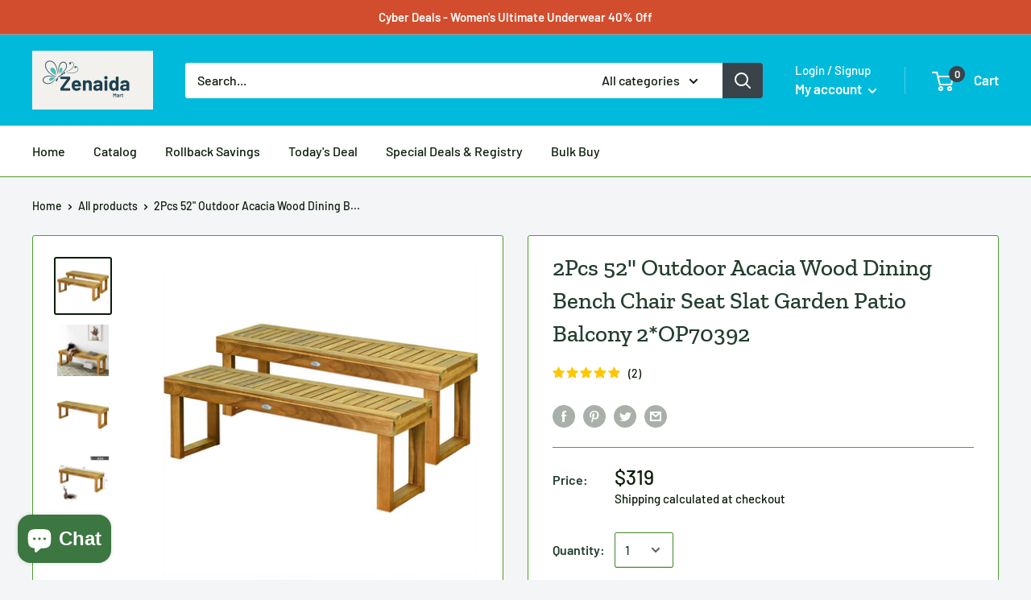

--- FILE ---
content_type: text/html; charset=utf-8
request_url: https://zenaidamart.com/products/2pcs-52-outdoor-acacia-wood-dining-bench-chair-seat-slat-garden-patio-balcony-2-op70392
body_size: 73447
content:
<!doctype html>

<html class="no-js" lang="en">
  <head><!-- Begin Shopney Mobile App Banner 1.0.1 --><link rel="stylesheet" href="https://bnnr.shopney.co/content/css/shopneyappbanner.min.css?v=1.0.1">
<script src="https://bnnr.shopney.co/content/js/shopneyappbanner.min.js?v=1.0.1"></script>
<meta name="sb:title" content="">
<meta name="sb:desc" content="">
<meta name="sb:icon" content="">
<meta name="sb:itunes" content="">
<meta name="sb:play" content="">
<meta name="sb:button" content=""> <!-- End Shopney Mobile App Banner 1.0.1 -->
    <meta charset="utf-8">
    <meta name="viewport" content="width=device-width, initial-scale=1.0, height=device-height, minimum-scale=1.0, maximum-scale=1.0">
    <meta name="theme-color" content="#0b1c0b"><title>2Pcs 52&quot; Outdoor Acacia Wood Dining Bench Chair Seat Slat Garden Patio
</title><meta name="description" content="Description:Are you looking for a natural style bench for your patio? If so, this bench is highly recommended to you. Made of solid acacia wood which provides stability and strong bearing capacity, the bench is super sturdy and durable. Besides, with the varnish that makes the bench surface smooth, our bench is waterpr"><link rel="canonical" href="https://zenaidamart.com/products/2pcs-52-outdoor-acacia-wood-dining-bench-chair-seat-slat-garden-patio-balcony-2-op70392"><link rel="shortcut icon" href="//zenaidamart.com/cdn/shop/files/Screenshot_2025-05-31_at_9.00.33_PM_96x96.png?v=1748750445" type="image/png"><link rel="preload" as="style" href="//zenaidamart.com/cdn/shop/t/13/assets/theme.css?v=71772953639250725231591230413">
    <link rel="preconnect" href="https://cdn.shopify.com">
    <link rel="preconnect" href="https://fonts.shopifycdn.com">
    <link rel="dns-prefetch" href="https://productreviews.shopifycdn.com">
    <link rel="dns-prefetch" href="https://ajax.googleapis.com">
    <link rel="dns-prefetch" href="https://maps.googleapis.com">
    <link rel="dns-prefetch" href="https://maps.gstatic.com">

    <meta property="og:type" content="product">
  <meta property="og:title" content="2Pcs 52&quot; Outdoor Acacia Wood Dining Bench Chair Seat Slat Garden Patio Balcony 2*OP70392"><meta property="og:image" content="http://zenaidamart.com/cdn/shop/products/product-image-1687054335_1024x.jpg?v=1626946724">
    <meta property="og:image:secure_url" content="https://zenaidamart.com/cdn/shop/products/product-image-1687054335_1024x.jpg?v=1626946724"><meta property="og:image" content="http://zenaidamart.com/cdn/shop/products/product-image-1687054337_1024x.jpg?v=1626946724">
    <meta property="og:image:secure_url" content="https://zenaidamart.com/cdn/shop/products/product-image-1687054337_1024x.jpg?v=1626946724"><meta property="og:image" content="http://zenaidamart.com/cdn/shop/products/product-image-1687054339_1024x.jpg?v=1626946724">
    <meta property="og:image:secure_url" content="https://zenaidamart.com/cdn/shop/products/product-image-1687054339_1024x.jpg?v=1626946724"><meta property="product:price:amount" content="319.00">
  <meta property="product:price:currency" content="USD"><meta property="og:description" content="Description:Are you looking for a natural style bench for your patio? If so, this bench is highly recommended to you. Made of solid acacia wood which provides stability and strong bearing capacity, the bench is super sturdy and durable. Besides, with the varnish that makes the bench surface smooth, our bench is waterpr"><meta property="og:url" content="https://zenaidamart.com/products/2pcs-52-outdoor-acacia-wood-dining-bench-chair-seat-slat-garden-patio-balcony-2-op70392">
<meta property="og:site_name" content="Zenaida Mart "><meta name="twitter:card" content="summary"><meta name="twitter:title" content="2Pcs 52&quot; Outdoor Acacia Wood Dining Bench Chair Seat Slat Garden Patio Balcony 2*OP70392">
  <meta name="twitter:description" content="Description:Are you looking for a natural style bench for your patio? If so, this bench is highly recommended to you. Made of solid acacia wood which provides stability and strong bearing capacity, the bench is super sturdy and durable. Besides, with the varnish that makes the bench surface smooth, our bench is waterproof and easy to clean. Meanwhile, it is scratch resistant that can provide years of use. The bench is great for casual seating and suitable for various outdoor or indoor places such as your patio, backyard, garden, hallway, bathroom and dining room. With natural teak color and wood-textured surface, the bench will be a good complement to your home.Features:100% acacia wood structure for stability &amp;amp; durabilitySuitable for living room, bedroom, patio, poolside and so onHollow slat design for great ventilationSolid U-shaped legs provide stability and avoid shakingBackless bench">
  <meta name="twitter:image" content="https://zenaidamart.com/cdn/shop/products/product-image-1687054335_600x600_crop_center.jpg?v=1626946724">
    <link rel="preload" href="//zenaidamart.com/cdn/fonts/zilla_slab/zillaslab_n5.9257ad08baadc2de8961bca7800b2d62d363e9c0.woff2" as="font" type="font/woff2" crossorigin>
<link rel="preload" href="//zenaidamart.com/cdn/fonts/zilla_slab/zillaslab_i5.c3e39fc47c45d6da5269f67bbdffe949b075d247.woff2" as="font" type="font/woff2" crossorigin>
<link rel="preload" href="//zenaidamart.com/cdn/fonts/barlow/barlow_n5.a193a1990790eba0cc5cca569d23799830e90f07.woff2" as="font" type="font/woff2" crossorigin>
<link rel="preload" href="//zenaidamart.com/cdn/fonts/barlow/barlow_n7.691d1d11f150e857dcbc1c10ef03d825bc378d81.woff2" as="font" type="font/woff2" crossorigin>
<link rel="preload" href="//zenaidamart.com/cdn/fonts/barlow/barlow_i5.714d58286997b65cd479af615cfa9bb0a117a573.woff2" as="font" type="font/woff2" crossorigin>
<link rel="preload" href="//zenaidamart.com/cdn/fonts/barlow/barlow_i7.50e19d6cc2ba5146fa437a5a7443c76d5d730103.woff2" as="font" type="font/woff2" crossorigin>
<link rel="preload" href="//zenaidamart.com/cdn/shop/t/13/assets/font-theme-star.woff2?v=176977276741202493121591230411" as="font" type="font/woff2" crossorigin><link rel="preload" href="//zenaidamart.com/cdn/fonts/barlow/barlow_n6.329f582a81f63f125e63c20a5a80ae9477df68e1.woff2" as="font" type="font/woff2" crossorigin><style>
  /* We load the font used for the integration with Shopify Reviews to load our own stars */
  @font-face {
    font-family: "font-theme-star";
    src: url(//zenaidamart.com/cdn/shop/t/13/assets/font-theme-star.eot?v=178649971611478077551591230410);
    src: url(//zenaidamart.com/cdn/shop/t/13/assets/font-theme-star.eot?%23iefix&v=178649971611478077551591230410) format("embedded-opentype"), url(//zenaidamart.com/cdn/shop/t/13/assets/font-theme-star.woff2?v=176977276741202493121591230411) format("woff2"), url(//zenaidamart.com/cdn/shop/t/13/assets/font-theme-star.ttf?v=17527569363257290761591230411) format("truetype");
    font-weight: normal;
    font-style: normal;
    font-display: fallback;
  }

  @font-face {
  font-family: "Zilla Slab";
  font-weight: 500;
  font-style: normal;
  font-display: fallback;
  src: url("//zenaidamart.com/cdn/fonts/zilla_slab/zillaslab_n5.9257ad08baadc2de8961bca7800b2d62d363e9c0.woff2") format("woff2"),
       url("//zenaidamart.com/cdn/fonts/zilla_slab/zillaslab_n5.e92d40a78c6fbe21acd0c1907b960a177ddf33b2.woff") format("woff");
}

  @font-face {
  font-family: Barlow;
  font-weight: 500;
  font-style: normal;
  font-display: fallback;
  src: url("//zenaidamart.com/cdn/fonts/barlow/barlow_n5.a193a1990790eba0cc5cca569d23799830e90f07.woff2") format("woff2"),
       url("//zenaidamart.com/cdn/fonts/barlow/barlow_n5.ae31c82169b1dc0715609b8cc6a610b917808358.woff") format("woff");
}

@font-face {
  font-family: Barlow;
  font-weight: 600;
  font-style: normal;
  font-display: fallback;
  src: url("//zenaidamart.com/cdn/fonts/barlow/barlow_n6.329f582a81f63f125e63c20a5a80ae9477df68e1.woff2") format("woff2"),
       url("//zenaidamart.com/cdn/fonts/barlow/barlow_n6.0163402e36247bcb8b02716880d0b39568412e9e.woff") format("woff");
}

@font-face {
  font-family: "Zilla Slab";
  font-weight: 500;
  font-style: italic;
  font-display: fallback;
  src: url("//zenaidamart.com/cdn/fonts/zilla_slab/zillaslab_i5.c3e39fc47c45d6da5269f67bbdffe949b075d247.woff2") format("woff2"),
       url("//zenaidamart.com/cdn/fonts/zilla_slab/zillaslab_i5.bdc7544bd4467e52d08e0d9cdaf463b867d86b09.woff") format("woff");
}


  @font-face {
  font-family: Barlow;
  font-weight: 700;
  font-style: normal;
  font-display: fallback;
  src: url("//zenaidamart.com/cdn/fonts/barlow/barlow_n7.691d1d11f150e857dcbc1c10ef03d825bc378d81.woff2") format("woff2"),
       url("//zenaidamart.com/cdn/fonts/barlow/barlow_n7.4fdbb1cb7da0e2c2f88492243ffa2b4f91924840.woff") format("woff");
}

  @font-face {
  font-family: Barlow;
  font-weight: 500;
  font-style: italic;
  font-display: fallback;
  src: url("//zenaidamart.com/cdn/fonts/barlow/barlow_i5.714d58286997b65cd479af615cfa9bb0a117a573.woff2") format("woff2"),
       url("//zenaidamart.com/cdn/fonts/barlow/barlow_i5.0120f77e6447d3b5df4bbec8ad8c2d029d87fb21.woff") format("woff");
}

  @font-face {
  font-family: Barlow;
  font-weight: 700;
  font-style: italic;
  font-display: fallback;
  src: url("//zenaidamart.com/cdn/fonts/barlow/barlow_i7.50e19d6cc2ba5146fa437a5a7443c76d5d730103.woff2") format("woff2"),
       url("//zenaidamart.com/cdn/fonts/barlow/barlow_i7.47e9f98f1b094d912e6fd631cc3fe93d9f40964f.woff") format("woff");
}


  :root {
    --default-text-font-size : 15px;
    --base-text-font-size    : 16px;
    --heading-font-family    : "Zilla Slab", serif;
    --heading-font-weight    : 500;
    --heading-font-style     : normal;
    --text-font-family       : Barlow, sans-serif;
    --text-font-weight       : 500;
    --text-font-style        : normal;
    --text-font-bolder-weight: 600;
    --text-link-decoration   : underline;

    --text-color               : #0b1c0b;
    --text-color-rgb           : 11, 28, 11;
    --heading-color            : #233d2e;
    --border-color             : #4f9d30;
    --border-color-rgb         : 79, 157, 48;
    --form-border-color        : #45892a;
    --accent-color             : #0b1c0b;
    --accent-color-rgb         : 11, 28, 11;
    --link-color               : #db5500;
    --link-color-hover         : #8e3700;
    --background               : #f3f5f6;
    --secondary-background     : #ffffff;
    --secondary-background-rgb : 255, 255, 255;
    --accent-background        : rgba(11, 28, 11, 0.08);

    --error-color       : #ff0000;
    --error-background  : rgba(255, 0, 0, 0.07);
    --success-color     : #010701;
    --success-background: rgba(1, 7, 1, 0.11);

    --primary-button-background      : #00badb;
    --primary-button-background-rgb  : 0, 186, 219;
    --primary-button-text-color      : #ffffff;
    --secondary-button-background    : #2c7912;
    --secondary-button-background-rgb: 44, 121, 18;
    --secondary-button-text-color    : #ffffff;

    --header-background      : #00badb;
    --header-text-color      : #ffffff;
    --header-light-text-color: #ffffff;
    --header-border-color    : rgba(255, 255, 255, 0.3);
    --header-accent-color    : #3a4349;

    --flickity-arrow-color: #284f18;--product-on-sale-accent           : #ee0000;
    --product-on-sale-accent-rgb       : 238, 0, 0;
    --product-on-sale-color            : #ffffff;
    --product-in-stock-color           : #1e3584;
    --product-low-stock-color          : #ee0000;
    --product-sold-out-color           : #8a9297;
    --product-custom-label-1-background: #5ebe38;
    --product-custom-label-1-color     : #ffffff;
    --product-custom-label-2-background: #00badb;
    --product-custom-label-2-color     : #ffffff;
    --product-review-star-color        : #ffbd00;

    --mobile-container-gutter : 20px;
    --desktop-container-gutter: 40px;
  }
</style>

<script>
  // IE11 does not have support for CSS variables, so we have to polyfill them
  if (!(((window || {}).CSS || {}).supports && window.CSS.supports('(--a: 0)'))) {
    const script = document.createElement('script');
    script.type = 'text/javascript';
    script.src = 'https://cdn.jsdelivr.net/npm/css-vars-ponyfill@2';
    script.onload = function() {
      cssVars({});
    };

    document.getElementsByTagName('head')[0].appendChild(script);
  }
</script>

    <!-- OutlinkStickyBtn CODE Start -->

        
       

            <style>

                .outlinkstickyhidden {
                    opacity: 0;
                    transition: transform 0.4s, opacity 0.2s;
                }

                .outlinksticky {

                    position: -webkit-sticky;
                    position: sticky;
                    position: fixed;
                    left: 0;
                    top: 0;
                    width: 100%;

                    background-color: #ffffff;
                    text-align: center;
                    z-index:10000000000000000000001;
                    border: 1px solid gray;


                }

                .outlinksticky-col{

                    display:inline-flex;
                    margin: 1%;

                }


                .outlinksticky-btn{

                    font-weight: 400;
                    text-align: center;
                    white-space: nowrap;
                    vertical-align: middle;
                    -webkit-user-select: none;
                    -moz-user-select: none;
                    -ms-user-select: none;
                    user-select: none;
                    border: 1px solid transparent;
                    padding: 10px 20px;
                    font-size: 100%;
                    line-height: 1.5;
                    border-radius: 5px;
                    text-decoration:none;
                    color: #ffffff;
                    background-color: #363333;border-color: #363333

                }

            </style>

            <script>

                var outlinkproduct = {"id":6648652267573,"title":"2Pcs 52\" Outdoor Acacia Wood Dining Bench Chair Seat Slat Garden Patio Balcony 2*OP70392","handle":"2pcs-52-outdoor-acacia-wood-dining-bench-chair-seat-slat-garden-patio-balcony-2-op70392","description":"\u003cp\u003e\u003cstrong\u003eDescription:\u003c\/strong\u003e\u003cbr\u003eAre you looking for a natural style bench for your patio? If so, this bench is highly recommended to you. Made of solid acacia wood which provides stability and strong bearing capacity, the bench is super sturdy and durable. Besides, with the varnish that makes the bench surface smooth, our bench is waterproof and easy to clean. Meanwhile, it is scratch resistant that can provide years of use. The bench is great for casual seating and suitable for various outdoor or indoor places such as your patio, backyard, garden, hallway, bathroom and dining room. With natural teak color and wood-textured surface, the bench will be a good complement to your home.\u003cbr\u003e\u003cbr\u003e\u003cstrong\u003eFeatures:\u003c\/strong\u003e\u003cbr\u003e100% acacia wood structure for stability \u0026amp; durability\u003cbr\u003eSuitable for living room, bedroom, patio, poolside and so on\u003cbr\u003eHollow slat design for great ventilation\u003cbr\u003eSolid U-shaped legs provide stability and avoid shaking\u003cbr\u003eBackless bench with strong weight capacity of 700 lbs\u003cbr\u003eWell Match with table and other outdoor furniture for practicability\u003cbr\u003eNatural teak color \u0026amp; smooth wood-textured surface\u003cbr\u003eWaterproof surface and easy to clean\u003cbr\u003eEasy to assemble\u003cbr\u003e\u003cbr\u003e\u003cstrong\u003eSpecifications：\u003c\/strong\u003e\u003cbr\u003eColor: Teak Color\u003cbr\u003eMaterial: Acacia Wood\u003cbr\u003eOverall Dimension: 52” (L) X 13.5” (W) X 17” (H)\u003cbr\u003eNet Weight: 23.5 lbs (Single Bench)\u003cbr\u003eWeight Capacity: 700 lbs (Single Bench)\u003cbr\u003ePackage includes：\u003cbr\u003e2 X Outdoor Bench\u003cbr\u003e1 X Instruction\u003c\/p\u003e","published_at":"2021-07-22T02:38:38-07:00","created_at":"2021-07-22T02:38:38-07:00","vendor":"Zenaida Mart","type":"","tags":["furniture","Outdoor"],"price":31900,"price_min":31900,"price_max":31900,"available":true,"price_varies":false,"compare_at_price":null,"compare_at_price_min":0,"compare_at_price_max":0,"compare_at_price_varies":false,"variants":[{"id":39804330967093,"title":"Default Title","option1":"Default Title","option2":null,"option3":null,"sku":"43504953-united-states","requires_shipping":true,"taxable":true,"featured_image":null,"available":true,"name":"2Pcs 52\" Outdoor Acacia Wood Dining Bench Chair Seat Slat Garden Patio Balcony 2*OP70392","public_title":null,"options":["Default Title"],"price":31900,"weight":0,"compare_at_price":null,"inventory_management":"shopify","barcode":"30967093","requires_selling_plan":false,"selling_plan_allocations":[]}],"images":["\/\/zenaidamart.com\/cdn\/shop\/products\/product-image-1687054335.jpg?v=1626946724","\/\/zenaidamart.com\/cdn\/shop\/products\/product-image-1687054337.jpg?v=1626946724","\/\/zenaidamart.com\/cdn\/shop\/products\/product-image-1687054339.jpg?v=1626946724","\/\/zenaidamart.com\/cdn\/shop\/products\/product-image-1687054336.jpg?v=1626946725","\/\/zenaidamart.com\/cdn\/shop\/products\/product-image-1687054340.jpg?v=1626946730","\/\/zenaidamart.com\/cdn\/shop\/products\/product-image-1687054338.jpg?v=1626946743"],"featured_image":"\/\/zenaidamart.com\/cdn\/shop\/products\/product-image-1687054335.jpg?v=1626946724","options":["Title"],"media":[{"alt":null,"id":22211491430453,"position":1,"preview_image":{"aspect_ratio":1.0,"height":1000,"width":1000,"src":"\/\/zenaidamart.com\/cdn\/shop\/products\/product-image-1687054335.jpg?v=1626946724"},"aspect_ratio":1.0,"height":1000,"media_type":"image","src":"\/\/zenaidamart.com\/cdn\/shop\/products\/product-image-1687054335.jpg?v=1626946724","width":1000},{"alt":null,"id":22211491332149,"position":2,"preview_image":{"aspect_ratio":1.0,"height":1000,"width":1000,"src":"\/\/zenaidamart.com\/cdn\/shop\/products\/product-image-1687054337.jpg?v=1626946724"},"aspect_ratio":1.0,"height":1000,"media_type":"image","src":"\/\/zenaidamart.com\/cdn\/shop\/products\/product-image-1687054337.jpg?v=1626946724","width":1000},{"alt":null,"id":22211491364917,"position":3,"preview_image":{"aspect_ratio":1.0,"height":1000,"width":1000,"src":"\/\/zenaidamart.com\/cdn\/shop\/products\/product-image-1687054339.jpg?v=1626946724"},"aspect_ratio":1.0,"height":1000,"media_type":"image","src":"\/\/zenaidamart.com\/cdn\/shop\/products\/product-image-1687054339.jpg?v=1626946724","width":1000},{"alt":null,"id":22211491463221,"position":4,"preview_image":{"aspect_ratio":1.0,"height":1000,"width":1000,"src":"\/\/zenaidamart.com\/cdn\/shop\/products\/product-image-1687054336.jpg?v=1626946725"},"aspect_ratio":1.0,"height":1000,"media_type":"image","src":"\/\/zenaidamart.com\/cdn\/shop\/products\/product-image-1687054336.jpg?v=1626946725","width":1000},{"alt":null,"id":22211491528757,"position":5,"preview_image":{"aspect_ratio":1.0,"height":1000,"width":1000,"src":"\/\/zenaidamart.com\/cdn\/shop\/products\/product-image-1687054340.jpg?v=1626946730"},"aspect_ratio":1.0,"height":1000,"media_type":"image","src":"\/\/zenaidamart.com\/cdn\/shop\/products\/product-image-1687054340.jpg?v=1626946730","width":1000},{"alt":null,"id":22211492118581,"position":6,"preview_image":{"aspect_ratio":1.0,"height":1000,"width":1000,"src":"\/\/zenaidamart.com\/cdn\/shop\/products\/product-image-1687054338.jpg?v=1626946743"},"aspect_ratio":1.0,"height":1000,"media_type":"image","src":"\/\/zenaidamart.com\/cdn\/shop\/products\/product-image-1687054338.jpg?v=1626946743","width":1000}],"requires_selling_plan":false,"selling_plan_groups":[],"content":"\u003cp\u003e\u003cstrong\u003eDescription:\u003c\/strong\u003e\u003cbr\u003eAre you looking for a natural style bench for your patio? If so, this bench is highly recommended to you. Made of solid acacia wood which provides stability and strong bearing capacity, the bench is super sturdy and durable. Besides, with the varnish that makes the bench surface smooth, our bench is waterproof and easy to clean. Meanwhile, it is scratch resistant that can provide years of use. The bench is great for casual seating and suitable for various outdoor or indoor places such as your patio, backyard, garden, hallway, bathroom and dining room. With natural teak color and wood-textured surface, the bench will be a good complement to your home.\u003cbr\u003e\u003cbr\u003e\u003cstrong\u003eFeatures:\u003c\/strong\u003e\u003cbr\u003e100% acacia wood structure for stability \u0026amp; durability\u003cbr\u003eSuitable for living room, bedroom, patio, poolside and so on\u003cbr\u003eHollow slat design for great ventilation\u003cbr\u003eSolid U-shaped legs provide stability and avoid shaking\u003cbr\u003eBackless bench with strong weight capacity of 700 lbs\u003cbr\u003eWell Match with table and other outdoor furniture for practicability\u003cbr\u003eNatural teak color \u0026amp; smooth wood-textured surface\u003cbr\u003eWaterproof surface and easy to clean\u003cbr\u003eEasy to assemble\u003cbr\u003e\u003cbr\u003e\u003cstrong\u003eSpecifications：\u003c\/strong\u003e\u003cbr\u003eColor: Teak Color\u003cbr\u003eMaterial: Acacia Wood\u003cbr\u003eOverall Dimension: 52” (L) X 13.5” (W) X 17” (H)\u003cbr\u003eNet Weight: 23.5 lbs (Single Bench)\u003cbr\u003eWeight Capacity: 700 lbs (Single Bench)\u003cbr\u003ePackage includes：\u003cbr\u003e2 X Outdoor Bench\u003cbr\u003e1 X Instruction\u003c\/p\u003e"};
                var shop = '';

                var previousScroll = 0;

                window.onload = (event) => {

                    var elementExists = document.getElementById("outlink_button");

                    if(elementExists != null){

                        document.getElementsByName("OutlinkLink")[0].setAttribute("onclick", "OutlinkButtonClick();");;
                    }
                };
                window.addEventListener("scroll", function() {

                    currentScroll = window.pageYOffset || document.documentElement.scrollTop;

                   // if (currentScroll < window.screen.height*(30/100)  ) {
                    if (currentScroll < document.body.clientHeight*(25/100)  ) {

                        hideOutlinkSticky();

                    }else {

                            showOutlinkSticky();


                        previousScroll = currentScroll;
                    }
                });

                function hideOutlinkSticky() {

                    var element = document.getElementById("outlinksticky");
                    element.classList.remove("outlink-is-visible");
                    element.classList.add("outlinkstickyhidden");


                }

                function showOutlinkSticky() {

                    var element = document.getElementById("outlinksticky");
                    element.classList.remove("outlinkstickyhidden");
                    element.classList.add("outlink-is-visible");

                }

            </script>

            



            


            <div class="outlinksticky outlinkstickyhidden" id="outlinksticky">

                <div class="outlinksticky-col">

                    
                        <a name="OutlinkLink" data-productid="6648652267573" onclick="OutlinkButtonClick6648652267573()" href="https://outpage.co/6648652267573" target="_blank" class=" duplicate-outlink outlinksticky-btn" rel="sponsored">Where to Buy</a>
                    

                </div>
            </div>

            
            
            <!-- OutlinkStickyBtn END -->

  <!-- Avada FSB Script -->
 

  
  <!-- Avada FSB Compatible Script -->
 
  
    
    
    
      
      
      
      
      
      
    
  

  <!-- /Avada FSB Compatible Script -->

<script>var AVADA_FSB = {
    bars: [],
    cart: 0,
    compatible: {
      langify: ''
    }
}</script>
  <!-- /Avada FSB Script -->

 <script>window.performance && window.performance.mark && window.performance.mark('shopify.content_for_header.start');</script><meta id="shopify-digital-wallet" name="shopify-digital-wallet" content="/6427934773/digital_wallets/dialog">
<meta name="shopify-checkout-api-token" content="627b49030dd13cb20b668c728d7e1575">
<meta id="in-context-paypal-metadata" data-shop-id="6427934773" data-venmo-supported="true" data-environment="production" data-locale="en_US" data-paypal-v4="true" data-currency="USD">
<link rel="alternate" type="application/json+oembed" href="https://zenaidamart.com/products/2pcs-52-outdoor-acacia-wood-dining-bench-chair-seat-slat-garden-patio-balcony-2-op70392.oembed">
<script async="async" src="/checkouts/internal/preloads.js?locale=en-US"></script>
<script id="shopify-features" type="application/json">{"accessToken":"627b49030dd13cb20b668c728d7e1575","betas":["rich-media-storefront-analytics"],"domain":"zenaidamart.com","predictiveSearch":true,"shopId":6427934773,"locale":"en"}</script>
<script>var Shopify = Shopify || {};
Shopify.shop = "zenaida-online-shop.myshopify.com";
Shopify.locale = "en";
Shopify.currency = {"active":"USD","rate":"1.0"};
Shopify.country = "US";
Shopify.theme = {"name":"Warehouse","id":82625527861,"schema_name":"Warehouse","schema_version":"1.9.9","theme_store_id":871,"role":"main"};
Shopify.theme.handle = "null";
Shopify.theme.style = {"id":null,"handle":null};
Shopify.cdnHost = "zenaidamart.com/cdn";
Shopify.routes = Shopify.routes || {};
Shopify.routes.root = "/";</script>
<script type="module">!function(o){(o.Shopify=o.Shopify||{}).modules=!0}(window);</script>
<script>!function(o){function n(){var o=[];function n(){o.push(Array.prototype.slice.apply(arguments))}return n.q=o,n}var t=o.Shopify=o.Shopify||{};t.loadFeatures=n(),t.autoloadFeatures=n()}(window);</script>
<script id="shop-js-analytics" type="application/json">{"pageType":"product"}</script>
<script defer="defer" async type="module" src="//zenaidamart.com/cdn/shopifycloud/shop-js/modules/v2/client.init-shop-cart-sync_BApSsMSl.en.esm.js"></script>
<script defer="defer" async type="module" src="//zenaidamart.com/cdn/shopifycloud/shop-js/modules/v2/chunk.common_CBoos6YZ.esm.js"></script>
<script type="module">
  await import("//zenaidamart.com/cdn/shopifycloud/shop-js/modules/v2/client.init-shop-cart-sync_BApSsMSl.en.esm.js");
await import("//zenaidamart.com/cdn/shopifycloud/shop-js/modules/v2/chunk.common_CBoos6YZ.esm.js");

  window.Shopify.SignInWithShop?.initShopCartSync?.({"fedCMEnabled":true,"windoidEnabled":true});

</script>
<script>(function() {
  var isLoaded = false;
  function asyncLoad() {
    if (isLoaded) return;
    isLoaded = true;
    var urls = ["https:\/\/d3f0kqa8h3si01.cloudfront.net\/scripts\/zenaida-online-shop.20221031071803.scripttag.js?shop=zenaida-online-shop.myshopify.com","\/\/cdn.shopify.com\/proxy\/83d6eed51cf68453457504770fc84d59caabf8c11c631704fdb6f075972ccb94\/cdn.shopify.com\/s\/files\/1\/0064\/2793\/4773\/t\/13\/assets\/spreadrwidget.js?v=1752197842\u0026shop=zenaida-online-shop.myshopify.com\u0026sp-cache-control=cHVibGljLCBtYXgtYWdlPTkwMA","https:\/\/d1bu6z2uxfnay3.cloudfront.net\/storage\/scripts\/zenaida-online-shop.myshopify.com.20231212065350.scripttag.js?shop=zenaida-online-shop.myshopify.com","https:\/\/sdks.automizely.com\/conversions\/v1\/shopping.js?store_id=53f916f759ea42a4b2280c87e63c5692\u0026shop=https:\/\/zenaida-online-shop.myshopify.com\u0026shop=zenaida-online-shop.myshopify.com","https:\/\/cdn.shopify.com\/s\/files\/1\/0184\/4255\/1360\/files\/protector.v2.min.js?v=1645163498\u0026shop=zenaida-online-shop.myshopify.com","\/\/cdn.shopify.com\/proxy\/a2c47a72907aa3ded8bfc5309bfe888b2dc2d52d68b6391b15076de1903e1f55\/cdn.shopify.com\/s\/files\/1\/82625527861\/t\/1\/assets\/outlink-masking.js?shop=zenaida-online-shop.myshopify.com\u0026sp-cache-control=cHVibGljLCBtYXgtYWdlPTkwMA"];
    for (var i = 0; i < urls.length; i++) {
      var s = document.createElement('script');
      s.type = 'text/javascript';
      s.async = true;
      s.src = urls[i];
      var x = document.getElementsByTagName('script')[0];
      x.parentNode.insertBefore(s, x);
    }
  };
  if(window.attachEvent) {
    window.attachEvent('onload', asyncLoad);
  } else {
    window.addEventListener('load', asyncLoad, false);
  }
})();</script>
<script id="__st">var __st={"a":6427934773,"offset":-28800,"reqid":"2b707595-0008-4fce-ba0c-1439bfec3bd0-1768893739","pageurl":"zenaidamart.com\/products\/2pcs-52-outdoor-acacia-wood-dining-bench-chair-seat-slat-garden-patio-balcony-2-op70392","u":"ecbeee38bcd4","p":"product","rtyp":"product","rid":6648652267573};</script>
<script>window.ShopifyPaypalV4VisibilityTracking = true;</script>
<script id="captcha-bootstrap">!function(){'use strict';const t='contact',e='account',n='new_comment',o=[[t,t],['blogs',n],['comments',n],[t,'customer']],c=[[e,'customer_login'],[e,'guest_login'],[e,'recover_customer_password'],[e,'create_customer']],r=t=>t.map((([t,e])=>`form[action*='/${t}']:not([data-nocaptcha='true']) input[name='form_type'][value='${e}']`)).join(','),a=t=>()=>t?[...document.querySelectorAll(t)].map((t=>t.form)):[];function s(){const t=[...o],e=r(t);return a(e)}const i='password',u='form_key',d=['recaptcha-v3-token','g-recaptcha-response','h-captcha-response',i],f=()=>{try{return window.sessionStorage}catch{return}},m='__shopify_v',_=t=>t.elements[u];function p(t,e,n=!1){try{const o=window.sessionStorage,c=JSON.parse(o.getItem(e)),{data:r}=function(t){const{data:e,action:n}=t;return t[m]||n?{data:e,action:n}:{data:t,action:n}}(c);for(const[e,n]of Object.entries(r))t.elements[e]&&(t.elements[e].value=n);n&&o.removeItem(e)}catch(o){console.error('form repopulation failed',{error:o})}}const l='form_type',E='cptcha';function T(t){t.dataset[E]=!0}const w=window,h=w.document,L='Shopify',v='ce_forms',y='captcha';let A=!1;((t,e)=>{const n=(g='f06e6c50-85a8-45c8-87d0-21a2b65856fe',I='https://cdn.shopify.com/shopifycloud/storefront-forms-hcaptcha/ce_storefront_forms_captcha_hcaptcha.v1.5.2.iife.js',D={infoText:'Protected by hCaptcha',privacyText:'Privacy',termsText:'Terms'},(t,e,n)=>{const o=w[L][v],c=o.bindForm;if(c)return c(t,g,e,D).then(n);var r;o.q.push([[t,g,e,D],n]),r=I,A||(h.body.append(Object.assign(h.createElement('script'),{id:'captcha-provider',async:!0,src:r})),A=!0)});var g,I,D;w[L]=w[L]||{},w[L][v]=w[L][v]||{},w[L][v].q=[],w[L][y]=w[L][y]||{},w[L][y].protect=function(t,e){n(t,void 0,e),T(t)},Object.freeze(w[L][y]),function(t,e,n,w,h,L){const[v,y,A,g]=function(t,e,n){const i=e?o:[],u=t?c:[],d=[...i,...u],f=r(d),m=r(i),_=r(d.filter((([t,e])=>n.includes(e))));return[a(f),a(m),a(_),s()]}(w,h,L),I=t=>{const e=t.target;return e instanceof HTMLFormElement?e:e&&e.form},D=t=>v().includes(t);t.addEventListener('submit',(t=>{const e=I(t);if(!e)return;const n=D(e)&&!e.dataset.hcaptchaBound&&!e.dataset.recaptchaBound,o=_(e),c=g().includes(e)&&(!o||!o.value);(n||c)&&t.preventDefault(),c&&!n&&(function(t){try{if(!f())return;!function(t){const e=f();if(!e)return;const n=_(t);if(!n)return;const o=n.value;o&&e.removeItem(o)}(t);const e=Array.from(Array(32),(()=>Math.random().toString(36)[2])).join('');!function(t,e){_(t)||t.append(Object.assign(document.createElement('input'),{type:'hidden',name:u})),t.elements[u].value=e}(t,e),function(t,e){const n=f();if(!n)return;const o=[...t.querySelectorAll(`input[type='${i}']`)].map((({name:t})=>t)),c=[...d,...o],r={};for(const[a,s]of new FormData(t).entries())c.includes(a)||(r[a]=s);n.setItem(e,JSON.stringify({[m]:1,action:t.action,data:r}))}(t,e)}catch(e){console.error('failed to persist form',e)}}(e),e.submit())}));const S=(t,e)=>{t&&!t.dataset[E]&&(n(t,e.some((e=>e===t))),T(t))};for(const o of['focusin','change'])t.addEventListener(o,(t=>{const e=I(t);D(e)&&S(e,y())}));const B=e.get('form_key'),M=e.get(l),P=B&&M;t.addEventListener('DOMContentLoaded',(()=>{const t=y();if(P)for(const e of t)e.elements[l].value===M&&p(e,B);[...new Set([...A(),...v().filter((t=>'true'===t.dataset.shopifyCaptcha))])].forEach((e=>S(e,t)))}))}(h,new URLSearchParams(w.location.search),n,t,e,['guest_login'])})(!0,!0)}();</script>
<script integrity="sha256-4kQ18oKyAcykRKYeNunJcIwy7WH5gtpwJnB7kiuLZ1E=" data-source-attribution="shopify.loadfeatures" defer="defer" src="//zenaidamart.com/cdn/shopifycloud/storefront/assets/storefront/load_feature-a0a9edcb.js" crossorigin="anonymous"></script>
<script data-source-attribution="shopify.dynamic_checkout.dynamic.init">var Shopify=Shopify||{};Shopify.PaymentButton=Shopify.PaymentButton||{isStorefrontPortableWallets:!0,init:function(){window.Shopify.PaymentButton.init=function(){};var t=document.createElement("script");t.src="https://zenaidamart.com/cdn/shopifycloud/portable-wallets/latest/portable-wallets.en.js",t.type="module",document.head.appendChild(t)}};
</script>
<script data-source-attribution="shopify.dynamic_checkout.buyer_consent">
  function portableWalletsHideBuyerConsent(e){var t=document.getElementById("shopify-buyer-consent"),n=document.getElementById("shopify-subscription-policy-button");t&&n&&(t.classList.add("hidden"),t.setAttribute("aria-hidden","true"),n.removeEventListener("click",e))}function portableWalletsShowBuyerConsent(e){var t=document.getElementById("shopify-buyer-consent"),n=document.getElementById("shopify-subscription-policy-button");t&&n&&(t.classList.remove("hidden"),t.removeAttribute("aria-hidden"),n.addEventListener("click",e))}window.Shopify?.PaymentButton&&(window.Shopify.PaymentButton.hideBuyerConsent=portableWalletsHideBuyerConsent,window.Shopify.PaymentButton.showBuyerConsent=portableWalletsShowBuyerConsent);
</script>
<script>
  function portableWalletsCleanup(e){e&&e.src&&console.error("Failed to load portable wallets script "+e.src);var t=document.querySelectorAll("shopify-accelerated-checkout .shopify-payment-button__skeleton, shopify-accelerated-checkout-cart .wallet-cart-button__skeleton"),e=document.getElementById("shopify-buyer-consent");for(let e=0;e<t.length;e++)t[e].remove();e&&e.remove()}function portableWalletsNotLoadedAsModule(e){e instanceof ErrorEvent&&"string"==typeof e.message&&e.message.includes("import.meta")&&"string"==typeof e.filename&&e.filename.includes("portable-wallets")&&(window.removeEventListener("error",portableWalletsNotLoadedAsModule),window.Shopify.PaymentButton.failedToLoad=e,"loading"===document.readyState?document.addEventListener("DOMContentLoaded",window.Shopify.PaymentButton.init):window.Shopify.PaymentButton.init())}window.addEventListener("error",portableWalletsNotLoadedAsModule);
</script>

<script type="module" src="https://zenaidamart.com/cdn/shopifycloud/portable-wallets/latest/portable-wallets.en.js" onError="portableWalletsCleanup(this)" crossorigin="anonymous"></script>
<script nomodule>
  document.addEventListener("DOMContentLoaded", portableWalletsCleanup);
</script>

<link id="shopify-accelerated-checkout-styles" rel="stylesheet" media="screen" href="https://zenaidamart.com/cdn/shopifycloud/portable-wallets/latest/accelerated-checkout-backwards-compat.css" crossorigin="anonymous">
<style id="shopify-accelerated-checkout-cart">
        #shopify-buyer-consent {
  margin-top: 1em;
  display: inline-block;
  width: 100%;
}

#shopify-buyer-consent.hidden {
  display: none;
}

#shopify-subscription-policy-button {
  background: none;
  border: none;
  padding: 0;
  text-decoration: underline;
  font-size: inherit;
  cursor: pointer;
}

#shopify-subscription-policy-button::before {
  box-shadow: none;
}

      </style>

<script>window.performance && window.performance.mark && window.performance.mark('shopify.content_for_header.end');</script>
    <script src="//zenaidamart.com/cdn/shop/t/13/assets/scm-currency.js?v=65469198321964614911703576865" type="text/javascript"></script> <link href="//zenaidamart.com/cdn/shop/t/13/assets/scm-currency.css?v=177217651174431130581667200687" rel="stylesheet" type="text/css" media="all" />

    <link rel="stylesheet" href="//zenaidamart.com/cdn/shop/t/13/assets/theme.css?v=71772953639250725231591230413">

    
  <script type="application/ld+json">
  {
    "@context": "http://schema.org",
    "@type": "Product",
    "offers": [{
          "@type": "Offer",
          "name": "Default Title",
          "availability":"https://schema.org/InStock",
          "price": 319.0,
          "priceCurrency": "USD",
          "priceValidUntil": "2026-01-29","sku": "43504953-united-states","url": "/products/2pcs-52-outdoor-acacia-wood-dining-bench-chair-seat-slat-garden-patio-balcony-2-op70392/products/2pcs-52-outdoor-acacia-wood-dining-bench-chair-seat-slat-garden-patio-balcony-2-op70392?variant=39804330967093"
        }
],
      "gtin8": "30967093",
      "productId": "30967093",
    "brand": {
      "name": "Zenaida Mart"
    },
    "name": "2Pcs 52\" Outdoor Acacia Wood Dining Bench Chair Seat Slat Garden Patio Balcony 2*OP70392",
    "description": "Description:Are you looking for a natural style bench for your patio? If so, this bench is highly recommended to you. Made of solid acacia wood which provides stability and strong bearing capacity, the bench is super sturdy and durable. Besides, with the varnish that makes the bench surface smooth, our bench is waterproof and easy to clean. Meanwhile, it is scratch resistant that can provide years of use. The bench is great for casual seating and suitable for various outdoor or indoor places such as your patio, backyard, garden, hallway, bathroom and dining room. With natural teak color and wood-textured surface, the bench will be a good complement to your home.Features:100% acacia wood structure for stability \u0026amp; durabilitySuitable for living room, bedroom, patio, poolside and so onHollow slat design for great ventilationSolid U-shaped legs provide stability and avoid shakingBackless bench with strong weight capacity of 700 lbsWell Match with table and other outdoor furniture for practicabilityNatural teak color \u0026amp; smooth wood-textured surfaceWaterproof surface and easy to cleanEasy to assembleSpecifications：Color: Teak ColorMaterial: Acacia WoodOverall Dimension: 52” (L) X 13.5” (W) X 17” (H)Net Weight: 23.5 lbs (Single Bench)Weight Capacity: 700 lbs (Single Bench)Package includes：2 X Outdoor Bench1 X Instruction",
    "category": "",
    "url": "/products/2pcs-52-outdoor-acacia-wood-dining-bench-chair-seat-slat-garden-patio-balcony-2-op70392/products/2pcs-52-outdoor-acacia-wood-dining-bench-chair-seat-slat-garden-patio-balcony-2-op70392",
    "sku": "43504953-united-states",
    "image": {
      "@type": "ImageObject",
      "url": "https://zenaidamart.com/cdn/shop/products/product-image-1687054335_1024x.jpg?v=1626946724",
      "image": "https://zenaidamart.com/cdn/shop/products/product-image-1687054335_1024x.jpg?v=1626946724",
      "name": "2Pcs 52\" Outdoor Acacia Wood Dining Bench Chair Seat Slat Garden Patio Balcony 2*OP70392",
      "width": "1024",
      "height": "1024"
    }
  }
  </script>



  <script type="application/ld+json">
  {
    "@context": "http://schema.org",
    "@type": "BreadcrumbList",
  "itemListElement": [{
      "@type": "ListItem",
      "position": 1,
      "name": "Home",
      "item": "https://zenaidamart.com"
    },{
          "@type": "ListItem",
          "position": 2,
          "name": "2Pcs 52\" Outdoor Acacia Wood Dining Bench Chair Seat Slat Garden Patio Balcony 2*OP70392",
          "item": "https://zenaidamart.com/products/2pcs-52-outdoor-acacia-wood-dining-bench-chair-seat-slat-garden-patio-balcony-2-op70392"
        }]
  }
  </script>


    <script>
      // This allows to expose several variables to the global scope, to be used in scripts
      window.theme = {
        pageType: "product",
        cartCount: 0,
        moneyFormat: "\u003cspan class=money\u003e${{amount}}\u003c\/span\u003e",
        moneyWithCurrencyFormat: "\u003cspan class=money\u003e${{amount}} USD\u003c\/span\u003e",
        showDiscount: true,
        discountMode: "saving",
        searchMode: "product,article",
        cartType: "drawer"
      };

      window.routes = {
        rootUrl: "\/",
        cartUrl: "\/cart",
        cartAddUrl: "\/cart\/add",
        cartChangeUrl: "\/cart\/change",
        searchUrl: "\/search",
        productRecommendationsUrl: "\/recommendations\/products"
      };

      window.languages = {
        collectionOnSaleLabel: "Save {{savings}}",
        productFormUnavailable: "Unavailable",
        productFormAddToCart: "Add to cart",
        productFormSoldOut: "Sold out",
        shippingEstimatorNoResults: "No shipping could be found for your address.",
        shippingEstimatorOneResult: "There is one shipping rate for your address:",
        shippingEstimatorMultipleResults: "There are {{count}} shipping rates for your address:",
        shippingEstimatorErrors: "There are some errors:"
      };

      window.lazySizesConfig = {
        loadHidden: false,
        hFac: 0.8,
        expFactor: 3,
        customMedia: {
          '--phone': '(max-width: 640px)',
          '--tablet': '(min-width: 641px) and (max-width: 1023px)',
          '--lap': '(min-width: 1024px)'
        }
      };

      document.documentElement.className = document.documentElement.className.replace('no-js', 'js');
    </script><script src="//polyfill-fastly.net/v3/polyfill.min.js?unknown=polyfill&features=fetch,Element.prototype.closest,Element.prototype.matches,Element.prototype.remove,Element.prototype.classList,Array.prototype.includes,Array.prototype.fill,String.prototype.includes,String.prototype.padStart,Object.assign,CustomEvent,Intl,URL,DOMTokenList,IntersectionObserver,IntersectionObserverEntry" defer></script>
    <script src="//zenaidamart.com/cdn/shop/t/13/assets/theme.min.js?v=3057425825751714361591965011" defer></script>
    <script src="//zenaidamart.com/cdn/shop/t/13/assets/custom.js?v=90373254691674712701591230410" defer></script><script>
        (function () {
          window.onpageshow = function() {
            // We force re-freshing the cart content onpageshow, as most browsers will serve a cache copy when hitting the
            // back button, which cause staled data
            document.documentElement.dispatchEvent(new CustomEvent('cart:refresh', {
              bubbles: true,
              detail: {scrollToTop: false}
            }));
          };
        })();
      </script><script src="https://shopoe.net/app.js"></script>

 
<!-- BEGIN app block: shopify://apps/lai-product-reviews/blocks/appBlockEmbed/cad3c6c6-329e-4416-ba74-b79359b5b6e1 -->
<script>
    function getUrlParameterExt(sParam) {
        let sPageURL = window.location.search.substring(1);
        let sURLVariables= sPageURL.split('&');
        let sParameterName;
        let i;
        for (i = 0; i < sURLVariables.length; i++) {
            sParameterName = sURLVariables[i].split('=');

            if (sParameterName[0] === sParam) {
                return sParameterName[1] === undefined ? true : decodeURIComponent(reFixParamUrlFromMailExt(sParameterName[1]));
            }
        }
    };
    function reFixParamUrlFromMailExt(value) {
        return value ? value.replace(/\+/g, ' ') : value;
    };
    var scmCustomDataExt= {};
    if(getUrlParameterExt('lai-test') == '1'){
        scmCustomDataExt= {
            'cdn' : 'https://reviews-importer.test',
            'minJs' : false
        }
        var laiScriptTagGlobal =  {
            "url" : "https://reviews-importer.test/js/frontend/version-14/reviews-scripttag.js?version=4"
        };
    }
</script>
<!-- BEGIN app snippet: lang --><script>
    var scmCustomData = (typeof scmCustomData == "undefined" || scmCustomData == null) ? null : scmCustomData;
    var scmLanguage = (typeof scmLanguage == "undefined" || scmLanguage == null) ? `
  {
    "box_reviews": {
      "title_info": "Customer reviews",
      "average_info": "out of 5",
      "before_number": "Based on ",
      "after_number": " reviews",
      "all_reviews": "All reviews",
        "highlight_tab": "Reviews for other products",
      "reviews_tab": "Reviews"
    },
    "box_write": {
      "title_write": "Write a review",
      "before_star": "Your rating",
      "input_name": "Your name",
      "input_email": "Your email",
      "input_text_area": "Enter your feedback here",
      "input_photo": "Add photo",
      "button_write": "Submit review",
      "write_cancel": "Cancel",
      "message_error_character": "Please replace the &#39;&lt;,&gt;&#39; character with the equivalent character",
      "message_error_file_upload": "Please upload a file smaller than 4MB.",
      "message_error_video_upload": "Please upload a video file smaller than 50MB",
      "message_error_type_media_upload": "Not support this file.",
      "message_success": "Thank you!",
      "message_fail": "Submitted unsuccessfully!",
       "purchase_to_leave_reviews": "Please make a purchase by this email address to leave us reviews.",
      "log_in_to_leave_reviews": "Please log in and use one email address that made a purchase to this store to leave us a review.",
      "purchase_to_a_specific_product": "Please make a purchase for this product by this email address to leave us reviews."
    },
    "reviews_list": {
      "view_product": "See product",
      "read_more": "Read more",
      "helpful": "Translation missing: en.smart_aliexpress_review.reviews_list.helpful",
      "reply": "replied",
      "button_load_more": "Load more",
      "purchased": "Purchased"
    },
    "sort_box" : {
        "reviews": "Sort reviews",
        "content": "Sort by content",
        "pictures": "Sort by photo",
        "date": "Sort by date",
        "rating": "Sort by rate"
    },
    "empty_page" : {
        "title": "Customer reviews",
        "des": "This product has no review. Be the first one to review it"
    },
    "thank_you" : {
        "title": "Your review has been submitted!",
        "des": "This message will automatically close in 8 seconds."
    },
    "discount": {
      "title": "Use the following discount code for {{discount_value}} off your next purchase",
      "des": "We&#39;ll also send it by email",
      "action": "Continue",
      "badge": "Get discount {{discount_value}} off",
      "coupon_waiting_message": "Thank you for reviewing our product. The discount code will be sent to your email once the review is approved.",
      "photo": "Upload photo reviews to get {{discount_value}} off discount instantly!"
    },
    "qa": {
        "qaAnswerField": "Your answer",
        "qaQuestionField": "Your question",
        "qaTitle": "Questions",
        "qaFormTitle": "Ask a question",
        "qaQuestionTitle": "Question:",
        "qaAnswerTitle": "Answer:",
        "qaStoreOwnerBadge": "Store owner",
        "qaPastBuyerBadge": "Past customer",
        "qaSuccessMessage": "Thank you!",
        "qaFailMessage": "Submitted unsuccessfully!",
        "qaAskQuestionBtn": "Ask a question",
        "qaSubmitQuestionBtn": "Submit question",
        "qaSubmitAnswerBtn": "Submit answer",
        "qaReplyBtn": "Reply",
        "qaLoadMoreAnswerBtn": "See more answers"
    }
  }` : scmLanguage;
</script><!-- END app snippet -->
<!-- BEGIN app snippet: appBlockEmbedVersion14 --><meta id="scm-reviews-shopSetting" data-shop='{"hasCssCustom":false,"starColor":"#FF9C00","starStyle":"star","textPrimary":"#1f2021","textSecondary":"#a3a3a3","font":"Nunito Sans","width":"1140px","reviewBg":"#ffffff","sort":"date","jsonLd":true,"itemPerLoad":5,"showVote":false,"voteColor":"#FF9C00","header_headerQuickLayout":"default-2","header_showStatistic":true,"header_avgRatingShape":"square","header_avgRatingColor":"#1f2021","header_starArrange":"vertical","header_writeReviewBtnShape":"square","header_writeReviewBtnColor":"#1f2021","header_writeReviewBtnTextColor":"#ffffff","header_submitBtnShape":"square","header_submitBtnColor":"#1f2021","header_submitBtnTextColor":"#ffffff","header_reviewForm":false,"header_reviewFormat":"toggle","body_customerName":"full","body_customerAvatarShape":"round","body_customerAvatarDisplay":"text","body_verifyBadge":true,"body_verifyBadgeColor":"#1f2021","body_showFlag":false,"body_flag":"round","body_layout":"grid","body_bodyQuickLayout":"default-2","body_reviewPhoto":true,"body_date":true,"body_dateFormat":"MM-dd-yyyy","body_contentAlign":"left","body_bgReview":"#ffffff","lazyLoad":false,"isLimitContent":false,"limitContentCharacters":500,"highlightTabEnabled":false,"paginationType":"load-more","show_2_widget":true,"custom":false,"twoColumnsOnMobile":true,"starRating_color":"#FFC700","starRating_SingularReview":"{{n}} review","starRating_PluralReview":"{{n}} reviews","starRating_EmptyReview":"No review","starRating_showText":false,"starRating_hideIfNoReviews":false,"showHiddenStar":"0","popSetting":{"state":true,"source":[],"clickType":"product","clickValue":"","rating":5,"photo":true,"content":true,"initialDelay":10,"delayBetween":10,"displayTime":5,"maxPopups":5,"repeatAfter":10,"pages":["product"],"position":"bottom-left","format":"horizontal","backgroundType":"solid","backgroundValue":"#5b69c3","starColor":"#fc9d01","showDate":true,"textFont":"Nunito Sans","textColor":"#ffffff","hideMobile":false},"popEnabled":true,"homepage_type":"default-4","homepage_layout":"grid","homepage_slider":true,"homepage_desktopItems":3,"homepage_smallDesktopItems":3,"homepage_tabletItems":2,"homepage_mobileItems":1,"homepage_autoSlider":false,"homepage_delaySlider":2000,"showSubmitImage":true,"checkSortReview":true,"canUseReviewPerLoad":true,"videosPerReview":true,"videoEnabled":true,"shopPlan":{"grid":true,"testimonial":true,"gallery":true,"cardCarousel":true,"highlight":true,"pop":true},"discountEnabled":true,"discountValue":"10%","loginRequireEnabled":false,"orderRequireEnabled":false,"orderProductRequireEnabled":false,"version":201,"minJs":true,"versionLiquid":"14","hostServer":"https:\/\/store.laireviews.com","hostLoadMore":"https:\/\/store.laireviews.com","host":"https:\/\/d1bu6z2uxfnay3.cloudfront.net","versionUpdate":"20240503040330","last_updated":false,"maxUploadFileSize":2,"showWatermark":false,"widgets":{"grid":{"layout":"default-4","source":"homePage"},"cardCarousel":{"layout":"default-4","source":"homePage","delay":2000,"auto_run":false},"testimonial":{"source":"homePage","delay":2000,"auto_run":false},"gallery":{"source":"happyPage"}},"groups":{"homePage":{"default":false,"includePhoto":false,"includeContent":false,"enabled":true},"happyPage":{"default":false,"includePhoto":false,"includeContent":false,"enabled":true},"highlightProductPage":{"default":true,"includePhoto":false,"includeContent":false,"enabled":false}},"customForms":[]}' data-qa-setting='{"qaEnabled":false,"qaIsOnlyShopCanAnswer":false,"qaStoreOwnerName":"Store owner","qaAnswersPerLoad":3,"qaQuestionsPerLoad":3,"qaAnswerCardBgColor":"#f6f6f6","qaPastBuyerBadgeColor":"#333333","qaStoreOwnerBadgeColor":"#8","qaAnswerCardLeftBorderColor":"#e5e5e5","qaAnswerCardLeftBorderWidth":"5px"}'>
<script>
    var dataShop=[];
    
        dataShop[`languages`]= `[]`;
    
        dataShop[`qaSetting`]= `{"qaEnabled":false,"qaIsOnlyShopCanAnswer":false,"qaStoreOwnerName":"Store owner","qaAnswersPerLoad":3,"qaQuestionsPerLoad":3,"qaAnswerCardBgColor":"#f6f6f6","qaPastBuyerBadgeColor":"#333333","qaStoreOwnerBadgeColor":"#8","qaAnswerCardLeftBorderColor":"#e5e5e5","qaAnswerCardLeftBorderWidth":"5px"}`;
    
        dataShop[`review_pop`]= `"[base64]"`;
    
        dataShop[`shop_info_setting`]= `{"hasCssCustom":false,"starColor":"#FF9C00","starStyle":"star","textPrimary":"#1f2021","textSecondary":"#a3a3a3","font":"Nunito Sans","width":"1140px","reviewBg":"#ffffff","sort":"date","jsonLd":true,"itemPerLoad":5,"showVote":false,"voteColor":"#FF9C00","header_headerQuickLayout":"default-2","header_showStatistic":true,"header_avgRatingShape":"square","header_avgRatingColor":"#1f2021","header_starArrange":"vertical","header_writeReviewBtnShape":"square","header_writeReviewBtnColor":"#1f2021","header_writeReviewBtnTextColor":"#ffffff","header_submitBtnShape":"square","header_submitBtnColor":"#1f2021","header_submitBtnTextColor":"#ffffff","header_reviewForm":false,"header_reviewFormat":"toggle","body_customerName":"full","body_customerAvatarShape":"round","body_customerAvatarDisplay":"text","body_verifyBadge":true,"body_verifyBadgeColor":"#1f2021","body_showFlag":false,"body_flag":"round","body_layout":"grid","body_bodyQuickLayout":"default-2","body_reviewPhoto":true,"body_date":true,"body_dateFormat":"MM-dd-yyyy","body_contentAlign":"left","body_bgReview":"#ffffff","lazyLoad":false,"isLimitContent":false,"limitContentCharacters":500,"highlightTabEnabled":false,"paginationType":"load-more","show_2_widget":true,"custom":false,"twoColumnsOnMobile":true,"starRating_color":"#FFC700","starRating_SingularReview":"{{n}} review","starRating_PluralReview":"{{n}} reviews","starRating_EmptyReview":"No review","starRating_showText":false,"starRating_hideIfNoReviews":false,"showHiddenStar":"0","popSetting":{"state":true,"source":[],"clickType":"product","clickValue":"","rating":5,"photo":true,"content":true,"initialDelay":10,"delayBetween":10,"displayTime":5,"maxPopups":5,"repeatAfter":10,"pages":["product"],"position":"bottom-left","format":"horizontal","backgroundType":"solid","backgroundValue":"#5b69c3","starColor":"#fc9d01","showDate":true,"textFont":"Nunito Sans","textColor":"#ffffff","hideMobile":false},"popEnabled":true,"homepage_type":"default-4","homepage_layout":"grid","homepage_slider":true,"homepage_desktopItems":3,"homepage_smallDesktopItems":3,"homepage_tabletItems":2,"homepage_mobileItems":1,"homepage_autoSlider":false,"homepage_delaySlider":2000,"showSubmitImage":true,"checkSortReview":true,"canUseReviewPerLoad":true,"videosPerReview":true,"videoEnabled":true,"shopPlan":{"grid":true,"testimonial":true,"gallery":true,"cardCarousel":true,"highlight":true,"pop":true},"discountEnabled":true,"discountValue":"10%","loginRequireEnabled":false,"orderRequireEnabled":false,"orderProductRequireEnabled":false,"version":201,"minJs":true,"versionLiquid":"14","hostServer":"https:\/\/store.laireviews.com","hostLoadMore":"https:\/\/store.laireviews.com","host":"https:\/\/d1bu6z2uxfnay3.cloudfront.net","versionUpdate":"20240503040330","last_updated":false,"maxUploadFileSize":2,"showWatermark":false,"widgets":{"grid":{"layout":"default-4","source":"homePage"},"cardCarousel":{"layout":"default-4","source":"homePage","delay":2000,"auto_run":false},"testimonial":{"source":"homePage","delay":2000,"auto_run":false},"gallery":{"source":"happyPage"}},"groups":{"homePage":{"default":false,"includePhoto":false,"includeContent":false,"enabled":true},"happyPage":{"default":false,"includePhoto":false,"includeContent":false,"enabled":true},"highlightProductPage":{"default":true,"includePhoto":false,"includeContent":false,"enabled":false}},"customForms":[]}`;
    
    dataShop['customer']={
        "email" : "",
        "name"  : "",
        "order" : ""
    };
    dataShop['orders']= {};
    
    
    var scmCustomData = (typeof scmCustomData == "undefined" || scmCustomData == null) ? {} : scmCustomData;
    var dataShopFromLiquidLAI = (typeof dataShopFromLiquidLAI == "undefined" || dataShopFromLiquidLAI == null) ? {} : dataShopFromLiquidLAI;
    dataShopFromLiquidLAI= {
        "infoShop" : `{"hasCssCustom":false,"starColor":"#FF9C00","starStyle":"star","textPrimary":"#1f2021","textSecondary":"#a3a3a3","font":"Nunito Sans","width":"1140px","reviewBg":"#ffffff","sort":"date","jsonLd":true,"itemPerLoad":5,"showVote":false,"voteColor":"#FF9C00","header_headerQuickLayout":"default-2","header_showStatistic":true,"header_avgRatingShape":"square","header_avgRatingColor":"#1f2021","header_starArrange":"vertical","header_writeReviewBtnShape":"square","header_writeReviewBtnColor":"#1f2021","header_writeReviewBtnTextColor":"#ffffff","header_submitBtnShape":"square","header_submitBtnColor":"#1f2021","header_submitBtnTextColor":"#ffffff","header_reviewForm":false,"header_reviewFormat":"toggle","body_customerName":"full","body_customerAvatarShape":"round","body_customerAvatarDisplay":"text","body_verifyBadge":true,"body_verifyBadgeColor":"#1f2021","body_showFlag":false,"body_flag":"round","body_layout":"grid","body_bodyQuickLayout":"default-2","body_reviewPhoto":true,"body_date":true,"body_dateFormat":"MM-dd-yyyy","body_contentAlign":"left","body_bgReview":"#ffffff","lazyLoad":false,"isLimitContent":false,"limitContentCharacters":500,"highlightTabEnabled":false,"paginationType":"load-more","show_2_widget":true,"custom":false,"twoColumnsOnMobile":true,"starRating_color":"#FFC700","starRating_SingularReview":"{{n}} review","starRating_PluralReview":"{{n}} reviews","starRating_EmptyReview":"No review","starRating_showText":false,"starRating_hideIfNoReviews":false,"showHiddenStar":"0","popSetting":{"state":true,"source":[],"clickType":"product","clickValue":"","rating":5,"photo":true,"content":true,"initialDelay":10,"delayBetween":10,"displayTime":5,"maxPopups":5,"repeatAfter":10,"pages":["product"],"position":"bottom-left","format":"horizontal","backgroundType":"solid","backgroundValue":"#5b69c3","starColor":"#fc9d01","showDate":true,"textFont":"Nunito Sans","textColor":"#ffffff","hideMobile":false},"popEnabled":true,"homepage_type":"default-4","homepage_layout":"grid","homepage_slider":true,"homepage_desktopItems":3,"homepage_smallDesktopItems":3,"homepage_tabletItems":2,"homepage_mobileItems":1,"homepage_autoSlider":false,"homepage_delaySlider":2000,"showSubmitImage":true,"checkSortReview":true,"canUseReviewPerLoad":true,"videosPerReview":true,"videoEnabled":true,"shopPlan":{"grid":true,"testimonial":true,"gallery":true,"cardCarousel":true,"highlight":true,"pop":true},"discountEnabled":true,"discountValue":"10%","loginRequireEnabled":false,"orderRequireEnabled":false,"orderProductRequireEnabled":false,"version":201,"minJs":true,"versionLiquid":"14","hostServer":"https:\/\/store.laireviews.com","hostLoadMore":"https:\/\/store.laireviews.com","host":"https:\/\/d1bu6z2uxfnay3.cloudfront.net","versionUpdate":"20240503040330","last_updated":false,"maxUploadFileSize":2,"showWatermark":false,"widgets":{"grid":{"layout":"default-4","source":"homePage"},"cardCarousel":{"layout":"default-4","source":"homePage","delay":2000,"auto_run":false},"testimonial":{"source":"homePage","delay":2000,"auto_run":false},"gallery":{"source":"happyPage"}},"groups":{"homePage":{"default":false,"includePhoto":false,"includeContent":false,"enabled":true},"happyPage":{"default":false,"includePhoto":false,"includeContent":false,"enabled":true},"highlightProductPage":{"default":true,"includePhoto":false,"includeContent":false,"enabled":false}},"customForms":[]}`,
        "shopDomain" : `zenaidamart.com`,
        'templateCurrent' : 'product',
        "shopName" : `zenaida-online-shop`,
        "templatePage" : 'product',
        "productMainId" : '6648652267573',
        "productMainInfo" : {},
        "tabReviews": '',
        "scmCustomData" : JSON.stringify(scmCustomData),
        "scmAccount" : {
            "email" : "",
            "name"  : "",
            "order" : ""
        },
        'current_language' : {
            'shop_locale' : {
                'locale' : "en"
            }
        },
        'dataShop' : dataShop
    }
    dataShopFromLiquidLAI['languages']= [];
    dataShopFromLiquidLAI['current_language']= {"shop_locale":{"locale":"en","enabled":true,"primary":true,"published":true}};
    dataShopFromLiquidLAI.productMainInfo['product']= {"id":6648652267573,"title":"2Pcs 52\" Outdoor Acacia Wood Dining Bench Chair Seat Slat Garden Patio Balcony 2*OP70392","handle":"2pcs-52-outdoor-acacia-wood-dining-bench-chair-seat-slat-garden-patio-balcony-2-op70392","description":"\u003cp\u003e\u003cstrong\u003eDescription:\u003c\/strong\u003e\u003cbr\u003eAre you looking for a natural style bench for your patio? If so, this bench is highly recommended to you. Made of solid acacia wood which provides stability and strong bearing capacity, the bench is super sturdy and durable. Besides, with the varnish that makes the bench surface smooth, our bench is waterproof and easy to clean. Meanwhile, it is scratch resistant that can provide years of use. The bench is great for casual seating and suitable for various outdoor or indoor places such as your patio, backyard, garden, hallway, bathroom and dining room. With natural teak color and wood-textured surface, the bench will be a good complement to your home.\u003cbr\u003e\u003cbr\u003e\u003cstrong\u003eFeatures:\u003c\/strong\u003e\u003cbr\u003e100% acacia wood structure for stability \u0026amp; durability\u003cbr\u003eSuitable for living room, bedroom, patio, poolside and so on\u003cbr\u003eHollow slat design for great ventilation\u003cbr\u003eSolid U-shaped legs provide stability and avoid shaking\u003cbr\u003eBackless bench with strong weight capacity of 700 lbs\u003cbr\u003eWell Match with table and other outdoor furniture for practicability\u003cbr\u003eNatural teak color \u0026amp; smooth wood-textured surface\u003cbr\u003eWaterproof surface and easy to clean\u003cbr\u003eEasy to assemble\u003cbr\u003e\u003cbr\u003e\u003cstrong\u003eSpecifications：\u003c\/strong\u003e\u003cbr\u003eColor: Teak Color\u003cbr\u003eMaterial: Acacia Wood\u003cbr\u003eOverall Dimension: 52” (L) X 13.5” (W) X 17” (H)\u003cbr\u003eNet Weight: 23.5 lbs (Single Bench)\u003cbr\u003eWeight Capacity: 700 lbs (Single Bench)\u003cbr\u003ePackage includes：\u003cbr\u003e2 X Outdoor Bench\u003cbr\u003e1 X Instruction\u003c\/p\u003e","published_at":"2021-07-22T02:38:38-07:00","created_at":"2021-07-22T02:38:38-07:00","vendor":"Zenaida Mart","type":"","tags":["furniture","Outdoor"],"price":31900,"price_min":31900,"price_max":31900,"available":true,"price_varies":false,"compare_at_price":null,"compare_at_price_min":0,"compare_at_price_max":0,"compare_at_price_varies":false,"variants":[{"id":39804330967093,"title":"Default Title","option1":"Default Title","option2":null,"option3":null,"sku":"43504953-united-states","requires_shipping":true,"taxable":true,"featured_image":null,"available":true,"name":"2Pcs 52\" Outdoor Acacia Wood Dining Bench Chair Seat Slat Garden Patio Balcony 2*OP70392","public_title":null,"options":["Default Title"],"price":31900,"weight":0,"compare_at_price":null,"inventory_management":"shopify","barcode":"30967093","requires_selling_plan":false,"selling_plan_allocations":[]}],"images":["\/\/zenaidamart.com\/cdn\/shop\/products\/product-image-1687054335.jpg?v=1626946724","\/\/zenaidamart.com\/cdn\/shop\/products\/product-image-1687054337.jpg?v=1626946724","\/\/zenaidamart.com\/cdn\/shop\/products\/product-image-1687054339.jpg?v=1626946724","\/\/zenaidamart.com\/cdn\/shop\/products\/product-image-1687054336.jpg?v=1626946725","\/\/zenaidamart.com\/cdn\/shop\/products\/product-image-1687054340.jpg?v=1626946730","\/\/zenaidamart.com\/cdn\/shop\/products\/product-image-1687054338.jpg?v=1626946743"],"featured_image":"\/\/zenaidamart.com\/cdn\/shop\/products\/product-image-1687054335.jpg?v=1626946724","options":["Title"],"media":[{"alt":null,"id":22211491430453,"position":1,"preview_image":{"aspect_ratio":1.0,"height":1000,"width":1000,"src":"\/\/zenaidamart.com\/cdn\/shop\/products\/product-image-1687054335.jpg?v=1626946724"},"aspect_ratio":1.0,"height":1000,"media_type":"image","src":"\/\/zenaidamart.com\/cdn\/shop\/products\/product-image-1687054335.jpg?v=1626946724","width":1000},{"alt":null,"id":22211491332149,"position":2,"preview_image":{"aspect_ratio":1.0,"height":1000,"width":1000,"src":"\/\/zenaidamart.com\/cdn\/shop\/products\/product-image-1687054337.jpg?v=1626946724"},"aspect_ratio":1.0,"height":1000,"media_type":"image","src":"\/\/zenaidamart.com\/cdn\/shop\/products\/product-image-1687054337.jpg?v=1626946724","width":1000},{"alt":null,"id":22211491364917,"position":3,"preview_image":{"aspect_ratio":1.0,"height":1000,"width":1000,"src":"\/\/zenaidamart.com\/cdn\/shop\/products\/product-image-1687054339.jpg?v=1626946724"},"aspect_ratio":1.0,"height":1000,"media_type":"image","src":"\/\/zenaidamart.com\/cdn\/shop\/products\/product-image-1687054339.jpg?v=1626946724","width":1000},{"alt":null,"id":22211491463221,"position":4,"preview_image":{"aspect_ratio":1.0,"height":1000,"width":1000,"src":"\/\/zenaidamart.com\/cdn\/shop\/products\/product-image-1687054336.jpg?v=1626946725"},"aspect_ratio":1.0,"height":1000,"media_type":"image","src":"\/\/zenaidamart.com\/cdn\/shop\/products\/product-image-1687054336.jpg?v=1626946725","width":1000},{"alt":null,"id":22211491528757,"position":5,"preview_image":{"aspect_ratio":1.0,"height":1000,"width":1000,"src":"\/\/zenaidamart.com\/cdn\/shop\/products\/product-image-1687054340.jpg?v=1626946730"},"aspect_ratio":1.0,"height":1000,"media_type":"image","src":"\/\/zenaidamart.com\/cdn\/shop\/products\/product-image-1687054340.jpg?v=1626946730","width":1000},{"alt":null,"id":22211492118581,"position":6,"preview_image":{"aspect_ratio":1.0,"height":1000,"width":1000,"src":"\/\/zenaidamart.com\/cdn\/shop\/products\/product-image-1687054338.jpg?v=1626946743"},"aspect_ratio":1.0,"height":1000,"media_type":"image","src":"\/\/zenaidamart.com\/cdn\/shop\/products\/product-image-1687054338.jpg?v=1626946743","width":1000}],"requires_selling_plan":false,"selling_plan_groups":[],"content":"\u003cp\u003e\u003cstrong\u003eDescription:\u003c\/strong\u003e\u003cbr\u003eAre you looking for a natural style bench for your patio? If so, this bench is highly recommended to you. Made of solid acacia wood which provides stability and strong bearing capacity, the bench is super sturdy and durable. Besides, with the varnish that makes the bench surface smooth, our bench is waterproof and easy to clean. Meanwhile, it is scratch resistant that can provide years of use. The bench is great for casual seating and suitable for various outdoor or indoor places such as your patio, backyard, garden, hallway, bathroom and dining room. With natural teak color and wood-textured surface, the bench will be a good complement to your home.\u003cbr\u003e\u003cbr\u003e\u003cstrong\u003eFeatures:\u003c\/strong\u003e\u003cbr\u003e100% acacia wood structure for stability \u0026amp; durability\u003cbr\u003eSuitable for living room, bedroom, patio, poolside and so on\u003cbr\u003eHollow slat design for great ventilation\u003cbr\u003eSolid U-shaped legs provide stability and avoid shaking\u003cbr\u003eBackless bench with strong weight capacity of 700 lbs\u003cbr\u003eWell Match with table and other outdoor furniture for practicability\u003cbr\u003eNatural teak color \u0026amp; smooth wood-textured surface\u003cbr\u003eWaterproof surface and easy to clean\u003cbr\u003eEasy to assemble\u003cbr\u003e\u003cbr\u003e\u003cstrong\u003eSpecifications：\u003c\/strong\u003e\u003cbr\u003eColor: Teak Color\u003cbr\u003eMaterial: Acacia Wood\u003cbr\u003eOverall Dimension: 52” (L) X 13.5” (W) X 17” (H)\u003cbr\u003eNet Weight: 23.5 lbs (Single Bench)\u003cbr\u003eWeight Capacity: 700 lbs (Single Bench)\u003cbr\u003ePackage includes：\u003cbr\u003e2 X Outdoor Bench\u003cbr\u003e1 X Instruction\u003c\/p\u003e"};
    
        dataShopFromLiquidLAI.productMainInfo['reviewsData']= `{"reviewItems":"[base64]","seoReviews":"[{\"@type\":\"Review\",\"reviewRating\":{\"@type\":\"Rating\",\"ratingValue\":5},\"name\":\"2Pcs 52\u0026quot; Outdoor Acacia Wood Dining Bench Chair Seat Slat Garden Patio Balcony 2*OP70392\",\"author\":{\"@type\":\"Person\",\"name\":\"Camila Rusit.\"},\"reviewBody\":\"This bench is highly recommended for those who love aesthetic designs. It is simple and perfect for the terrace. It is comfortable and durable.\"},{\"@type\":\"Review\",\"reviewRating\":{\"@type\":\"Rating\",\"ratingValue\":5},\"name\":\"2Pcs 52\u0026quot; Outdoor Acacia Wood Dining Bench Chair Seat Slat Garden Patio Balcony 2*OP70392\",\"author\":{\"@type\":\"Person\",\"name\":\"Daffle Roa.\"},\"reviewBody\":\"I love the natural style of this bench for our patio. The design is simple and classy. Besides, it is durable. The price is also affordable here at Zenaida Mart so I will definitely order again.\"}]","reviewCountInfo":{"rate1":0,"rate2":0,"rate3":0,"rate4":0,"rate5":2,"total":2,"average":5,"product_shopify_id":"6648652267573"}}`;
    
    var laiScriptTagGlobal = (typeof laiScriptTagGlobal == "undefined" || laiScriptTagGlobal == null) ?
        {
                "url" : "https://d1bu6z2uxfnay3.cloudfront.net/js/frontend/version-14/reviews-scripttag.min.js?version=4"
        }
        : laiScriptTagGlobal;
</script>
<script>
  var blockReviewPop= (typeof blockReviewPop == "undefined" || blockReviewPop == null) ? `[base64]` : blockReviewPop;
</script>
<script>
  ( function(){
      function loadScript(url, callback){
        let script = document.createElement("script");
        script.type = "text/javascript";
        if (script.readyState){  // IE
          script.onreadystatechange = function(){
            if (script.readyState == "loaded" || script.readyState == "complete"){
              script.onreadystatechange = null;
              callback();
            }
          };
        } else {  // Others
          script.onreadystatechange = callback;
          script.onload = callback;
        }
        script.setAttribute("id", "lai-script-tag");
        script.setAttribute("defer", "defer");
        script.src = url;
        let x = document.getElementsByTagName('script')[0]; x.parentNode.insertBefore(script, x);
      };
      if(window.attachEvent) {
          window.attachEvent('onload', function(){
              let laiScriptTag= (typeof laiScriptTagGlobal == "undefined" || laiScriptTagGlobal == null) ? {
                  'url' : "https://d1bu6z2uxfnay3.cloudfront.net/js/frontend/version-14/reviews-scripttag.min.js?version=4"
              } : laiScriptTagGlobal;
              let checkScriptLoaded= document.getElementById("lai-script-tag");
              if(!checkScriptLoaded){
                  loadScript(laiScriptTag.url,function(){
                  });
              }
          });
      } else {
          window.addEventListener('load', function(){
              let laiScriptTag= (typeof laiScriptTagGlobal == "undefined" || laiScriptTagGlobal == null) ? {
                  'url' : "https://d1bu6z2uxfnay3.cloudfront.net/js/frontend/version-14/reviews-scripttag.min.js?version=4"
              } : laiScriptTagGlobal;
              let checkScriptLoaded= document.getElementById("lai-script-tag");
              if(!checkScriptLoaded){
                  loadScript(laiScriptTag.url,function(){
                  });
              }
          }, false);
      }
    })();
</script>


    
<!-- END app snippet -->

<!-- END app block --><script src="https://cdn.shopify.com/extensions/e4b3a77b-20c9-4161-b1bb-deb87046128d/inbox-1253/assets/inbox-chat-loader.js" type="text/javascript" defer="defer"></script>
<link href="https://monorail-edge.shopifysvc.com" rel="dns-prefetch">
<script>(function(){if ("sendBeacon" in navigator && "performance" in window) {try {var session_token_from_headers = performance.getEntriesByType('navigation')[0].serverTiming.find(x => x.name == '_s').description;} catch {var session_token_from_headers = undefined;}var session_cookie_matches = document.cookie.match(/_shopify_s=([^;]*)/);var session_token_from_cookie = session_cookie_matches && session_cookie_matches.length === 2 ? session_cookie_matches[1] : "";var session_token = session_token_from_headers || session_token_from_cookie || "";function handle_abandonment_event(e) {var entries = performance.getEntries().filter(function(entry) {return /monorail-edge.shopifysvc.com/.test(entry.name);});if (!window.abandonment_tracked && entries.length === 0) {window.abandonment_tracked = true;var currentMs = Date.now();var navigation_start = performance.timing.navigationStart;var payload = {shop_id: 6427934773,url: window.location.href,navigation_start,duration: currentMs - navigation_start,session_token,page_type: "product"};window.navigator.sendBeacon("https://monorail-edge.shopifysvc.com/v1/produce", JSON.stringify({schema_id: "online_store_buyer_site_abandonment/1.1",payload: payload,metadata: {event_created_at_ms: currentMs,event_sent_at_ms: currentMs}}));}}window.addEventListener('pagehide', handle_abandonment_event);}}());</script>
<script id="web-pixels-manager-setup">(function e(e,d,r,n,o){if(void 0===o&&(o={}),!Boolean(null===(a=null===(i=window.Shopify)||void 0===i?void 0:i.analytics)||void 0===a?void 0:a.replayQueue)){var i,a;window.Shopify=window.Shopify||{};var t=window.Shopify;t.analytics=t.analytics||{};var s=t.analytics;s.replayQueue=[],s.publish=function(e,d,r){return s.replayQueue.push([e,d,r]),!0};try{self.performance.mark("wpm:start")}catch(e){}var l=function(){var e={modern:/Edge?\/(1{2}[4-9]|1[2-9]\d|[2-9]\d{2}|\d{4,})\.\d+(\.\d+|)|Firefox\/(1{2}[4-9]|1[2-9]\d|[2-9]\d{2}|\d{4,})\.\d+(\.\d+|)|Chrom(ium|e)\/(9{2}|\d{3,})\.\d+(\.\d+|)|(Maci|X1{2}).+ Version\/(15\.\d+|(1[6-9]|[2-9]\d|\d{3,})\.\d+)([,.]\d+|)( \(\w+\)|)( Mobile\/\w+|) Safari\/|Chrome.+OPR\/(9{2}|\d{3,})\.\d+\.\d+|(CPU[ +]OS|iPhone[ +]OS|CPU[ +]iPhone|CPU IPhone OS|CPU iPad OS)[ +]+(15[._]\d+|(1[6-9]|[2-9]\d|\d{3,})[._]\d+)([._]\d+|)|Android:?[ /-](13[3-9]|1[4-9]\d|[2-9]\d{2}|\d{4,})(\.\d+|)(\.\d+|)|Android.+Firefox\/(13[5-9]|1[4-9]\d|[2-9]\d{2}|\d{4,})\.\d+(\.\d+|)|Android.+Chrom(ium|e)\/(13[3-9]|1[4-9]\d|[2-9]\d{2}|\d{4,})\.\d+(\.\d+|)|SamsungBrowser\/([2-9]\d|\d{3,})\.\d+/,legacy:/Edge?\/(1[6-9]|[2-9]\d|\d{3,})\.\d+(\.\d+|)|Firefox\/(5[4-9]|[6-9]\d|\d{3,})\.\d+(\.\d+|)|Chrom(ium|e)\/(5[1-9]|[6-9]\d|\d{3,})\.\d+(\.\d+|)([\d.]+$|.*Safari\/(?![\d.]+ Edge\/[\d.]+$))|(Maci|X1{2}).+ Version\/(10\.\d+|(1[1-9]|[2-9]\d|\d{3,})\.\d+)([,.]\d+|)( \(\w+\)|)( Mobile\/\w+|) Safari\/|Chrome.+OPR\/(3[89]|[4-9]\d|\d{3,})\.\d+\.\d+|(CPU[ +]OS|iPhone[ +]OS|CPU[ +]iPhone|CPU IPhone OS|CPU iPad OS)[ +]+(10[._]\d+|(1[1-9]|[2-9]\d|\d{3,})[._]\d+)([._]\d+|)|Android:?[ /-](13[3-9]|1[4-9]\d|[2-9]\d{2}|\d{4,})(\.\d+|)(\.\d+|)|Mobile Safari.+OPR\/([89]\d|\d{3,})\.\d+\.\d+|Android.+Firefox\/(13[5-9]|1[4-9]\d|[2-9]\d{2}|\d{4,})\.\d+(\.\d+|)|Android.+Chrom(ium|e)\/(13[3-9]|1[4-9]\d|[2-9]\d{2}|\d{4,})\.\d+(\.\d+|)|Android.+(UC? ?Browser|UCWEB|U3)[ /]?(15\.([5-9]|\d{2,})|(1[6-9]|[2-9]\d|\d{3,})\.\d+)\.\d+|SamsungBrowser\/(5\.\d+|([6-9]|\d{2,})\.\d+)|Android.+MQ{2}Browser\/(14(\.(9|\d{2,})|)|(1[5-9]|[2-9]\d|\d{3,})(\.\d+|))(\.\d+|)|K[Aa][Ii]OS\/(3\.\d+|([4-9]|\d{2,})\.\d+)(\.\d+|)/},d=e.modern,r=e.legacy,n=navigator.userAgent;return n.match(d)?"modern":n.match(r)?"legacy":"unknown"}(),u="modern"===l?"modern":"legacy",c=(null!=n?n:{modern:"",legacy:""})[u],f=function(e){return[e.baseUrl,"/wpm","/b",e.hashVersion,"modern"===e.buildTarget?"m":"l",".js"].join("")}({baseUrl:d,hashVersion:r,buildTarget:u}),m=function(e){var d=e.version,r=e.bundleTarget,n=e.surface,o=e.pageUrl,i=e.monorailEndpoint;return{emit:function(e){var a=e.status,t=e.errorMsg,s=(new Date).getTime(),l=JSON.stringify({metadata:{event_sent_at_ms:s},events:[{schema_id:"web_pixels_manager_load/3.1",payload:{version:d,bundle_target:r,page_url:o,status:a,surface:n,error_msg:t},metadata:{event_created_at_ms:s}}]});if(!i)return console&&console.warn&&console.warn("[Web Pixels Manager] No Monorail endpoint provided, skipping logging."),!1;try{return self.navigator.sendBeacon.bind(self.navigator)(i,l)}catch(e){}var u=new XMLHttpRequest;try{return u.open("POST",i,!0),u.setRequestHeader("Content-Type","text/plain"),u.send(l),!0}catch(e){return console&&console.warn&&console.warn("[Web Pixels Manager] Got an unhandled error while logging to Monorail."),!1}}}}({version:r,bundleTarget:l,surface:e.surface,pageUrl:self.location.href,monorailEndpoint:e.monorailEndpoint});try{o.browserTarget=l,function(e){var d=e.src,r=e.async,n=void 0===r||r,o=e.onload,i=e.onerror,a=e.sri,t=e.scriptDataAttributes,s=void 0===t?{}:t,l=document.createElement("script"),u=document.querySelector("head"),c=document.querySelector("body");if(l.async=n,l.src=d,a&&(l.integrity=a,l.crossOrigin="anonymous"),s)for(var f in s)if(Object.prototype.hasOwnProperty.call(s,f))try{l.dataset[f]=s[f]}catch(e){}if(o&&l.addEventListener("load",o),i&&l.addEventListener("error",i),u)u.appendChild(l);else{if(!c)throw new Error("Did not find a head or body element to append the script");c.appendChild(l)}}({src:f,async:!0,onload:function(){if(!function(){var e,d;return Boolean(null===(d=null===(e=window.Shopify)||void 0===e?void 0:e.analytics)||void 0===d?void 0:d.initialized)}()){var d=window.webPixelsManager.init(e)||void 0;if(d){var r=window.Shopify.analytics;r.replayQueue.forEach((function(e){var r=e[0],n=e[1],o=e[2];d.publishCustomEvent(r,n,o)})),r.replayQueue=[],r.publish=d.publishCustomEvent,r.visitor=d.visitor,r.initialized=!0}}},onerror:function(){return m.emit({status:"failed",errorMsg:"".concat(f," has failed to load")})},sri:function(e){var d=/^sha384-[A-Za-z0-9+/=]+$/;return"string"==typeof e&&d.test(e)}(c)?c:"",scriptDataAttributes:o}),m.emit({status:"loading"})}catch(e){m.emit({status:"failed",errorMsg:(null==e?void 0:e.message)||"Unknown error"})}}})({shopId: 6427934773,storefrontBaseUrl: "https://zenaidamart.com",extensionsBaseUrl: "https://extensions.shopifycdn.com/cdn/shopifycloud/web-pixels-manager",monorailEndpoint: "https://monorail-edge.shopifysvc.com/unstable/produce_batch",surface: "storefront-renderer",enabledBetaFlags: ["2dca8a86"],webPixelsConfigList: [{"id":"shopify-app-pixel","configuration":"{}","eventPayloadVersion":"v1","runtimeContext":"STRICT","scriptVersion":"0450","apiClientId":"shopify-pixel","type":"APP","privacyPurposes":["ANALYTICS","MARKETING"]},{"id":"shopify-custom-pixel","eventPayloadVersion":"v1","runtimeContext":"LAX","scriptVersion":"0450","apiClientId":"shopify-pixel","type":"CUSTOM","privacyPurposes":["ANALYTICS","MARKETING"]}],isMerchantRequest: false,initData: {"shop":{"name":"Zenaida Mart ","paymentSettings":{"currencyCode":"USD"},"myshopifyDomain":"zenaida-online-shop.myshopify.com","countryCode":"US","storefrontUrl":"https:\/\/zenaidamart.com"},"customer":null,"cart":null,"checkout":null,"productVariants":[{"price":{"amount":319.0,"currencyCode":"USD"},"product":{"title":"2Pcs 52\" Outdoor Acacia Wood Dining Bench Chair Seat Slat Garden Patio Balcony 2*OP70392","vendor":"Zenaida Mart","id":"6648652267573","untranslatedTitle":"2Pcs 52\" Outdoor Acacia Wood Dining Bench Chair Seat Slat Garden Patio Balcony 2*OP70392","url":"\/products\/2pcs-52-outdoor-acacia-wood-dining-bench-chair-seat-slat-garden-patio-balcony-2-op70392","type":""},"id":"39804330967093","image":{"src":"\/\/zenaidamart.com\/cdn\/shop\/products\/product-image-1687054335.jpg?v=1626946724"},"sku":"43504953-united-states","title":"Default Title","untranslatedTitle":"Default Title"}],"purchasingCompany":null},},"https://zenaidamart.com/cdn","fcfee988w5aeb613cpc8e4bc33m6693e112",{"modern":"","legacy":""},{"shopId":"6427934773","storefrontBaseUrl":"https:\/\/zenaidamart.com","extensionBaseUrl":"https:\/\/extensions.shopifycdn.com\/cdn\/shopifycloud\/web-pixels-manager","surface":"storefront-renderer","enabledBetaFlags":"[\"2dca8a86\"]","isMerchantRequest":"false","hashVersion":"fcfee988w5aeb613cpc8e4bc33m6693e112","publish":"custom","events":"[[\"page_viewed\",{}],[\"product_viewed\",{\"productVariant\":{\"price\":{\"amount\":319.0,\"currencyCode\":\"USD\"},\"product\":{\"title\":\"2Pcs 52\\\" Outdoor Acacia Wood Dining Bench Chair Seat Slat Garden Patio Balcony 2*OP70392\",\"vendor\":\"Zenaida Mart\",\"id\":\"6648652267573\",\"untranslatedTitle\":\"2Pcs 52\\\" Outdoor Acacia Wood Dining Bench Chair Seat Slat Garden Patio Balcony 2*OP70392\",\"url\":\"\/products\/2pcs-52-outdoor-acacia-wood-dining-bench-chair-seat-slat-garden-patio-balcony-2-op70392\",\"type\":\"\"},\"id\":\"39804330967093\",\"image\":{\"src\":\"\/\/zenaidamart.com\/cdn\/shop\/products\/product-image-1687054335.jpg?v=1626946724\"},\"sku\":\"43504953-united-states\",\"title\":\"Default Title\",\"untranslatedTitle\":\"Default Title\"}}]]"});</script><script>
  window.ShopifyAnalytics = window.ShopifyAnalytics || {};
  window.ShopifyAnalytics.meta = window.ShopifyAnalytics.meta || {};
  window.ShopifyAnalytics.meta.currency = 'USD';
  var meta = {"product":{"id":6648652267573,"gid":"gid:\/\/shopify\/Product\/6648652267573","vendor":"Zenaida Mart","type":"","handle":"2pcs-52-outdoor-acacia-wood-dining-bench-chair-seat-slat-garden-patio-balcony-2-op70392","variants":[{"id":39804330967093,"price":31900,"name":"2Pcs 52\" Outdoor Acacia Wood Dining Bench Chair Seat Slat Garden Patio Balcony 2*OP70392","public_title":null,"sku":"43504953-united-states"}],"remote":false},"page":{"pageType":"product","resourceType":"product","resourceId":6648652267573,"requestId":"2b707595-0008-4fce-ba0c-1439bfec3bd0-1768893739"}};
  for (var attr in meta) {
    window.ShopifyAnalytics.meta[attr] = meta[attr];
  }
</script>
<script class="analytics">
  (function () {
    var customDocumentWrite = function(content) {
      var jquery = null;

      if (window.jQuery) {
        jquery = window.jQuery;
      } else if (window.Checkout && window.Checkout.$) {
        jquery = window.Checkout.$;
      }

      if (jquery) {
        jquery('body').append(content);
      }
    };

    var hasLoggedConversion = function(token) {
      if (token) {
        return document.cookie.indexOf('loggedConversion=' + token) !== -1;
      }
      return false;
    }

    var setCookieIfConversion = function(token) {
      if (token) {
        var twoMonthsFromNow = new Date(Date.now());
        twoMonthsFromNow.setMonth(twoMonthsFromNow.getMonth() + 2);

        document.cookie = 'loggedConversion=' + token + '; expires=' + twoMonthsFromNow;
      }
    }

    var trekkie = window.ShopifyAnalytics.lib = window.trekkie = window.trekkie || [];
    if (trekkie.integrations) {
      return;
    }
    trekkie.methods = [
      'identify',
      'page',
      'ready',
      'track',
      'trackForm',
      'trackLink'
    ];
    trekkie.factory = function(method) {
      return function() {
        var args = Array.prototype.slice.call(arguments);
        args.unshift(method);
        trekkie.push(args);
        return trekkie;
      };
    };
    for (var i = 0; i < trekkie.methods.length; i++) {
      var key = trekkie.methods[i];
      trekkie[key] = trekkie.factory(key);
    }
    trekkie.load = function(config) {
      trekkie.config = config || {};
      trekkie.config.initialDocumentCookie = document.cookie;
      var first = document.getElementsByTagName('script')[0];
      var script = document.createElement('script');
      script.type = 'text/javascript';
      script.onerror = function(e) {
        var scriptFallback = document.createElement('script');
        scriptFallback.type = 'text/javascript';
        scriptFallback.onerror = function(error) {
                var Monorail = {
      produce: function produce(monorailDomain, schemaId, payload) {
        var currentMs = new Date().getTime();
        var event = {
          schema_id: schemaId,
          payload: payload,
          metadata: {
            event_created_at_ms: currentMs,
            event_sent_at_ms: currentMs
          }
        };
        return Monorail.sendRequest("https://" + monorailDomain + "/v1/produce", JSON.stringify(event));
      },
      sendRequest: function sendRequest(endpointUrl, payload) {
        // Try the sendBeacon API
        if (window && window.navigator && typeof window.navigator.sendBeacon === 'function' && typeof window.Blob === 'function' && !Monorail.isIos12()) {
          var blobData = new window.Blob([payload], {
            type: 'text/plain'
          });

          if (window.navigator.sendBeacon(endpointUrl, blobData)) {
            return true;
          } // sendBeacon was not successful

        } // XHR beacon

        var xhr = new XMLHttpRequest();

        try {
          xhr.open('POST', endpointUrl);
          xhr.setRequestHeader('Content-Type', 'text/plain');
          xhr.send(payload);
        } catch (e) {
          console.log(e);
        }

        return false;
      },
      isIos12: function isIos12() {
        return window.navigator.userAgent.lastIndexOf('iPhone; CPU iPhone OS 12_') !== -1 || window.navigator.userAgent.lastIndexOf('iPad; CPU OS 12_') !== -1;
      }
    };
    Monorail.produce('monorail-edge.shopifysvc.com',
      'trekkie_storefront_load_errors/1.1',
      {shop_id: 6427934773,
      theme_id: 82625527861,
      app_name: "storefront",
      context_url: window.location.href,
      source_url: "//zenaidamart.com/cdn/s/trekkie.storefront.cd680fe47e6c39ca5d5df5f0a32d569bc48c0f27.min.js"});

        };
        scriptFallback.async = true;
        scriptFallback.src = '//zenaidamart.com/cdn/s/trekkie.storefront.cd680fe47e6c39ca5d5df5f0a32d569bc48c0f27.min.js';
        first.parentNode.insertBefore(scriptFallback, first);
      };
      script.async = true;
      script.src = '//zenaidamart.com/cdn/s/trekkie.storefront.cd680fe47e6c39ca5d5df5f0a32d569bc48c0f27.min.js';
      first.parentNode.insertBefore(script, first);
    };
    trekkie.load(
      {"Trekkie":{"appName":"storefront","development":false,"defaultAttributes":{"shopId":6427934773,"isMerchantRequest":null,"themeId":82625527861,"themeCityHash":"5187930484625482770","contentLanguage":"en","currency":"USD","eventMetadataId":"7cd0c46d-8126-4b6e-bc17-63aba83defa8"},"isServerSideCookieWritingEnabled":true,"monorailRegion":"shop_domain","enabledBetaFlags":["65f19447"]},"Session Attribution":{},"S2S":{"facebookCapiEnabled":false,"source":"trekkie-storefront-renderer","apiClientId":580111}}
    );

    var loaded = false;
    trekkie.ready(function() {
      if (loaded) return;
      loaded = true;

      window.ShopifyAnalytics.lib = window.trekkie;

      var originalDocumentWrite = document.write;
      document.write = customDocumentWrite;
      try { window.ShopifyAnalytics.merchantGoogleAnalytics.call(this); } catch(error) {};
      document.write = originalDocumentWrite;

      window.ShopifyAnalytics.lib.page(null,{"pageType":"product","resourceType":"product","resourceId":6648652267573,"requestId":"2b707595-0008-4fce-ba0c-1439bfec3bd0-1768893739","shopifyEmitted":true});

      var match = window.location.pathname.match(/checkouts\/(.+)\/(thank_you|post_purchase)/)
      var token = match? match[1]: undefined;
      if (!hasLoggedConversion(token)) {
        setCookieIfConversion(token);
        window.ShopifyAnalytics.lib.track("Viewed Product",{"currency":"USD","variantId":39804330967093,"productId":6648652267573,"productGid":"gid:\/\/shopify\/Product\/6648652267573","name":"2Pcs 52\" Outdoor Acacia Wood Dining Bench Chair Seat Slat Garden Patio Balcony 2*OP70392","price":"319.00","sku":"43504953-united-states","brand":"Zenaida Mart","variant":null,"category":"","nonInteraction":true,"remote":false},undefined,undefined,{"shopifyEmitted":true});
      window.ShopifyAnalytics.lib.track("monorail:\/\/trekkie_storefront_viewed_product\/1.1",{"currency":"USD","variantId":39804330967093,"productId":6648652267573,"productGid":"gid:\/\/shopify\/Product\/6648652267573","name":"2Pcs 52\" Outdoor Acacia Wood Dining Bench Chair Seat Slat Garden Patio Balcony 2*OP70392","price":"319.00","sku":"43504953-united-states","brand":"Zenaida Mart","variant":null,"category":"","nonInteraction":true,"remote":false,"referer":"https:\/\/zenaidamart.com\/products\/2pcs-52-outdoor-acacia-wood-dining-bench-chair-seat-slat-garden-patio-balcony-2-op70392"});
      }
    });


        var eventsListenerScript = document.createElement('script');
        eventsListenerScript.async = true;
        eventsListenerScript.src = "//zenaidamart.com/cdn/shopifycloud/storefront/assets/shop_events_listener-3da45d37.js";
        document.getElementsByTagName('head')[0].appendChild(eventsListenerScript);

})();</script>
<script
  defer
  src="https://zenaidamart.com/cdn/shopifycloud/perf-kit/shopify-perf-kit-3.0.4.min.js"
  data-application="storefront-renderer"
  data-shop-id="6427934773"
  data-render-region="gcp-us-central1"
  data-page-type="product"
  data-theme-instance-id="82625527861"
  data-theme-name="Warehouse"
  data-theme-version="1.9.9"
  data-monorail-region="shop_domain"
  data-resource-timing-sampling-rate="10"
  data-shs="true"
  data-shs-beacon="true"
  data-shs-export-with-fetch="true"
  data-shs-logs-sample-rate="1"
  data-shs-beacon-endpoint="https://zenaidamart.com/api/collect"
></script>
</head>

  <body class="warehouse--v1 features--animate-zoom template-product " data-instant-intensity="viewport">
    <span class="loading-bar"></span>

    <div id="shopify-section-announcement-bar" class="shopify-section"><section data-section-id="announcement-bar" data-section-type="announcement-bar" data-section-settings='{
    "showNewsletter": false
  }'><div class="announcement-bar">
      <div class="container">
        <div class="announcement-bar__inner"><a href="https://click.linksynergy.com/fs-bin/click?id=sMxoPJ6uVU8&offerid=1845422.10005122&type=3&subid=0" class="announcement-bar__content announcement-bar__content--center">Cyber Deals - Women&#39;s Ultimate Underwear 40% Off</a></div>
      </div>
    </div>
  </section>

  <style>
    .announcement-bar {
      background: #d14d2d;
      color: #ffffff;
    }
  </style>

  <script>document.documentElement.style.removeProperty('--announcement-bar-button-width');document.documentElement.style.setProperty('--announcement-bar-height', document.getElementById('shopify-section-announcement-bar').clientHeight + 'px');
  </script></div>
<div id="shopify-section-popups" class="shopify-section"><div data-section-id="popups" data-section-type="popups"></div>

</div>
<div id="shopify-section-header" class="shopify-section shopify-section__header"><section data-section-id="header" data-section-type="header" data-section-settings='{
  "navigationLayout": "inline",
  "desktopOpenTrigger": "click",
  "useStickyHeader": true
}'>
  <header class="header header--inline " role="banner">
    <div class="container">
      <div class="header__inner"><nav class="header__mobile-nav hidden-lap-and-up">
            <button class="header__mobile-nav-toggle icon-state touch-area" data-action="toggle-menu" aria-expanded="false" aria-haspopup="true" aria-controls="mobile-menu" aria-label="Open menu">
              <span class="icon-state__primary"><svg class="icon icon--hamburger-mobile" viewBox="0 0 20 16" role="presentation">
      <path d="M0 14h20v2H0v-2zM0 0h20v2H0V0zm0 7h20v2H0V7z" fill="currentColor" fill-rule="evenodd"></path>
    </svg></span>
              <span class="icon-state__secondary"><svg class="icon icon--close" viewBox="0 0 19 19" role="presentation">
      <path d="M9.1923882 8.39339828l7.7781745-7.7781746 1.4142136 1.41421357-7.7781746 7.77817459 7.7781746 7.77817456L16.9705627 19l-7.7781745-7.7781746L1.41421356 19 0 17.5857864l7.7781746-7.77817456L0 2.02943725 1.41421356.61522369 9.1923882 8.39339828z" fill="currentColor" fill-rule="evenodd"></path>
    </svg></span>
            </button><div id="mobile-menu" class="mobile-menu" aria-hidden="true"><svg class="icon icon--nav-triangle-borderless" viewBox="0 0 20 9" role="presentation">
      <path d="M.47108938 9c.2694725-.26871321.57077721-.56867841.90388257-.89986354C3.12384116 6.36134886 5.74788116 3.76338565 9.2467995.30653888c.4145057-.4095171 1.0844277-.40860098 1.4977971.00205122L19.4935156 9H.47108938z" fill="#ffffff"></path>
    </svg><div class="mobile-menu__inner">
    <div class="mobile-menu__panel">
      <div class="mobile-menu__section">
        <ul class="mobile-menu__nav" data-type="menu"><li class="mobile-menu__nav-item"><a href="/" class="mobile-menu__nav-link" data-type="menuitem">Home</a></li><li class="mobile-menu__nav-item"><a href="/collections/all" class="mobile-menu__nav-link" data-type="menuitem">Catalog</a></li><li class="mobile-menu__nav-item"><a href="https://www.walmart.com/shop/savings?clickid=RUs1FsTBcxyKTTHwQuzbD3Q2UkCVdcwZUQCxxI0&irgwc=1&sourceid=imp_RUs1FsTBcxyKTTHwQuzbD3Q2UkCVdcwZUQCxxI0&veh=aff&wmlspartner=imp_3873728&affiliates_ad_id=565706&campaign_id=9383&sharedid=" class="mobile-menu__nav-link" data-type="menuitem">Rollback Savings</a></li><li class="mobile-menu__nav-item"><a href="https://zenaidamart.com/collections/pacsun" class="mobile-menu__nav-link" data-type="menuitem">Today's Deal</a></li><li class="mobile-menu__nav-item"><a href="https://zenaidamart.com/pages/special-events-registry" class="mobile-menu__nav-link" data-type="menuitem">Special Deals & Registry</a></li><li class="mobile-menu__nav-item"><a href="/collections/bundle-sale" class="mobile-menu__nav-link" data-type="menuitem">Bulk Buy</a></li></ul>
      </div><div class="mobile-menu__section mobile-menu__section--loose">
          <p class="mobile-menu__section-title heading h5">Need help?</p><div class="mobile-menu__help-wrapper"><svg class="icon icon--bi-email" viewBox="0 0 22 22" role="presentation">
      <g fill="none" fill-rule="evenodd">
        <path stroke="#0b1c0b" d="M.916667 10.08333367l3.66666667-2.65833334v4.65849997zm20.1666667 0L17.416667 7.42500033v4.65849997z"></path>
        <path stroke="#233d2e" stroke-width="2" d="M4.58333367 7.42500033L.916667 10.08333367V21.0833337h20.1666667V10.08333367L17.416667 7.42500033"></path>
        <path stroke="#233d2e" stroke-width="2" d="M4.58333367 12.1000003V.916667H17.416667v11.1833333m-16.5-2.01666663L21.0833337 21.0833337m0-11.00000003L11.0000003 15.5833337"></path>
        <path d="M8.25000033 5.50000033h5.49999997M8.25000033 9.166667h5.49999997" stroke="#0b1c0b" stroke-width="2" stroke-linecap="square"></path>
      </g>
    </svg><a href="mailto:info@zenaidamart.com">info@zenaidamart.com</a>
            </div></div><div class="mobile-menu__section mobile-menu__section--loose">
          <p class="mobile-menu__section-title heading h5">Follow Us</p><ul class="social-media__item-list social-media__item-list--stack list--unstyled">
    <li class="social-media__item social-media__item--facebook">
      <a href="https://www.facebook.com/zenaidamart" target="_blank" rel="noopener" aria-label="Follow us on Facebook"><svg class="icon icon--facebook" viewBox="0 0 30 30">
      <path d="M15 30C6.71572875 30 0 23.2842712 0 15 0 6.71572875 6.71572875 0 15 0c8.2842712 0 15 6.71572875 15 15 0 8.2842712-6.7157288 15-15 15zm3.2142857-17.1429611h-2.1428678v-2.1425646c0-.5852979.8203285-1.07160109 1.0714928-1.07160109h1.071375v-2.1428925h-2.1428678c-2.3564786 0-3.2142536 1.98610393-3.2142536 3.21449359v2.1425646h-1.0714822l.0032143 2.1528011 1.0682679-.0099086v7.499969h3.2142536v-7.499969h2.1428678v-2.1428925z" fill="currentColor" fill-rule="evenodd"></path>
    </svg>Facebook</a>
    </li>

    
<li class="social-media__item social-media__item--twitter">
      <a href="https://twitter.com/zenaidamart_com" target="_blank" rel="noopener" aria-label="Follow us on Twitter"><svg class="icon icon--twitter" role="presentation" viewBox="0 0 30 30">
      <path d="M15 30C6.71572875 30 0 23.2842712 0 15 0 6.71572875 6.71572875 0 15 0c8.2842712 0 15 6.71572875 15 15 0 8.2842712-6.7157288 15-15 15zm3.4314771-20.35648929c-.134011.01468929-.2681239.02905715-.4022367.043425-.2602865.05139643-.5083383.11526429-.7319208.20275715-.9352275.36657324-1.5727317 1.05116784-1.86618 2.00016964-.1167278.3774214-.1643635 1.0083696-.0160821 1.3982464-.5276368-.0006268-1.0383364-.0756643-1.4800457-.1737-1.7415129-.3873214-2.8258768-.9100285-4.02996109-1.7609946-.35342035-.2497018-.70016357-.5329286-.981255-.8477679-.09067071-.1012178-.23357785-.1903178-.29762142-.3113357-.00537429-.0025553-.01072822-.0047893-.0161025-.0073446-.13989429.2340643-.27121822.4879125-.35394965.7752857-.32626393 1.1332446.18958607 2.0844643.73998215 2.7026518.16682678.187441.43731214.3036696.60328392.4783178h.01608215c-.12466715.041834-.34181679-.0159589-.45040179-.0360803-.25715143-.0482143-.476235-.0919607-.69177643-.1740215-.11255464-.0482142-.22521107-.09675-.3378675-.1449642-.00525214 1.251691.69448393 2.0653071 1.55247643 2.5503267.27968679.158384.67097143.3713625 1.07780893.391484-.2176789.1657285-1.14873321.0897268-1.47198429.0581143.40392643.9397285 1.02481929 1.5652607 2.09147249 1.9056375.2750861.0874928.6108975.1650857.981255.1593482-.1965482.2107446-.6162514.3825321-.8928439.528766-.57057.3017572-1.2328489.4971697-1.97873466.6450108-.2991075.0590785-.61700464.0469446-.94113107.0941946-.35834678.0520554-.73320321-.02745-1.0537875-.0364018.09657429.053325.19312822.1063286.28958036.1596536.2939775.1615821.60135.3033482.93309.4345875.59738036.2359768 1.23392786.4144661 1.93859037.5725286 1.4209286.3186642 3.4251707.175291 4.6653278-.1740215 3.4539354-.9723053 5.6357529-3.2426035 6.459179-6.586425.1416246-.5754053.162226-1.2283875.1527803-1.9126768.1716718-.1232517.3432215-.2465035.5148729-.3697553.4251996-.3074947.8236703-.7363286 1.118055-1.1591036v-.00765c-.5604729.1583679-1.1506672.4499036-1.8661597.4566054v-.0070232c.1397925-.0495.250515-.1545429.3619908-.2321358.5021089-.3493285.8288003-.8100964 1.0697678-1.39826246-.1366982.06769286-.2734778.13506429-.4101761.20275716-.4218407.1938214-1.1381067.4719375-1.689256.5144143-.6491893-.5345357-1.3289754-.95506074-2.6061215-.93461789z" fill="currentColor" fill-rule="evenodd"></path>
    </svg>Twitter</a>
    </li>

    
<li class="social-media__item social-media__item--instagram">
      <a href="https://www.instagram.com/zenaidamartcom/" target="_blank" rel="noopener" aria-label="Follow us on Instagram"><svg class="icon icon--instagram" role="presentation" viewBox="0 0 30 30">
      <path d="M15 30C6.71572875 30 0 23.2842712 0 15 0 6.71572875 6.71572875 0 15 0c8.2842712 0 15 6.71572875 15 15 0 8.2842712-6.7157288 15-15 15zm.0000159-23.03571429c-2.1823849 0-2.4560363.00925037-3.3131306.0483571-.8553081.03901103-1.4394529.17486384-1.9505835.37352345-.52841925.20532625-.9765517.48009406-1.42331254.926823-.44672894.44676084-.72149675.89489329-.926823 1.42331254-.19865961.5111306-.33451242 1.0952754-.37352345 1.9505835-.03910673.8570943-.0483571 1.1307457-.0483571 3.3131306 0 2.1823531.00925037 2.4560045.0483571 3.3130988.03901103.8553081.17486384 1.4394529.37352345 1.9505835.20532625.5284193.48009406.9765517.926823 1.4233125.44676084.446729.89489329.7214968 1.42331254.9268549.5111306.1986278 1.0952754.3344806 1.9505835.3734916.8570943.0391067 1.1307457.0483571 3.3131306.0483571 2.1823531 0 2.4560045-.0092504 3.3130988-.0483571.8553081-.039011 1.4394529-.1748638 1.9505835-.3734916.5284193-.2053581.9765517-.4801259 1.4233125-.9268549.446729-.4467608.7214968-.8948932.9268549-1.4233125.1986278-.5111306.3344806-1.0952754.3734916-1.9505835.0391067-.8570943.0483571-1.1307457.0483571-3.3130988 0-2.1823849-.0092504-2.4560363-.0483571-3.3131306-.039011-.8553081-.1748638-1.4394529-.3734916-1.9505835-.2053581-.52841925-.4801259-.9765517-.9268549-1.42331254-.4467608-.44672894-.8948932-.72149675-1.4233125-.926823-.5111306-.19865961-1.0952754-.33451242-1.9505835-.37352345-.8570943-.03910673-1.1307457-.0483571-3.3130988-.0483571zm0 1.44787387c2.1456068 0 2.3997686.00819774 3.2471022.04685789.7834742.03572556 1.2089592.1666342 1.4921162.27668167.3750864.14577303.6427729.31990322.9239522.60111439.2812111.28117926.4553413.54886575.6011144.92395217.1100474.283157.2409561.708642.2766816 1.4921162.0386602.8473336.0468579 1.1014954.0468579 3.247134 0 2.1456068-.0081977 2.3997686-.0468579 3.2471022-.0357255.7834742-.1666342 1.2089592-.2766816 1.4921162-.1457731.3750864-.3199033.6427729-.6011144.9239522-.2811793.2812111-.5488658.4553413-.9239522.6011144-.283157.1100474-.708642.2409561-1.4921162.2766816-.847206.0386602-1.1013359.0468579-3.2471022.0468579-2.1457981 0-2.3998961-.0081977-3.247134-.0468579-.7834742-.0357255-1.2089592-.1666342-1.4921162-.2766816-.37508642-.1457731-.64277291-.3199033-.92395217-.6011144-.28117927-.2811793-.45534136-.5488658-.60111439-.9239522-.11004747-.283157-.24095611-.708642-.27668167-1.4921162-.03866015-.8473336-.04685789-1.1014954-.04685789-3.2471022 0-2.1456386.00819774-2.3998004.04685789-3.247134.03572556-.7834742.1666342-1.2089592.27668167-1.4921162.14577303-.37508642.31990322-.64277291.60111439-.92395217.28117926-.28121117.54886575-.45534136.92395217-.60111439.283157-.11004747.708642-.24095611 1.4921162-.27668167.8473336-.03866015 1.1014954-.04685789 3.247134-.04685789zm0 9.26641182c-1.479357 0-2.6785873-1.1992303-2.6785873-2.6785555 0-1.479357 1.1992303-2.6785873 2.6785873-2.6785873 1.4793252 0 2.6785555 1.1992303 2.6785555 2.6785873 0 1.4793252-1.1992303 2.6785555-2.6785555 2.6785555zm0-6.8050167c-2.2790034 0-4.1264612 1.8474578-4.1264612 4.1264612 0 2.2789716 1.8474578 4.1264294 4.1264612 4.1264294 2.2789716 0 4.1264294-1.8474578 4.1264294-4.1264294 0-2.2790034-1.8474578-4.1264612-4.1264294-4.1264612zm5.2537621-.1630297c0-.532566-.431737-.96430298-.964303-.96430298-.532534 0-.964271.43173698-.964271.96430298 0 .5325659.431737.964271.964271.964271.532566 0 .964303-.4317051.964303-.964271z" fill="currentColor" fill-rule="evenodd"></path>
    </svg>Instagram</a>
    </li>

    
<li class="social-media__item social-media__item--pinterest">
      <a href="https://www.pinterest.com/Zenaida_Mart/" target="_blank" rel="noopener" aria-label="Follow us on Pinterest"><svg class="icon icon--pinterest" role="presentation" viewBox="0 0 30 30">
      <path d="M15 30C6.71572875 30 0 23.2842712 0 15 0 6.71572875 6.71572875 0 15 0c8.2842712 0 15 6.71572875 15 15 0 8.2842712-6.7157288 15-15 15zm-.4492946-22.49876954c-.3287968.04238918-.6577148.08477836-.9865116.12714793-.619603.15784625-1.2950238.30765013-1.7959124.60980792-1.3367356.80672832-2.26284291 1.74754848-2.88355361 3.27881599-.1001431.247352-.10374313.4870343-.17702448.7625149-.47574032 1.7840923.36779138 3.6310327 1.39120339 4.2696951.1968419.1231267.6448551.3405257.8093833.0511377.0909873-.1603963.0706852-.3734014.1265202-.5593764.036883-.1231267.1532436-.3547666.1263818-.508219-.0455542-.260514-.316041-.4256572-.4299438-.635367-.230748-.4253041-.2421365-.8027267-.3541701-1.3723228.0084116-.0763633.0168405-.1527266.0253733-.2290899.0340445-.6372108.1384107-1.0968422.3287968-1.5502554.5593198-1.3317775 1.4578212-2.07273488 2.9088231-2.5163011.324591-.09899963 1.2400541-.25867013 1.7200175-.1523539.2867042.05078464.5734084.10156927.8600087.1523539 1.0390064.33760307 1.7953931.9602003 2.2007079 1.9316992.252902.6061594.3275507 1.7651044.1517724 2.5415071-.0833199.3679287-.0705641.6832289-.1770418 1.0168107-.3936666 1.2334841-.9709174 2.3763639-2.2765854 2.6942337-.8613761.2093567-1.5070793-.3321303-1.7200175-.8896824-.0589159-.1545509-.1598205-.4285603-.1011297-.6865243.2277711-1.0010987.5562045-1.8969797.8093661-2.8969995.24115-.9528838-.2166421-1.7048063-.9358863-1.8809146-.8949186-.2192233-1.585328.6350139-1.8211644 1.1943903-.1872881.4442919-.3005678 1.2641823-.1517724 1.8557085.0471811.1874265.2666617.689447.2276672.8640842-.1728187.7731269-.3685356 1.6039823-.5818373 2.3635745-.2219729.7906632-.3415527 1.5999416-.5564641 2.3639276-.098793.3507651-.0955738.7263439-.1770244 1.092821v.5337977c-.0739045.3379758-.0194367.9375444.0505042 1.2703809.0449484.2137505-.0261175.4786388.0758948.6357396.0020943.1140055.0159752.1388388.0506254.2031582.3168026-.0095136.7526829-.8673992.9106342-1.118027.3008274-.477913.5797431-.990879.8093833-1.5506281.2069844-.5042174.2391769-1.0621226.4046917-1.60104.1195798-.3894861.2889369-.843272.328918-1.2707535h.0252521c.065614.2342095.3033024.403727.4805692.5334446.5563429.4077482 1.5137774.7873678 2.5547742.5337977 1.1769151-.2868184 2.1141687-.8571599 2.7317812-1.702982.4549537-.6225776.7983583-1.3445472 1.0624066-2.1600633.1297394-.4011574.156982-.8454494.2529193-1.2711066.2405269-1.0661438-.0797199-2.3511383-.3794396-3.0497261-.9078995-2.11694836-2.8374975-3.32410832-5.918897-3.27881604z" fill="currentColor" fill-rule="evenodd"></path>
    </svg>Pinterest</a>
    </li>

    
<li class="social-media__item social-media__item--youtube">
      <a href="https://www.youtube.com/playlist?list=PLDFwdoJ9QjZezYbnAthxdHyw03nbLrqCP" target="_blank" rel="noopener" aria-label="Follow us on YouTube"><svg class="icon icon--youtube" role="presentation" viewBox="0 0 30 30">
      <path d="M15 30c8.2842712 0 15-6.7157288 15-15 0-8.28427125-6.7157288-15-15-15C6.71572875 0 0 6.71572875 0 15c0 8.2842712 6.71572875 15 15 15zm7.6656364-18.7823145C23 12.443121 23 15 23 15s0 2.5567903-.3343636 3.7824032c-.184.6760565-.7260909 1.208492-1.4145455 1.3892823C20.0033636 20.5 15 20.5 15 20.5s-5.00336364 0-6.25109091-.3283145c-.68836364-.1807903-1.23054545-.7132258-1.41454545-1.3892823C7 17.5567903 7 15 7 15s0-2.556879.33436364-3.7823145c.184-.6761452.72618181-1.2085807 1.41454545-1.38928227C9.99663636 9.5 15 9.5 15 9.5s5.0033636 0 6.2510909.32840323c.6884546.18070157 1.2305455.71313707 1.4145455 1.38928227zm-9.302 6.103758l4.1818181-2.3213548-4.1818181-2.3215322v4.642887z" fill="currentColor" fill-rule="evenodd"></path>
    </svg>YouTube</a>
    </li>

    

  </ul></div></div></div>
</div></nav><div class="header__logo"><a href="/" class="header__logo-link"><img class="header__logo-image"
                   width="954"
                   height="464"
                   src="//zenaidamart.com/cdn/shop/files/Screenshot_2023-12-17_at_2.28.41_PM_150x@2x.png?v=1705305566"
                   alt="Zenaida Mart "></a></div><div class="header__search-bar-wrapper ">
          <form action="/search" method="get" role="search" class="search-bar"><div class="search-bar__top-wrapper">
              <div class="search-bar__top">
                <input type="hidden" name="type" value="product">
                <input type="hidden" name="options[prefix]" value="last">

                <div class="search-bar__input-wrapper">
                  <input class="search-bar__input" type="text" name="q" autocomplete="off" autocorrect="off" aria-label="Search..." placeholder="Search...">
                  <button type="button" class="search-bar__input-clear hidden-lap-and-up" data-action="clear-input"><svg class="icon icon--close" viewBox="0 0 19 19" role="presentation">
      <path d="M9.1923882 8.39339828l7.7781745-7.7781746 1.4142136 1.41421357-7.7781746 7.77817459 7.7781746 7.77817456L16.9705627 19l-7.7781745-7.7781746L1.41421356 19 0 17.5857864l7.7781746-7.77817456L0 2.02943725 1.41421356.61522369 9.1923882 8.39339828z" fill="currentColor" fill-rule="evenodd"></path>
    </svg></button>
                </div><div class="search-bar__filter">
                    <label for="search-product-type" class="search-bar__filter-label">
                      <span class="search-bar__filter-active">All categories</span><svg class="icon icon--arrow-bottom" viewBox="0 0 12 8" role="presentation">
      <path stroke="currentColor" stroke-width="2" d="M10 2L6 6 2 2" fill="none" stroke-linecap="square"></path>
    </svg></label>

                    <select id="search-product-type">
                      <option value="" selected="selected">All categories</option><option value="152401">152401</option><option value="200002080">200002080</option><option value="37013006">37013006</option><option value="3D Printer Accessories">3D Printer Accessories</option><option value="acc">acc</option><option value="Accessories">Accessories</option><option value="Alphabet Toys">Alphabet Toys</option><option value="Animals &amp; Pet Supplies">Animals &amp; Pet Supplies</option><option value="Anklets">Anklets</option><option value="Apparel &amp; Accessories">Apparel &amp; Accessories</option><option value="Aprons">Aprons</option><option value="Aquarium &amp; Pond Tubing">Aquarium &amp; Pond Tubing</option><option value="ART">ART</option><option value="Art &amp; Craft Paint">Art &amp; Craft Paint</option><option value="Art &amp; Drawing Toys">Art &amp; Drawing Toys</option><option value="Art Ink">Art Ink</option><option value="Arts &amp; Crafts">Arts &amp; Crafts</option><option value="Associates Collections">Associates Collections</option><option value="Auto and Tools">Auto and Tools</option><option value="Baby &amp; Toddler">Baby &amp; Toddler</option><option value="Baby &amp; Toddler Car Seat Accessories">Baby &amp; Toddler Car Seat Accessories</option><option value="Baby &amp; Toddler Car Seats">Baby &amp; Toddler Car Seats</option><option value="Baby &amp; Toddler Clothing">Baby &amp; Toddler Clothing</option><option value="Baby &amp; Toddler Dresses">Baby &amp; Toddler Dresses</option><option value="Baby &amp; Toddler Outfits">Baby &amp; Toddler Outfits</option><option value="Baby Activity Toys">Baby Activity Toys</option><option value="Baby Bathtubs &amp; Bath Seats">Baby Bathtubs &amp; Bath Seats</option><option value="Baby Bottles">Baby Bottles</option><option value="Baby Care Timers">Baby Care Timers</option><option value="Baby Gift Sets">Baby Gift Sets</option><option value="Baby Jumpers &amp; Swings">Baby Jumpers &amp; Swings</option><option value="Baby Mobile Accessories">Baby Mobile Accessories</option><option value="Baby One-Pieces">Baby One-Pieces</option><option value="Baby Soothers">Baby Soothers</option><option value="Baby Toys &amp; Activity Equipment">Baby Toys &amp; Activity Equipment</option><option value="Baby Wipes">Baby Wipes</option><option value="Back Pack">Back Pack</option><option value="Backpacks">Backpacks</option><option value="Badge &amp; Pass Holders">Badge &amp; Pass Holders</option><option value="Bag">Bag</option><option value="Baking &amp; Cookie Sheets">Baking &amp; Cookie Sheets</option><option value="Balloons">Balloons</option><option value="Banners">Banners</option><option value="Bar Soap">Bar Soap</option><option value="Barcode Scanners">Barcode Scanners</option><option value="Bath &amp; Body">Bath &amp; Body</option><option value="Bath &amp; Body Gift Sets">Bath &amp; Body Gift Sets</option><option value="Bath Caddies">Bath Caddies</option><option value="Bath Mats &amp; Rugs">Bath Mats &amp; Rugs</option><option value="Bath Sponges &amp; Loofahs">Bath Sponges &amp; Loofahs</option><option value="Bath Towels &amp; Washcloths">Bath Towels &amp; Washcloths</option><option value="Bathroom Accessories">Bathroom Accessories</option><option value="Bathroom Accessory Sets">Bathroom Accessory Sets</option><option value="Bathroom Products">Bathroom Products</option><option value="be">be</option><option value="Beach Mats">Beach Mats</option><option value="Beauty &amp; Health - Bath &amp; Shower - Cleansers">Beauty &amp; Health - Bath &amp; Shower - Cleansers</option><option value="Beauty Products">Beauty Products</option><option value="Bed Sheets">Bed Sheets</option><option value="Bedding">Bedding</option><option value="Bedroom Furniture Sets">Bedroom Furniture Sets</option><option value="Beds &amp; Accessories">Beds &amp; Accessories</option><option value="Beds &amp; Bed Frames">Beds &amp; Bed Frames</option><option value="Belt">Belt</option><option value="Belts">Belts</option><option value="Bicycle Tights">Bicycle Tights</option><option value="Binder Clips">Binder Clips</option><option value="Bird Baths">Bird Baths</option><option value="Bird Gyms &amp; Playstands">Bird Gyms &amp; Playstands</option><option value="Birdhouses">Birdhouses</option><option value="Blankets">Blankets</option><option value="Board Games">Board Games</option><option value="Body Oil">Body Oil</option><option value="Body Wash">Body Wash</option><option value="Bookcases &amp; Standing Shelves">Bookcases &amp; Standing Shelves</option><option value="Books">Books</option><option value="Bowls">Bowls</option><option value="Boxing Gloves &amp; Mitts">Boxing Gloves &amp; Mitts</option><option value="Bracelets">Bracelets</option><option value="Brand Phones">Brand Phones</option><option value="Bras">Bras</option><option value="Bread Boxes &amp; Bags">Bread Boxes &amp; Bags</option><option value="Briefcases">Briefcases</option><option value="Bundle Sale">Bundle Sale</option><option value="Business Card Cases">Business Card Cases</option><option value="Cake Pans &amp; Molds">Cake Pans &amp; Molds</option><option value="Calculators">Calculators</option><option value="Calendars, Organizers &amp; Planners">Calendars, Organizers &amp; Planners</option><option value="Candle Holders">Candle Holders</option><option value="Candles">Candles</option><option value="Card Games">Card Games</option><option value="Cardstock">Cardstock</option><option value="Cat Beds">Cat Beds</option><option value="Cat Furniture">Cat Furniture</option><option value="Cat Toys">Cat Toys</option><option value="Chair Accessories">Chair Accessories</option><option value="Chairs">Chairs</option><option value="Charms &amp; Pendants">Charms &amp; Pendants</option><option value="Closet Organizers &amp; Garment Racks">Closet Organizers &amp; Garment Racks</option><option value="clothe">clothe</option><option value="Clothes">Clothes</option><option value="Clothing">Clothing</option><option value="Coat Rack">Coat Rack</option><option value="Coffee &amp; Tea Cups">Coffee &amp; Tea Cups</option><option value="Coffee &amp; Tea Sets">Coffee &amp; Tea Sets</option><option value="Coffee Grinders">Coffee Grinders</option><option value="Combs &amp; Brushes">Combs &amp; Brushes</option><option value="Computer Accessories">Computer Accessories</option><option value="Computer Covers &amp; Skins">Computer Covers &amp; Skins</option><option value="Computer Monitors">Computer Monitors</option><option value="Conditioners">Conditioners</option><option value="Cookie Cutters">Cookie Cutters</option><option value="Cookware">Cookware</option><option value="Cookware &amp; Bakeware">Cookware &amp; Bakeware</option><option value="Cookware Sets">Cookware Sets</option><option value="Coolers">Coolers</option><option value="Correction Tapes">Correction Tapes</option><option value="Costume Capes">Costume Capes</option><option value="Cotton Swabs">Cotton Swabs</option><option value="Craft &amp; Office Scissors">Craft &amp; Office Scissors</option><option value="Craft Knife Blades">Craft Knife Blades</option><option value="Crayons">Crayons</option><option value="Cribs &amp; Toddler Beds">Cribs &amp; Toddler Beds</option><option value="Curtain &amp; Drape Rods">Curtain &amp; Drape Rods</option><option value="Curtains &amp; Drapes">Curtains &amp; Drapes</option><option value="Decor">Decor</option><option value="Decorative Plaques">Decorative Plaques</option><option value="Decorative Plates">Decorative Plates</option><option value="Decorative Stickers">Decorative Stickers</option><option value="Decorative Tapestries">Decorative Tapestries</option><option value="Decorative Trays">Decorative Trays</option><option value="Deep Fryer Accessories">Deep Fryer Accessories</option><option value="Dental Floss">Dental Floss</option><option value="Deodorant">Deodorant</option><option value="Desk Organizers">Desk Organizers</option><option value="Diaper Kits">Diaper Kits</option><option value="Diapers">Diapers</option><option value="Dinnerware">Dinnerware</option><option value="Dinnerware Sets">Dinnerware Sets</option><option value="Dog Apparel">Dog Apparel</option><option value="Dog Beds">Dog Beds</option><option value="Dog Houses">Dog Houses</option><option value="Dog Kennel &amp; Run Accessories">Dog Kennel &amp; Run Accessories</option><option value="Dog Supplies">Dog Supplies</option><option value="Dog Toys">Dog Toys</option><option value="Dolls">Dolls</option><option value="Door Mats">Door Mats</option><option value="Drawing &amp; Painting Kits">Drawing &amp; Painting Kits</option><option value="Drawing &amp; Painting Paper">Drawing &amp; Painting Paper</option><option value="Dresses">Dresses</option><option value="Drinkware">Drinkware</option><option value="Duvet Covers">Duvet Covers</option><option value="Earrings">Earrings</option><option value="Educational Toys">Educational Toys</option><option value="Electric Griddles &amp; Grills">Electric Griddles &amp; Grills</option><option value="Electronic Tuners">Electronic Tuners</option><option value="Electronics">Electronics</option><option value="Electronics Accessories">Electronics Accessories</option><option value="Erasers">Erasers</option><option value="Essential oil">Essential oil</option><option value="Exercise &amp; Fitness">Exercise &amp; Fitness</option><option value="Exercise Balls">Exercise Balls</option><option value="Exercise Bikes">Exercise Bikes</option><option value="Exercise Equipment Mats">Exercise Equipment Mats</option><option value="Exercise Machine &amp; Equipment Sets">Exercise Machine &amp; Equipment Sets</option><option value="Extension Cords">Extension Cords</option><option value="Eye Drops &amp; Lubricants">Eye Drops &amp; Lubricants</option><option value="Eye Shadow">Eye Shadow</option><option value="Eyeliner">Eyeliner</option><option value="Face Powder">Face Powder</option><option value="Facial Cleansers">Facial Cleansers</option><option value="Faucets">Faucets</option><option value="File Folders">File Folders</option><option value="First Aid Kits">First Aid Kits</option><option value="Fondue Pots &amp; Sets">Fondue Pots &amp; Sets</option><option value="Food Graters &amp; Zesters">Food Graters &amp; Zesters</option><option value="Food Grinders &amp; Mills">Food Grinders &amp; Mills</option><option value="Food Mixers &amp; Blenders">Food Mixers &amp; Blenders</option><option value="Food Storage">Food Storage</option><option value="Food Storage Containers">Food Storage Containers</option><option value="Foot Care">Foot Care</option><option value="Frosting &amp; Icing">Frosting &amp; Icing</option><option value="Furniture">Furniture</option><option value="Gift Card">Gift Card</option><option value="Gift Cards">Gift Cards</option><option value="Golf Balls">Golf Balls</option><option value="Graphics Tablets">Graphics Tablets</option><option value="Greenhouses">Greenhouses</option><option value="Groceries">Groceries</option><option value="Grocery bag">Grocery bag</option><option value="Guitars">Guitars</option><option value="Hair Accessories">Hair Accessories</option><option value="Hair Care">Hair Care</option><option value="Hair Claws &amp; Clips">Hair Claws &amp; Clips</option><option value="Hair Combs">Hair Combs</option><option value="Hair Dryer Accessories">Hair Dryer Accessories</option><option value="Hair Dryers">Hair Dryers</option><option value="Hair Nets">Hair Nets</option><option value="Hair Straighteners">Hair Straighteners</option><option value="Hairdressing &amp; Cosmetology">Hairdressing &amp; Cosmetology</option><option value="Hairdressing Capes &amp; Neck Covers">Hairdressing Capes &amp; Neck Covers</option><option value="Handbags">Handbags</option><option value="Handbags, Wallets &amp; Cases">Handbags, Wallets &amp; Cases</option><option value="Hats">Hats</option><option value="Headbands">Headbands</option><option value="Headdresses">Headdresses</option><option value="Headphones">Headphones</option><option value="Headsets">Headsets</option><option value="Health &amp; Beauty">Health &amp; Beauty</option><option value="Highlighters">Highlighters</option><option value="Home">Home</option><option value="Home &amp; Garden">Home &amp; Garden</option><option value="Home &amp; Garden - Home Decor - Painting &amp; Calligraphy">Home &amp; Garden - Home Decor - Painting &amp; Calligraphy</option><option value="Home Decor Decals">Home Decor Decals</option><option value="Home Improvement">Home Improvement</option><option value="Household Storage Containers">Household Storage Containers</option><option value="Humidifiers">Humidifiers</option><option value="Ice Makers">Ice Makers</option><option value="Ice Packs">Ice Packs</option><option value="import">import</option><option value="Incense">Incense</option><option value="INSECTS REPELLANT">INSECTS REPELLANT</option><option value="Jewelry">Jewelry</option><option value="Jewelry Set">Jewelry Set</option><option value="Jewelry Sets">Jewelry Sets</option><option value="Jump Ropes">Jump Ropes</option><option value="Jumpsuits &amp; Rompers">Jumpsuits &amp; Rompers</option><option value="Keyboard &amp; Mouse Wrist Rests">Keyboard &amp; Mouse Wrist Rests</option><option value="Keychains">Keychains</option><option value="Kids Product">Kids Product</option><option value="Kids/Baby Shoes">Kids/Baby Shoes</option><option value="Kitchen &amp; Dining">Kitchen &amp; Dining</option><option value="Kitchen &amp; Dining Room Tables">Kitchen &amp; Dining Room Tables</option><option value="Kitchen &amp; Utility Sinks">Kitchen &amp; Utility Sinks</option><option value="Kitchen Appliances">Kitchen Appliances</option><option value="Kitchen Knives">Kitchen Knives</option><option value="Kitchen Molds">Kitchen Molds</option><option value="Kitchen Organizers">Kitchen Organizers</option><option value="Kitchen Slicers">Kitchen Slicers</option><option value="Kitchen Tools &amp; Utensils">Kitchen Tools &amp; Utensils</option><option value="Kitchen Towels">Kitchen Towels</option><option value="Kitchen Utensil Sets">Kitchen Utensil Sets</option><option value="Knife Blocks &amp; Holders">Knife Blocks &amp; Holders</option><option value="Label Makers">Label Makers</option><option value="Laminating Film, Pouches &amp; Sheets">Laminating Film, Pouches &amp; Sheets</option><option value="Lamps">Lamps</option><option value="Laundry Baskets">Laundry Baskets</option><option value="Laundry Detergent">Laundry Detergent</option><option value="Laundry Wash Bags &amp; Frames">Laundry Wash Bags &amp; Frames</option><option value="Lawn &amp; Patio">Lawn &amp; Patio</option><option value="Lighting">Lighting</option><option value="Lip Balms">Lip Balms</option><option value="Lip Balms &amp; Treatments">Lip Balms &amp; Treatments</option><option value="Lip Gloss">Lip Gloss</option><option value="Lipstick">Lipstick</option><option value="Liquid Hand Soap">Liquid Hand Soap</option><option value="Log Holder">Log Holder</option><option value="Lotion &amp; Moisturizer">Lotion &amp; Moisturizer</option><option value="Luggage &amp; Bags">Luggage &amp; Bags</option><option value="Makeup Removers">Makeup Removers</option><option value="Manicure Tool Sets">Manicure Tool Sets</option><option value="Markers">Markers</option><option value="Mascara">Mascara</option><option value="Maternity Clothing Accessories">Maternity Clothing Accessories</option><option value="Maternity/Baby Products">Maternity/Baby Products</option><option value="Mattresses">Mattresses</option><option value="Measuring Scales">Measuring Scales</option><option value="Mechanical Pencils">Mechanical Pencils</option><option value="medecine">medecine</option><option value="Medical Tape &amp; Bandages">Medical Tape &amp; Bandages</option><option value="Medicated Lip Treatments">Medicated Lip Treatments</option><option value="Medicine &amp; Drugs">Medicine &amp; Drugs</option><option value="Mirrors">Mirrors</option><option value="Mixing Bowls">Mixing Bowls</option><option value="Mobile Phone Cases">Mobile Phone Cases</option><option value="Mobile Phone Stands">Mobile Phone Stands</option><option value="Mobile Phones">Mobile Phones</option><option value="Mouthwash">Mouthwash</option><option value="Mugs">Mugs</option><option value="Music Instrument">Music Instrument</option><option value="Music Instruments">Music Instruments</option><option value="Music Stands">Music Stands</option><option value="Musical Instruments">Musical Instruments</option><option value="Nail Art Kits &amp; Accessories">Nail Art Kits &amp; Accessories</option><option value="Nail Polishes">Nail Polishes</option><option value="Necklaces">Necklaces</option><option value="Neckties">Neckties</option><option value="Notebooks &amp; Notepads">Notebooks &amp; Notepads</option><option value="Novelty &amp; Events">Novelty &amp; Events</option><option value="off">off</option><option value="Office &amp; Chair Mats">Office &amp; Chair Mats</option><option value="Office Chairs">Office Chairs</option><option value="Office Supplies">Office Supplies</option><option value="Office Tape">Office Tape</option><option value="Oral Care">Oral Care</option><option value="Other Electronic Toys">Other Electronic Toys</option><option value="Other Home &amp; Garden Products">Other Home &amp; Garden Products</option><option value="Other Home Appliances">Other Home Appliances</option><option value="Outdoor Furniture">Outdoor Furniture</option><option value="Outdoor Grill Covers">Outdoor Grill Covers</option><option value="Outdoor Recreation">Outdoor Recreation</option><option value="Outfit Sets">Outfit Sets</option><option value="Packing Tape">Packing Tape</option><option value="Pants">Pants</option><option value="Paper Towels">Paper Towels</option><option value="Papier Mache Shapes">Papier Mache Shapes</option><option value="Party &amp; Celebration">Party &amp; Celebration</option><option value="Party Favors">Party Favors</option><option value="Pasta Makers">Pasta Makers</option><option value="Pen &amp; Pencil Cases">Pen &amp; Pencil Cases</option><option value="Pencil Boards">Pencil Boards</option><option value="Pencils">Pencils</option><option value="Pens">Pens</option><option value="Perfume &amp; Cologne">Perfume &amp; Cologne</option><option value="Personal Care">Personal Care</option><option value="Pet Bed Accessories">Pet Bed Accessories</option><option value="Pet Bowls, Feeders &amp; Waterers">Pet Bowls, Feeders &amp; Waterers</option><option value="Pet Carrier &amp; Crate Accessories">Pet Carrier &amp; Crate Accessories</option><option value="Pet Carriers &amp; Crates">Pet Carriers &amp; Crates</option><option value="Pet Combs &amp; Brushes">Pet Combs &amp; Brushes</option><option value="Pet Door Accessories">Pet Door Accessories</option><option value="Pet First Aid &amp; Emergency Kits">Pet First Aid &amp; Emergency Kits</option><option value="Pet Food Scoops">Pet Food Scoops</option><option value="Pet Hair Clippers &amp; Trimmers">Pet Hair Clippers &amp; Trimmers</option><option value="Pet Shampoo &amp; Conditioner">Pet Shampoo &amp; Conditioner</option><option value="Pet Supplies">Pet Supplies</option><option value="Picture Frames">Picture Frames</option><option value="Piggy Banks &amp; Money Jars">Piggy Banks &amp; Money Jars</option><option value="Pillowcases &amp; Shams">Pillowcases &amp; Shams</option><option value="Pillows">Pillows</option><option value="Plates">Plates</option><option value="Play Tents &amp; Tunnels">Play Tents &amp; Tunnels</option><option value="Play Yards">Play Yards</option><option value="Portable Cooking Stoves">Portable Cooking Stoves</option><option value="Posters, Prints, &amp; Visual Artwork">Posters, Prints, &amp; Visual Artwork</option><option value="Pots &amp; Planters">Pots &amp; Planters</option><option value="Potty Seats">Potty Seats</option><option value="Potty Training">Potty Training</option><option value="Pressure Cookers &amp; Canners">Pressure Cookers &amp; Canners</option><option value="Printer &amp; Copier Paper">Printer &amp; Copier Paper</option><option value="Projection Screens">Projection Screens</option><option value="Projectors">Projectors</option><option value="Purse">Purse</option><option value="Quilts &amp; Comforters">Quilts &amp; Comforters</option><option value="Razors &amp; Razor Blades">Razors &amp; Razor Blades</option><option value="Receiving Blankets">Receiving Blankets</option><option value="Resistance Bands">Resistance Bands</option><option value="Rings">Rings</option><option value="Rugs">Rugs</option><option value="safety gate">safety gate</option><option value="Sale">Sale</option><option value="Salt &amp; Pepper Shakers">Salt &amp; Pepper Shakers</option><option value="Sauna Accessories">Sauna Accessories</option><option value="Saunas">Saunas</option><option value="Screen Protectors">Screen Protectors</option><option value="Scrub Brushes">Scrub Brushes</option><option value="Scrubs">Scrubs</option><option value="Seasonal &amp; Holiday Decorations">Seasonal &amp; Holiday Decorations</option><option value="Serving Pitchers &amp; Carafes">Serving Pitchers &amp; Carafes</option><option value="Serving Trays">Serving Trays</option><option value="Shampoo">Shampoo</option><option value="Shampoo &amp; Conditioner">Shampoo &amp; Conditioner</option><option value="Shaping Panties">Shaping Panties</option><option value="Sharpeners">Sharpeners</option><option value="Shaving &amp; Grooming">Shaving &amp; Grooming</option><option value="Shirts &amp; Tops">Shirts &amp; Tops</option><option value="Shoes">Shoes</option><option value="Shopping Totes">Shopping Totes</option><option value="Shorts">Shorts</option><option value="Shower Curtains">Shower Curtains</option><option value="Sidewalk &amp; Yard Signs">Sidewalk &amp; Yard Signs</option><option value="Sippy Cups">Sippy Cups</option><option value="Skin Care">Skin Care</option><option value="Skin Care Masks &amp; Peels">Skin Care Masks &amp; Peels</option><option value="Skin Care Rollers">Skin Care Rollers</option><option value="Slipcovers">Slipcovers</option><option value="Slow Cookers">Slow Cookers</option><option value="Soap &amp; Lotion Dispensers">Soap &amp; Lotion Dispensers</option><option value="Socks">Socks</option><option value="Sofas">Sofas</option><option value="Speakers">Speakers</option><option value="Sponges &amp; Scouring Pads">Sponges &amp; Scouring Pads</option><option value="Spoons">Spoons</option><option value="Sporting Goods">Sporting Goods</option><option value="Staplers">Staplers</option><option value="Stationery">Stationery</option><option value="Step Stools">Step Stools</option><option value="Sticky Notes">Sticky Notes</option><option value="Storage">Storage</option><option value="Storage &amp; Organization">Storage &amp; Organization</option><option value="Sunglasses">Sunglasses</option><option value="Sunscreen">Sunscreen</option><option value="Swimming Pools">Swimming Pools</option><option value="SwimWear">SwimWear</option><option value="Tablecloths">Tablecloths</option><option value="Tables">Tables</option><option value="Tattoo Cover-Ups">Tattoo Cover-Ups</option><option value="Tattooing Machines">Tattooing Machines</option><option value="Tattooing Needles">Tattooing Needles</option><option value="Tattooing Supplies">Tattooing Supplies</option><option value="teapot">teapot</option><option value="Tents">Tents</option><option value="Throw Pillows">Throw Pillows</option><option value="Toners">Toners</option><option value="Tool Sets">Tool Sets</option><option value="Tools">Tools</option><option value="Toothbrushes">Toothbrushes</option><option value="Toothpaste">Toothpaste</option><option value="Toy">Toy</option><option value="Toy Chests">Toy Chests</option><option value="Toy Drawing Tablets">Toy Drawing Tablets</option><option value="Toy Instruments">Toy Instruments</option><option value="Toys">Toys</option><option value="Toys &amp; Games">Toys &amp; Games</option><option value="Trampolines">Trampolines</option><option value="Transfer Paper">Transfer Paper</option><option value="Travel Bottles &amp; Containers">Travel Bottles &amp; Containers</option><option value="Treadmills">Treadmills</option><option value="Tumblers">Tumblers</option><option value="Turbans">Turbans</option><option value="Turntables &amp; Record Players">Turntables &amp; Record Players</option><option value="TV &amp; Monitor Mounts">TV &amp; Monitor Mounts</option><option value="Underwear">Underwear</option><option value="Vases">Vases</option><option value="Vehicle Organizers">Vehicle Organizers</option><option value="VGA Splitters &amp; Switches">VGA Splitters &amp; Switches</option><option value="Vitamins &amp; Supplements">Vitamins &amp; Supplements</option><option value="Waffle Irons">Waffle Irons</option><option value="Waist trimmer">Waist trimmer</option><option value="walker">walker</option><option value="Wall Shelves &amp; Ledges">Wall Shelves &amp; Ledges</option><option value="Wallet Chains">Wallet Chains</option><option value="Wallets &amp; Money Clips">Wallets &amp; Money Clips</option><option value="Wallpaper">Wallpaper</option><option value="Watch Accessories">Watch Accessories</option><option value="Watches">Watches</option><option value="Wedding Ceremony Supplies">Wedding Ceremony Supplies</option><option value="Weight Lifting Gloves &amp; Hand Supports">Weight Lifting Gloves &amp; Hand Supports</option><option value="Window Valances &amp; Cornices">Window Valances &amp; Cornices</option><option value="Wine Racks">Wine Racks</option><option value="women shoes">women shoes</option><option value="Women&#39;s Fashion - Weddings &amp; Events - Cocktail Dresses">Women&#39;s Fashion - Weddings &amp; Events - Cocktail Dresses</option><option value="Wristbands">Wristbands</option><option value="Yoga &amp; Pilates">Yoga &amp; Pilates</option><option value="Yoga &amp; Pilates Mats">Yoga &amp; Pilates Mats</option><option value="Yoga Mat Bags &amp; Straps">Yoga Mat Bags &amp; Straps</option></select>
                  </div><button type="submit" class="search-bar__submit" aria-label="Search"><svg class="icon icon--search" viewBox="0 0 21 21" role="presentation">
      <g stroke-width="2" stroke="currentColor" fill="none" fill-rule="evenodd">
        <path d="M19 19l-5-5" stroke-linecap="square"></path>
        <circle cx="8.5" cy="8.5" r="7.5"></circle>
      </g>
    </svg><svg class="icon icon--search-loader" viewBox="0 0 64 64" role="presentation">
      <path opacity=".4" d="M23.8589104 1.05290547C40.92335108-3.43614731 58.45816642 6.79494359 62.94709453 23.8589104c4.48905278 17.06444068-5.74156424 34.59913135-22.80600493 39.08818413S5.54195825 57.2055303 1.05290547 40.1410896C-3.43602265 23.0771228 6.7944697 5.54195825 23.8589104 1.05290547zM38.6146353 57.1445143c13.8647142-3.64731754 22.17719655-17.89443541 18.529879-31.75914961-3.64743965-13.86517841-17.8944354-22.17719655-31.7591496-18.529879S3.20804604 24.7494569 6.8554857 38.6146353c3.64731753 13.8647142 17.8944354 22.17719655 31.7591496 18.529879z"></path>
      <path d="M1.05290547 40.1410896l5.80258022-1.5264543c3.64731754 13.8647142 17.89443541 22.17719655 31.75914961 18.529879l1.5264543 5.80258023C23.07664892 67.43614731 5.54195825 57.2055303 1.05290547 40.1410896z"></path>
    </svg></button>
              </div>

              <button type="button" class="search-bar__close-button hidden-tablet-and-up" data-action="unfix-search">
                <span class="search-bar__close-text">Close</span>
              </button>
            </div>

            <div class="search-bar__inner">
              <div class="search-bar__inner-animation">
                <div class="search-bar__results" aria-hidden="true">
                  <div class="skeleton-container"><div class="search-bar__result-item search-bar__result-item--skeleton">
                        <div class="search-bar__image-container">
                          <div class="aspect-ratio aspect-ratio--square">
                            <div class="skeleton-image"></div>
                          </div>
                        </div>

                        <div class="search-bar__item-info">
                          <div class="skeleton-paragraph">
                            <div class="skeleton-text"></div>
                            <div class="skeleton-text"></div>
                          </div>
                        </div>
                      </div><div class="search-bar__result-item search-bar__result-item--skeleton">
                        <div class="search-bar__image-container">
                          <div class="aspect-ratio aspect-ratio--square">
                            <div class="skeleton-image"></div>
                          </div>
                        </div>

                        <div class="search-bar__item-info">
                          <div class="skeleton-paragraph">
                            <div class="skeleton-text"></div>
                            <div class="skeleton-text"></div>
                          </div>
                        </div>
                      </div><div class="search-bar__result-item search-bar__result-item--skeleton">
                        <div class="search-bar__image-container">
                          <div class="aspect-ratio aspect-ratio--square">
                            <div class="skeleton-image"></div>
                          </div>
                        </div>

                        <div class="search-bar__item-info">
                          <div class="skeleton-paragraph">
                            <div class="skeleton-text"></div>
                            <div class="skeleton-text"></div>
                          </div>
                        </div>
                      </div></div>

                  <div class="search-bar__results-inner"></div>
                </div><div class="search-bar__menu-wrapper" aria-hidden="true"><p class="search-bar__menu-title heading">Sale Item</p><ul class="search-bar__menu-linklist list--unstyled"><li>
                          <a href="https://click.linksynergy.com/fs-bin/click?id=sMxoPJ6uVU8&offerid=510316.10003569&type=3&subid=0" class="search-bar__menu-link">Up to 60% Off Clearance! Shop and Save!</a>
                        </li></ul>
                  </div></div>
            </div>
          </form>
        </div><div class="header__action-list"><div class="header__action-item hidden-tablet-and-up">
              <a class="header__action-item-link" href="/search" data-action="toggle-search" aria-expanded="false" aria-label="Open search"><svg class="icon icon--search" viewBox="0 0 21 21" role="presentation">
      <g stroke-width="2" stroke="currentColor" fill="none" fill-rule="evenodd">
        <path d="M19 19l-5-5" stroke-linecap="square"></path>
        <circle cx="8.5" cy="8.5" r="7.5"></circle>
      </g>
    </svg></a>
            </div><div class="header__action-item header__action-item--account"><span class="header__action-item-title hidden-pocket hidden-lap">Login / Signup</span><div class="header__action-item-content">
                <a href="/account/login" class="header__action-item-link header__account-icon icon-state hidden-desk" aria-label="My account" aria-controls="account-popover" aria-expanded="false" data-action="toggle-popover" >
                  <span class="icon-state__primary"><svg class="icon icon--account" viewBox="0 0 20 22" role="presentation">
      <path d="M10 13c2.82 0 5.33.64 6.98 1.2A3 3 0 0 1 19 17.02V21H1v-3.97a3 3 0 0 1 2.03-2.84A22.35 22.35 0 0 1 10 13zm0 0c-2.76 0-5-3.24-5-6V6a5 5 0 0 1 10 0v1c0 2.76-2.24 6-5 6z" stroke="currentColor" stroke-width="2" fill="none"></path>
    </svg></span>
                  <span class="icon-state__secondary"><svg class="icon icon--close" viewBox="0 0 19 19" role="presentation">
      <path d="M9.1923882 8.39339828l7.7781745-7.7781746 1.4142136 1.41421357-7.7781746 7.77817459 7.7781746 7.77817456L16.9705627 19l-7.7781745-7.7781746L1.41421356 19 0 17.5857864l7.7781746-7.77817456L0 2.02943725 1.41421356.61522369 9.1923882 8.39339828z" fill="currentColor" fill-rule="evenodd"></path>
    </svg></span>
                </a>

                <a href="/account/login" class="header__action-item-link hidden-pocket hidden-lap" aria-controls="account-popover" aria-expanded="false" data-action="toggle-popover">My account <svg class="icon icon--arrow-bottom" viewBox="0 0 12 8" role="presentation">
      <path stroke="currentColor" stroke-width="2" d="M10 2L6 6 2 2" fill="none" stroke-linecap="square"></path>
    </svg></a>

                <div id="account-popover" class="popover popover--large popover--unlogged" aria-hidden="true"><svg class="icon icon--nav-triangle-borderless" viewBox="0 0 20 9" role="presentation">
      <path d="M.47108938 9c.2694725-.26871321.57077721-.56867841.90388257-.89986354C3.12384116 6.36134886 5.74788116 3.76338565 9.2467995.30653888c.4145057-.4095171 1.0844277-.40860098 1.4977971.00205122L19.4935156 9H.47108938z" fill="#ffffff"></path>
    </svg><div class="popover__panel-list"><div id="header-login-panel" class="popover__panel popover__panel--default is-selected">
                        <div class="popover__inner"><form method="post" action="/account/login" id="header_customer_login" accept-charset="UTF-8" data-login-with-shop-sign-in="true" name="login" class="form"><input type="hidden" name="form_type" value="customer_login" /><input type="hidden" name="utf8" value="✓" /><header class="popover__header">
                              <h2 class="popover__title heading">Login to my account</h2>
                              <p class="popover__legend">Enter your e-mail and password:</p>
                            </header>

                            <div class="form__input-wrapper form__input-wrapper--labelled">
                              <input type="email" id="login-customer[email]" class="form__field form__field--text" name="customer[email]" required="required">
                              <label for="login-customer[email]" class="form__floating-label">Email</label>
                            </div>

                            <div class="form__input-wrapper form__input-wrapper--labelled">
                              <input type="password" id="login-customer[password]" class="form__field form__field--text" name="customer[password]" required="required" autocomplete="current-password">
                              <label for="login-customer[password]" class="form__floating-label">Password</label>
                            </div>

                            <button type="submit" class="form__submit button button--primary button--full">Login</button></form><div class="popover__secondary-action">
                            <p>New customer? <button data-action="show-popover-panel" aria-controls="header-register-panel" class="link link--accented">Create your account</button></p>
                            <p>Lost password? <button data-action="show-popover-panel" aria-controls="header-recover-panel" class="link link--accented">Recover password</button></p>
                          </div>
                        </div>
                      </div><div id="header-recover-panel" class="popover__panel popover__panel--sliding">
                        <div class="popover__inner"><form method="post" action="/account/recover" accept-charset="UTF-8" name="recover" class="form"><input type="hidden" name="form_type" value="recover_customer_password" /><input type="hidden" name="utf8" value="✓" /><header class="popover__header">
                              <h2 class="popover__title heading">Recover password</h2>
                              <p class="popover__legend">Enter your email:</p>
                            </header>

                            <div class="form__input-wrapper form__input-wrapper--labelled">
                              <input type="email" id="recover-customer[recover_email]" class="form__field form__field--text" name="email" required="required">
                              <label for="recover-customer[recover_email]" class="form__floating-label">Email</label>
                            </div>

                            <button type="submit" class="form__submit button button--primary button--full">Recover</button></form><div class="popover__secondary-action">
                            <p>Remembered your password? <button data-action="show-popover-panel" aria-controls="header-login-panel" class="link link--accented">Back to login</button></p>
                          </div>
                        </div>
                      </div><div id="header-register-panel" class="popover__panel popover__panel--sliding">
                        <div class="popover__inner"><form method="post" action="/account" id="create_customer" accept-charset="UTF-8" data-login-with-shop-sign-up="true" name="create" class="form"><input type="hidden" name="form_type" value="create_customer" /><input type="hidden" name="utf8" value="✓" /><header class="popover__header">
                              <h2 class="popover__title heading">Create my account</h2>
                              <p class="popover__legend">Please fill in the information below:</p>
                            </header>

                            <div class="form__input-wrapper form__input-wrapper--labelled">
                              <input type="text" id="register-customer[first_name]" class="form__field form__field--text" name="customer[first_name]" required="required">
                              <label for="register-customer[first_name]" class="form__floating-label">First name</label>
                            </div>

                            <div class="form__input-wrapper form__input-wrapper--labelled">
                              <input type="text" id="register-customer[last_name]" class="form__field form__field--text" name="customer[last_name]" required="required">
                              <label for="register-customer[last_name]" class="form__floating-label">Last name</label>
                            </div>

                            <div class="form__input-wrapper form__input-wrapper--labelled">
                              <input type="email" id="register-customer[email]" class="form__field form__field--text" name="customer[email]" required="required">
                              <label for="register-customer[email]" class="form__floating-label">Email</label>
                            </div>

                            <div class="form__input-wrapper form__input-wrapper--labelled">
                              <input type="password" id="register-customer[password]" class="form__field form__field--text" name="customer[password]" required="required" autocomplete="new-password">
                              <label for="register-customer[password]" class="form__floating-label">Password</label>
                            </div>

                            <button type="submit" class="form__submit button button--primary button--full">Create my account</button></form><div class="popover__secondary-action">
                            <p>Already have an account? <button data-action="show-popover-panel" aria-controls="header-login-panel" class="link link--accented">Login here</button></p>
                          </div>
                        </div>
                      </div>
                    </div>
                  
                </div>
              </div>
            </div><div class="header__action-item header__action-item--cart">
            <a class="header__action-item-link header__cart-toggle" href="/cart" aria-controls="mini-cart" aria-expanded="false" data-action="toggle-mini-cart">
              <div class="header__action-item-content">
                <div class="header__cart-icon icon-state" aria-expanded="false">
                  <span class="icon-state__primary"><svg class="icon icon--cart" viewBox="0 0 27 24" role="presentation">
      <g transform="translate(0 1)" stroke-width="2" stroke="currentColor" fill="none" fill-rule="evenodd">
        <circle stroke-linecap="square" cx="11" cy="20" r="2"></circle>
        <circle stroke-linecap="square" cx="22" cy="20" r="2"></circle>
        <path d="M7.31 5h18.27l-1.44 10H9.78L6.22 0H0"></path>
      </g>
    </svg><span class="header__cart-count">0</span>
                  </span>

                  <span class="icon-state__secondary"><svg class="icon icon--close" viewBox="0 0 19 19" role="presentation">
      <path d="M9.1923882 8.39339828l7.7781745-7.7781746 1.4142136 1.41421357-7.7781746 7.77817459 7.7781746 7.77817456L16.9705627 19l-7.7781745-7.7781746L1.41421356 19 0 17.5857864l7.7781746-7.77817456L0 2.02943725 1.41421356.61522369 9.1923882 8.39339828z" fill="currentColor" fill-rule="evenodd"></path>
    </svg></span>
                </div>

                <span class="hidden-pocket hidden-lap">Cart</span>
              </div>
            </a><form method="post" action="/cart" id="mini-cart" class="mini-cart" aria-hidden="true" novalidate="novalidate" data-item-count="0">
  <input type="hidden" name="attributes[collection_products_per_page]" value="">
  <input type="hidden" name="attributes[collection_layout]" value=""><svg class="icon icon--nav-triangle-borderless" viewBox="0 0 20 9" role="presentation">
      <path d="M.47108938 9c.2694725-.26871321.57077721-.56867841.90388257-.89986354C3.12384116 6.36134886 5.74788116 3.76338565 9.2467995.30653888c.4145057-.4095171 1.0844277-.40860098 1.4977971.00205122L19.4935156 9H.47108938z" fill="#ffffff"></path>
    </svg><div class="mini-cart__content mini-cart__content--empty"><div class="mini-cart__empty-state"><svg width="81" height="70" viewBox="0 0 81 70">
      <g transform="translate(0 2)" stroke-width="4" stroke="#233d2e" fill="none" fill-rule="evenodd">
        <circle stroke-linecap="square" cx="34" cy="60" r="6"></circle>
        <circle stroke-linecap="square" cx="67" cy="60" r="6"></circle>
        <path d="M22.9360352 15h54.8070373l-4.3391876 30H30.3387146L19.6676025 0H.99560547"></path>
      </g>
    </svg><p class="heading h4">Your cart is empty</p>
      </div>

      <a href="/collections/all" class="button button--primary button--full">Shop our products</a>
    </div></form></div>
        </div>
      </div>
    </div>
  </header><nav class="nav-bar">
      <div class="nav-bar__inner">
        <div class="container">
          <ul class="nav-bar__linklist list--unstyled" data-type="menu"><li class="nav-bar__item"><a href="/" class="nav-bar__link link" data-type="menuitem">Home</a></li><li class="nav-bar__item"><a href="/collections/all" class="nav-bar__link link" data-type="menuitem">Catalog</a></li><li class="nav-bar__item"><a href="https://www.walmart.com/shop/savings?clickid=RUs1FsTBcxyKTTHwQuzbD3Q2UkCVdcwZUQCxxI0&irgwc=1&sourceid=imp_RUs1FsTBcxyKTTHwQuzbD3Q2UkCVdcwZUQCxxI0&veh=aff&wmlspartner=imp_3873728&affiliates_ad_id=565706&campaign_id=9383&sharedid=" class="nav-bar__link link" data-type="menuitem">Rollback Savings</a></li><li class="nav-bar__item"><a href="https://zenaidamart.com/collections/pacsun" class="nav-bar__link link" data-type="menuitem">Today's Deal</a></li><li class="nav-bar__item"><a href="https://zenaidamart.com/pages/special-events-registry" class="nav-bar__link link" data-type="menuitem">Special Deals & Registry</a></li><li class="nav-bar__item"><a href="/collections/bundle-sale" class="nav-bar__link link" data-type="menuitem">Bulk Buy</a></li></ul>
        </div>
      </div>
    </nav></section>

<style>
  :root {
    --header-is-sticky: 1;
    --header-inline-navigation: 1;
  }

  #shopify-section-header {
    position: relative;
    z-index: 5;position: -webkit-sticky;
      position: sticky;
      top: 0;}.header__logo-image {
      max-width: 50px;
    }

    @media screen and (min-width: 641px) {
      .header__logo-image {
        max-width: 150px;
      }
    }</style>

<script>
  document.documentElement.style.setProperty('--header-height', document.getElementById('shopify-section-header').clientHeight + 'px');
</script>

</div>

    <main id="main" role="main">
      <div id="shopify-section-product-template" class="shopify-section"><section data-section-id="product-template" data-section-type="product" data-section-settings='{
  "showShippingEstimator": true,
  "showQuantitySelector": true,
  "showPaymentButton": true,
  "showInventoryQuantity": false,
  "lowInventoryThreshold": 0,
  "galleryTransitionEffect": "fade",
  "enableImageZoom": true,
  "zoomEffect": "outside",
  "enableVideoLooping": true,
  "productOptions": [&quot;Title&quot;],
  "enableHistoryState": true,
  "infoOverflowScroll": true,
  "isQuickView": false
}'><div class="container container--flush">
      <div class="page__sub-header">
        <nav aria-label="Breadcrumb" class="breadcrumb">
          <ol class="breadcrumb__list">
            <li class="breadcrumb__item">
              <a class="breadcrumb__link link" href="/">Home</a><svg class="icon icon--arrow-right" viewBox="0 0 8 12" role="presentation">
      <path stroke="currentColor" stroke-width="2" d="M2 2l4 4-4 4" fill="none" stroke-linecap="square"></path>
    </svg></li>

            <li class="breadcrumb__item"><a class="breadcrumb__link link" href="/collections/all">All products</a><svg class="icon icon--arrow-right" viewBox="0 0 8 12" role="presentation">
      <path stroke="currentColor" stroke-width="2" d="M2 2l4 4-4 4" fill="none" stroke-linecap="square"></path>
    </svg></li>

            <li class="breadcrumb__item">
              <span class="breadcrumb__link" aria-current="page">2Pcs 52" Outdoor Acacia Wood Dining B...</span>
            </li>
          </ol>
        </nav></div>

      <div class="product-block-list product-block-list--small">
        <div class="product-block-list__wrapper"><div class="product-block-list__item product-block-list__item--gallery">
              <div class="card">
    <div class="card__section card__section--tight">
      <div class="product-gallery product-gallery--with-thumbnails"><div class="product-gallery__carousel-wrapper">
          <div class="product-gallery__carousel product-gallery__carousel--zoomable" data-media-count="6" data-initial-media-id="22211491430453"><div class="product-gallery__carousel-item is-selected " tabindex="-1" data-media-id="22211491430453" data-media-type="image"  ><div class="product-gallery__size-limiter" style="max-width: 1000px"><div class="aspect-ratio" style="padding-bottom: 100.0%">
                        <img class="product-gallery__image lazyload image--fade-in" data-src="//zenaidamart.com/cdn/shop/products/product-image-1687054335_{width}x.jpg?v=1626946724" data-widths="[400,500,600,700,800,900,1000]" data-sizes="auto" data-zoom="//zenaidamart.com/cdn/shop/products/product-image-1687054335_1600x.jpg?v=1626946724" alt="2Pcs 52&quot; Outdoor Acacia Wood Dining Bench Chair Seat Slat Garden Patio Balcony 2*OP70392">

                        <noscript>
                          <img src="//zenaidamart.com/cdn/shop/products/product-image-1687054335_800x.jpg?v=1626946724" alt="2Pcs 52&quot; Outdoor Acacia Wood Dining Bench Chair Seat Slat Garden Patio Balcony 2*OP70392">
                        </noscript>
                      </div>
                    </div></div><div class="product-gallery__carousel-item  " tabindex="-1" data-media-id="22211491332149" data-media-type="image"  ><div class="product-gallery__size-limiter" style="max-width: 1000px"><div class="aspect-ratio" style="padding-bottom: 100.0%">
                        <img class="product-gallery__image lazyload image--fade-in" data-src="//zenaidamart.com/cdn/shop/products/product-image-1687054337_{width}x.jpg?v=1626946724" data-widths="[400,500,600,700,800,900,1000]" data-sizes="auto" data-zoom="//zenaidamart.com/cdn/shop/products/product-image-1687054337_1600x.jpg?v=1626946724" alt="2Pcs 52&quot; Outdoor Acacia Wood Dining Bench Chair Seat Slat Garden Patio Balcony 2*OP70392">

                        <noscript>
                          <img src="//zenaidamart.com/cdn/shop/products/product-image-1687054337_800x.jpg?v=1626946724" alt="2Pcs 52&quot; Outdoor Acacia Wood Dining Bench Chair Seat Slat Garden Patio Balcony 2*OP70392">
                        </noscript>
                      </div>
                    </div></div><div class="product-gallery__carousel-item  " tabindex="-1" data-media-id="22211491364917" data-media-type="image"  ><div class="product-gallery__size-limiter" style="max-width: 1000px"><div class="aspect-ratio" style="padding-bottom: 100.0%">
                        <img class="product-gallery__image lazyload image--fade-in" data-src="//zenaidamart.com/cdn/shop/products/product-image-1687054339_{width}x.jpg?v=1626946724" data-widths="[400,500,600,700,800,900,1000]" data-sizes="auto" data-zoom="//zenaidamart.com/cdn/shop/products/product-image-1687054339_1600x.jpg?v=1626946724" alt="2Pcs 52&quot; Outdoor Acacia Wood Dining Bench Chair Seat Slat Garden Patio Balcony 2*OP70392">

                        <noscript>
                          <img src="//zenaidamart.com/cdn/shop/products/product-image-1687054339_800x.jpg?v=1626946724" alt="2Pcs 52&quot; Outdoor Acacia Wood Dining Bench Chair Seat Slat Garden Patio Balcony 2*OP70392">
                        </noscript>
                      </div>
                    </div></div><div class="product-gallery__carousel-item  " tabindex="-1" data-media-id="22211491463221" data-media-type="image"  ><div class="product-gallery__size-limiter" style="max-width: 1000px"><div class="aspect-ratio" style="padding-bottom: 100.0%">
                        <img class="product-gallery__image lazyload image--fade-in" data-src="//zenaidamart.com/cdn/shop/products/product-image-1687054336_{width}x.jpg?v=1626946725" data-widths="[400,500,600,700,800,900,1000]" data-sizes="auto" data-zoom="//zenaidamart.com/cdn/shop/products/product-image-1687054336_1600x.jpg?v=1626946725" alt="2Pcs 52&quot; Outdoor Acacia Wood Dining Bench Chair Seat Slat Garden Patio Balcony 2*OP70392">

                        <noscript>
                          <img src="//zenaidamart.com/cdn/shop/products/product-image-1687054336_800x.jpg?v=1626946725" alt="2Pcs 52&quot; Outdoor Acacia Wood Dining Bench Chair Seat Slat Garden Patio Balcony 2*OP70392">
                        </noscript>
                      </div>
                    </div></div><div class="product-gallery__carousel-item  " tabindex="-1" data-media-id="22211491528757" data-media-type="image"  ><div class="product-gallery__size-limiter" style="max-width: 1000px"><div class="aspect-ratio" style="padding-bottom: 100.0%">
                        <img class="product-gallery__image lazyload image--fade-in" data-src="//zenaidamart.com/cdn/shop/products/product-image-1687054340_{width}x.jpg?v=1626946730" data-widths="[400,500,600,700,800,900,1000]" data-sizes="auto" data-zoom="//zenaidamart.com/cdn/shop/products/product-image-1687054340_1600x.jpg?v=1626946730" alt="2Pcs 52&quot; Outdoor Acacia Wood Dining Bench Chair Seat Slat Garden Patio Balcony 2*OP70392">

                        <noscript>
                          <img src="//zenaidamart.com/cdn/shop/products/product-image-1687054340_800x.jpg?v=1626946730" alt="2Pcs 52&quot; Outdoor Acacia Wood Dining Bench Chair Seat Slat Garden Patio Balcony 2*OP70392">
                        </noscript>
                      </div>
                    </div></div><div class="product-gallery__carousel-item  " tabindex="-1" data-media-id="22211492118581" data-media-type="image"  ><div class="product-gallery__size-limiter" style="max-width: 1000px"><div class="aspect-ratio" style="padding-bottom: 100.0%">
                        <img class="product-gallery__image lazyload image--fade-in" data-src="//zenaidamart.com/cdn/shop/products/product-image-1687054338_{width}x.jpg?v=1626946743" data-widths="[400,500,600,700,800,900,1000]" data-sizes="auto" data-zoom="//zenaidamart.com/cdn/shop/products/product-image-1687054338_1600x.jpg?v=1626946743" alt="2Pcs 52&quot; Outdoor Acacia Wood Dining Bench Chair Seat Slat Garden Patio Balcony 2*OP70392">

                        <noscript>
                          <img src="//zenaidamart.com/cdn/shop/products/product-image-1687054338_800x.jpg?v=1626946743" alt="2Pcs 52&quot; Outdoor Acacia Wood Dining Bench Chair Seat Slat Garden Patio Balcony 2*OP70392">
                        </noscript>
                      </div>
                    </div></div></div><span class="product-gallery__zoom-notice"><svg class="icon icon--zoom" viewBox="0 0 10 10" role="presentation">
      <path d="M7.58801492 6.8808396L9.999992 9.292784l-.70716.707208-2.41193007-2.41199543C6.15725808 8.15916409 5.24343297 8.50004 4.25 8.50004c-2.347188 0-4.249968-1.902876-4.249968-4.2501C.000032 1.902704 1.902812.000128 4.25.000128c2.347176 0 4.249956 1.902576 4.249956 4.249812 0 .99341752-.34083418 1.90724151-.91194108 2.6308996zM4.25.999992C2.455064.999992.999992 2.454944.999992 4.24994c0 1.794984 1.455072 3.249936 3.250008 3.249936 1.794924 0 3.249996-1.454952 3.249996-3.249936C7.499996 2.454944 6.044924.999992 4.25.999992z" fill="currentColor" fill-rule="evenodd"></path>
    </svg> Roll over image to zoom in</span></div><div class="scroller">
            <div class="scroller__inner">
              <div class="product-gallery__thumbnail-list"><a href="//zenaidamart.com/cdn/shop/products/product-image-1687054335_1024x.jpg?v=1626946724" class="product-gallery__thumbnail is-nav-selected " data-media-id="22211491430453" ><div class="aspect-ratio" style="padding-bottom: 100.0%">
                      <img class="image--fade-in lazyload" data-src="//zenaidamart.com/cdn/shop/products/product-image-1687054335_130x.jpg?v=1626946724" alt="2Pcs 52&quot; Outdoor Acacia Wood Dining Bench Chair Seat Slat Garden Patio Balcony 2*OP70392">
                    </div>
                  </a><a href="//zenaidamart.com/cdn/shop/products/product-image-1687054337_1024x.jpg?v=1626946724" class="product-gallery__thumbnail  " data-media-id="22211491332149" ><div class="aspect-ratio" style="padding-bottom: 100.0%">
                      <img class="image--fade-in lazyload" data-src="//zenaidamart.com/cdn/shop/products/product-image-1687054337_130x.jpg?v=1626946724" alt="2Pcs 52&quot; Outdoor Acacia Wood Dining Bench Chair Seat Slat Garden Patio Balcony 2*OP70392">
                    </div>
                  </a><a href="//zenaidamart.com/cdn/shop/products/product-image-1687054339_1024x.jpg?v=1626946724" class="product-gallery__thumbnail  " data-media-id="22211491364917" ><div class="aspect-ratio" style="padding-bottom: 100.0%">
                      <img class="image--fade-in lazyload" data-src="//zenaidamart.com/cdn/shop/products/product-image-1687054339_130x.jpg?v=1626946724" alt="2Pcs 52&quot; Outdoor Acacia Wood Dining Bench Chair Seat Slat Garden Patio Balcony 2*OP70392">
                    </div>
                  </a><a href="//zenaidamart.com/cdn/shop/products/product-image-1687054336_1024x.jpg?v=1626946725" class="product-gallery__thumbnail  " data-media-id="22211491463221" ><div class="aspect-ratio" style="padding-bottom: 100.0%">
                      <img class="image--fade-in lazyload" data-src="//zenaidamart.com/cdn/shop/products/product-image-1687054336_130x.jpg?v=1626946725" alt="2Pcs 52&quot; Outdoor Acacia Wood Dining Bench Chair Seat Slat Garden Patio Balcony 2*OP70392">
                    </div>
                  </a><a href="//zenaidamart.com/cdn/shop/products/product-image-1687054340_1024x.jpg?v=1626946730" class="product-gallery__thumbnail  " data-media-id="22211491528757" ><div class="aspect-ratio" style="padding-bottom: 100.0%">
                      <img class="image--fade-in lazyload" data-src="//zenaidamart.com/cdn/shop/products/product-image-1687054340_130x.jpg?v=1626946730" alt="2Pcs 52&quot; Outdoor Acacia Wood Dining Bench Chair Seat Slat Garden Patio Balcony 2*OP70392">
                    </div>
                  </a><a href="//zenaidamart.com/cdn/shop/products/product-image-1687054338_1024x.jpg?v=1626946743" class="product-gallery__thumbnail  " data-media-id="22211492118581" ><div class="aspect-ratio" style="padding-bottom: 100.0%">
                      <img class="image--fade-in lazyload" data-src="//zenaidamart.com/cdn/shop/products/product-image-1687054338_130x.jpg?v=1626946743" alt="2Pcs 52&quot; Outdoor Acacia Wood Dining Bench Chair Seat Slat Garden Patio Balcony 2*OP70392">
                    </div>
                  </a></div>
            </div>
          </div></div>
    </div>
  </div>
            </div><div class="product-block-list__item product-block-list__item--info">
            <div class="card card--collapsed card--sticky"><div id="product-zoom-product-template" class="product__zoom-wrapper"></div><div class="card__section">
    
<div class="product-meta"><h1 class="product-meta__title heading h1">2Pcs 52" Outdoor Acacia Wood Dining Bench Chair Seat Slat Garden Patio Balcony 2*OP70392</h1>
      <a href="#scm-reviews-importer">
  <div id="scm-product-detail-rate" class="scm-reviews-rate" data-rate-version2= {"rate1":0,"rate2":0,"rate3":0,"rate4":0,"rate5":2,"total":2,"average":5,"product_shopify_id":"6648652267573"} data-product-id= 6648652267573>
  </div>
</a><div class="product-meta__label-list"><span class="product-label product-label--on-sale" style="display: none">Save <span><span class=money>$-319</span></span></span></div><div class="product-meta__share-buttons hidden-phone">
          <ul class="social-media__item-list list--unstyled">
          <li class="social-media__item social-media__item--facebook">
            <a href="https://www.facebook.com/sharer.php?u=https://zenaidamart.com/products/2pcs-52-outdoor-acacia-wood-dining-bench-chair-seat-slat-garden-patio-balcony-2-op70392" target="_blank" rel="noopener" aria-label="Share on Facebook"><svg class="icon icon--facebook" viewBox="0 0 30 30">
      <path d="M15 30C6.71572875 30 0 23.2842712 0 15 0 6.71572875 6.71572875 0 15 0c8.2842712 0 15 6.71572875 15 15 0 8.2842712-6.7157288 15-15 15zm3.2142857-17.1429611h-2.1428678v-2.1425646c0-.5852979.8203285-1.07160109 1.0714928-1.07160109h1.071375v-2.1428925h-2.1428678c-2.3564786 0-3.2142536 1.98610393-3.2142536 3.21449359v2.1425646h-1.0714822l.0032143 2.1528011 1.0682679-.0099086v7.499969h3.2142536v-7.499969h2.1428678v-2.1428925z" fill="currentColor" fill-rule="evenodd"></path>
    </svg></a>
          </li>

          <li class="social-media__item social-media__item--pinterest">
            <a href="https://pinterest.com/pin/create/button/?url=https://zenaidamart.com/products/2pcs-52-outdoor-acacia-wood-dining-bench-chair-seat-slat-garden-patio-balcony-2-op70392&media=https://zenaidamart.com/cdn/shop/products/product-image-1687054335_1024x.jpg?v=1626946724&description=Description:Are%20you%20looking%20for%20a%20natural%20style%20bench%20for%20your%20patio?%20If%20so,%20this%20bench..." target="_blank" rel="noopener" aria-label="Pin on Pinterest"><svg class="icon icon--pinterest" role="presentation" viewBox="0 0 30 30">
      <path d="M15 30C6.71572875 30 0 23.2842712 0 15 0 6.71572875 6.71572875 0 15 0c8.2842712 0 15 6.71572875 15 15 0 8.2842712-6.7157288 15-15 15zm-.4492946-22.49876954c-.3287968.04238918-.6577148.08477836-.9865116.12714793-.619603.15784625-1.2950238.30765013-1.7959124.60980792-1.3367356.80672832-2.26284291 1.74754848-2.88355361 3.27881599-.1001431.247352-.10374313.4870343-.17702448.7625149-.47574032 1.7840923.36779138 3.6310327 1.39120339 4.2696951.1968419.1231267.6448551.3405257.8093833.0511377.0909873-.1603963.0706852-.3734014.1265202-.5593764.036883-.1231267.1532436-.3547666.1263818-.508219-.0455542-.260514-.316041-.4256572-.4299438-.635367-.230748-.4253041-.2421365-.8027267-.3541701-1.3723228.0084116-.0763633.0168405-.1527266.0253733-.2290899.0340445-.6372108.1384107-1.0968422.3287968-1.5502554.5593198-1.3317775 1.4578212-2.07273488 2.9088231-2.5163011.324591-.09899963 1.2400541-.25867013 1.7200175-.1523539.2867042.05078464.5734084.10156927.8600087.1523539 1.0390064.33760307 1.7953931.9602003 2.2007079 1.9316992.252902.6061594.3275507 1.7651044.1517724 2.5415071-.0833199.3679287-.0705641.6832289-.1770418 1.0168107-.3936666 1.2334841-.9709174 2.3763639-2.2765854 2.6942337-.8613761.2093567-1.5070793-.3321303-1.7200175-.8896824-.0589159-.1545509-.1598205-.4285603-.1011297-.6865243.2277711-1.0010987.5562045-1.8969797.8093661-2.8969995.24115-.9528838-.2166421-1.7048063-.9358863-1.8809146-.8949186-.2192233-1.585328.6350139-1.8211644 1.1943903-.1872881.4442919-.3005678 1.2641823-.1517724 1.8557085.0471811.1874265.2666617.689447.2276672.8640842-.1728187.7731269-.3685356 1.6039823-.5818373 2.3635745-.2219729.7906632-.3415527 1.5999416-.5564641 2.3639276-.098793.3507651-.0955738.7263439-.1770244 1.092821v.5337977c-.0739045.3379758-.0194367.9375444.0505042 1.2703809.0449484.2137505-.0261175.4786388.0758948.6357396.0020943.1140055.0159752.1388388.0506254.2031582.3168026-.0095136.7526829-.8673992.9106342-1.118027.3008274-.477913.5797431-.990879.8093833-1.5506281.2069844-.5042174.2391769-1.0621226.4046917-1.60104.1195798-.3894861.2889369-.843272.328918-1.2707535h.0252521c.065614.2342095.3033024.403727.4805692.5334446.5563429.4077482 1.5137774.7873678 2.5547742.5337977 1.1769151-.2868184 2.1141687-.8571599 2.7317812-1.702982.4549537-.6225776.7983583-1.3445472 1.0624066-2.1600633.1297394-.4011574.156982-.8454494.2529193-1.2711066.2405269-1.0661438-.0797199-2.3511383-.3794396-3.0497261-.9078995-2.11694836-2.8374975-3.32410832-5.918897-3.27881604z" fill="currentColor" fill-rule="evenodd"></path>
    </svg></a>
          </li>

          <li class="social-media__item social-media__item--twitter">
            <a href="https://twitter.com/share?text=2Pcs%2052%22%20Outdoor%20Acacia%20Wood%20Dining%20Bench%20Chair%20Seat%20Slat%20Garden%20Patio%20Balcony%202*OP70392&url=https://zenaidamart.com/products/2pcs-52-outdoor-acacia-wood-dining-bench-chair-seat-slat-garden-patio-balcony-2-op70392" target="_blank" rel="noopener" aria-label="Tweet on Twitter"><svg class="icon icon--twitter" role="presentation" viewBox="0 0 30 30">
      <path d="M15 30C6.71572875 30 0 23.2842712 0 15 0 6.71572875 6.71572875 0 15 0c8.2842712 0 15 6.71572875 15 15 0 8.2842712-6.7157288 15-15 15zm3.4314771-20.35648929c-.134011.01468929-.2681239.02905715-.4022367.043425-.2602865.05139643-.5083383.11526429-.7319208.20275715-.9352275.36657324-1.5727317 1.05116784-1.86618 2.00016964-.1167278.3774214-.1643635 1.0083696-.0160821 1.3982464-.5276368-.0006268-1.0383364-.0756643-1.4800457-.1737-1.7415129-.3873214-2.8258768-.9100285-4.02996109-1.7609946-.35342035-.2497018-.70016357-.5329286-.981255-.8477679-.09067071-.1012178-.23357785-.1903178-.29762142-.3113357-.00537429-.0025553-.01072822-.0047893-.0161025-.0073446-.13989429.2340643-.27121822.4879125-.35394965.7752857-.32626393 1.1332446.18958607 2.0844643.73998215 2.7026518.16682678.187441.43731214.3036696.60328392.4783178h.01608215c-.12466715.041834-.34181679-.0159589-.45040179-.0360803-.25715143-.0482143-.476235-.0919607-.69177643-.1740215-.11255464-.0482142-.22521107-.09675-.3378675-.1449642-.00525214 1.251691.69448393 2.0653071 1.55247643 2.5503267.27968679.158384.67097143.3713625 1.07780893.391484-.2176789.1657285-1.14873321.0897268-1.47198429.0581143.40392643.9397285 1.02481929 1.5652607 2.09147249 1.9056375.2750861.0874928.6108975.1650857.981255.1593482-.1965482.2107446-.6162514.3825321-.8928439.528766-.57057.3017572-1.2328489.4971697-1.97873466.6450108-.2991075.0590785-.61700464.0469446-.94113107.0941946-.35834678.0520554-.73320321-.02745-1.0537875-.0364018.09657429.053325.19312822.1063286.28958036.1596536.2939775.1615821.60135.3033482.93309.4345875.59738036.2359768 1.23392786.4144661 1.93859037.5725286 1.4209286.3186642 3.4251707.175291 4.6653278-.1740215 3.4539354-.9723053 5.6357529-3.2426035 6.459179-6.586425.1416246-.5754053.162226-1.2283875.1527803-1.9126768.1716718-.1232517.3432215-.2465035.5148729-.3697553.4251996-.3074947.8236703-.7363286 1.118055-1.1591036v-.00765c-.5604729.1583679-1.1506672.4499036-1.8661597.4566054v-.0070232c.1397925-.0495.250515-.1545429.3619908-.2321358.5021089-.3493285.8288003-.8100964 1.0697678-1.39826246-.1366982.06769286-.2734778.13506429-.4101761.20275716-.4218407.1938214-1.1381067.4719375-1.689256.5144143-.6491893-.5345357-1.3289754-.95506074-2.6061215-.93461789z" fill="currentColor" fill-rule="evenodd"></path>
    </svg></a>
          </li>

          <li class="social-media__item">
            <a href="mailto:?&subject=2Pcs 52&quot; Outdoor Acacia Wood Dining Bench Chair Seat Slat Garden Patio Balcony 2*OP70392&body=https://zenaidamart.com/products/2pcs-52-outdoor-acacia-wood-dining-bench-chair-seat-slat-garden-patio-balcony-2-op70392" aria-label="Share by email"><svg class="icon icon--email" role="presentation" viewBox="0 0 28 28">
      <path d="M14 28C6.2680135 28 0 21.7319865 0 14S6.2680135 0 14 0s14 6.2680135 14 14-6.2680135 14-14 14zm-3.2379501-18h6.4759002L14 12.6982917 10.7620499 10zM19 11.1350416V18H9v-6.8649584l5 4.1666667 5-4.1666667zM21 8H7v12h14V8z"></path>
    </svg></a>
          </li>
        </ul>
        </div></div>

    <hr class="card__separator">
<form method="post" action="/cart/add" id="product_form_6648652267573" accept-charset="UTF-8" class="product-form" enctype="multipart/form-data"><input type="hidden" name="form_type" value="product" /><input type="hidden" name="utf8" value="✓" /><input type="hidden" name="id" data-sku="43504953-united-states" value="39804330967093"><div class="product-form__info-list">
        <div class="product-form__info-item">
          <span class="product-form__info-title text--strong">Price:</span>

          <div class="product-form__info-content">
            <div class="price-list"><span class="price"><span class=money>$319</span></span></div>

            <div class="product-form__price-info" style="display: none">
              <div class="unit-price-measurement">
                <span class="unit-price-measurement__price"></span>
                <span class="unit-price-measurement__separator">/ </span><span class="unit-price-measurement__reference-value"></span><span class="unit-price-measurement__reference-unit"></span>
              </div>
            </div><p class="product-form__price-info"><a href="/policies/shipping-policy" class="link link--accented">Shipping calculated</a> at checkout
</p></div>
        </div><div class="product-form__info-item product-form__info-item--quantity">
              <label for="product-template-6648652267573-quantity" class="product-form__info-title text--strong">Quantity:</label>

              <div class="product-form__info-content">
                <div class="select-wrapper select-wrapper--small select-wrapper--primary"><svg class="icon icon--arrow-bottom" viewBox="0 0 12 8" role="presentation">
      <path stroke="currentColor" stroke-width="2" d="M10 2L6 6 2 2" fill="none" stroke-linecap="square"></path>
    </svg><select name="quantity" id="product-template-6648652267573-quantity" class="product-form__quantity"><option value="1" selected="selected">1</option><option value="2" >2</option><option value="3" >3</option><option value="4" >4</option><option value="5" >5</option><option value="6" >6</option><option value="7" >7</option><option value="8" >8</option><option value="9" >9</option><option value="10" >10+</option></select>
                </div>
              </div>
            </div></div>

      

        
     
        
        
            

      <div class="product-form__payment-container"><button type="submit" class="product-form__add-button button button--primary" data-action="add-to-cart">Add to cart</button>
<!--outlink file--->
<script type="text/javascript">
            document.addEventListener('DOMContentLoaded', function(event) {
                if (window.jQuery){

                } else {

                    var headTag = document.getElementsByTagName("head")[0];
                    var newScript = document.createElement("script");
                    newScript.src = "https://ajax.googleapis.com/ajax/libs/jquery/3.4.1/jquery.min.js";
                    headTag.appendChild(newScript);

                }

                if (window.$){

                } else {

                    var headTag = document.getElementsByTagName("head")[0];
                    var newScript = document.createElement("script");
                    newScript.src = "https://ajax.googleapis.com/ajax/libs/jquery/3.4.1/jquery.min.js";
                    headTag.appendChild(newScript);

                }

            });
            </script>
        
        








<button id="outlink_button" type="button" style="display:none;"  data-productid="6648652267573"  name="outlink_button" class="btn"
        onclick="OutlinkButtonClick()">
  <span id="outlink_button_span">Where to Buy</span>
</button>

<script>
document.addEventListener('DOMContentLoaded', function(event) {
    var waitForJQueryPM = setInterval(function () {
if ($('#outlinkView').val() != 1) {
var element1 = document.createElement("input");
element1.type = "hidden";
element1.value = "1";
element1.id = "outlinkView";

document.body.appendChild(element1);

var objLink = {
userid:10291,
currentpage:window.location.href,
pagetype:'product',
useragent:navigator.userAgent,
timezone:Intl.DateTimeFormat().resolvedOptions().timeZone,
device:getDeviceTypeForView()
};

if(typeof outlinkview == 'undefined'){

$.ajax({
type: "POST",
url: "https://outpage.co/update/outlinkviews",
data: objLink,
})
.done(function( data ) {
var outlinkview = 1;

});
}

clearInterval(waitForJQueryPM);
}
}, 10);

const getDeviceTypeForView = () => {
const ua = navigator.userAgent;
if (/(tablet|ipad|playbook|silk)|(android(?!.*mobi))/i.test(ua)) {
return 1;
}
if (
/Mobile|iP(hone|od)|Android|BlackBerry|IEMobile|Kindle|Silk-Accelerated|(hpw|web)OS|Opera M(obi|ini)/.test(
ua
)
) {
return 2;
}
return 0;
};


    var OutlinkWrapper = document.getElementById("outlink_button");
    setTimeout(function waitOutlinkWrapper() {
        if (document.body.contains(OutlinkWrapper)) {
            OutlinkInit();
        } else {
            setTimeout(waitOutlinkWrapper, 100);
        }
    }, 700);
});

function OutlinkInit(){
   if(true === true)
    {
      OutlinkShowButton();
      outlinkButtonBasedOnVariantion();
     

      $(document).on("click", ".single-option-selector", function() {
        outlinkButtonBasedOnVariantion();
      });

      $(document).on("click", ".swatch-view-item", function() {
        outlinkButtonBasedOnVariantion();
      });

      $(document).on("click", ".Popover__Value", function() {
        outlinkButtonBasedOnVariantion();
      });

      $(document).on("click", ".accent-color-text", function() {
        outlinkButtonBasedOnVariantion();
      });

      $(document).on("change", ".options-selection__input-select", function() {     
        outlinkButtonBasedOnVariantion();
      });

      $(document).on("click", ".product-form__input", function() {
            setTimeout(function(){
                outlinkButtonBasedOnVariantion();
            }, 500 );
        });


      $(document).on("change", ".ProductForm__Option select", function() {

            outlinkButtonBasedOnVariantion();
        });

        $(document).on("click", ".color-swatch__image", function() {
            outlinkButtonBasedOnVariantion();
        });

      $(document).on("change", ".single-option-selector-product-template", function() {
            outlinkButtonBasedOnVariantion();
       });

       $(document).on("change", ".product__form__select", function() {
            outlinkButtonBasedOnVariantion();
        });

        $(document).on("change", ".form-radio", function() {
            outlinkButtonBasedOnVariantion();
        });

        $(document).on("change", ".product-form__input input", function() {
            outlinkButtonBasedOnVariantion();
        });

        $(document).on("change", ".single-option-selector", function() {
        outlinkButtonBasedOnVariantion();
        });

        $(document).on("change", ".opt-btn", function() {
            outlinkButtonBasedOnVariantion();
        });

        $(document).on("change", ".select__select", function() {
            outlinkButtonBasedOnVariantion();
          });

        $(document).on("change", ".block-swatch__radio:checked", function() {
            outlinkButtonBasedOnVariantion();
        });
            
          
        $(".cc-select__option").click(function(){
            setTimeout(function(){
                outlinkButtonBasedOnVariantion();

            }, 200);
        });
        
      $(document).on("click", ".tt-options-swatch li", function() {
        outlinkButtonBasedOnVariantion();
      });

      $(document).on("click", ".t4s-swatch__item", function() {
        outlinkButtonBasedOnVariantion();
    });

    $(document).on("click", ".product-variant__item", function() {
          setTimeout(function(){
                outlinkButtonBasedOnVariantion();
             }, 500 );
        });

    $("input[data-single-option-selector]").change(function(){
         outlinkButtonBasedOnVariantion();
     });

      $(document).on("change", ".variant-input-wrap input:checked", function() {
        
        outlinkButtonBasedOnVariantion();
        });

      $(document).on("click", ".swatch-element", function() {
        setTimeout(function () {
        outlinkButtonBasedOnVariantion();
        },  500);
      });

      $(document).on("change", ".form__input--select", function() {

        outlinkButtonBasedOnVariantion();
      });

      $(document).on("change",  ".sgl-opt-selector-product-template", function() {

            outlinkButtonBasedOnVariantion();
        });

        $(document).on("change", ".pretty-select select", function() {
            outlinkButtonBasedOnVariantion();
         });


      $(document).on("click", ".tt-options-swatch li", function() {
        outlinkButtonBasedOnVariantion();
      });

      $(document).on("change", ".product-option-value-item", function() {

        outlinkButtonBasedOnVariantion();
      });

      $(".clickyboxes a").click(function(){

            setTimeout(function () {

            outlinkButtonBasedOnVariantion();
            },  200);

    });

    $(document).on("change", ".radio__input:checked", function() {
        setTimeout(function () {
            outlinkButtonBasedOnVariantion();
        },  300);
    });

      $(document).on("change", "[data-product-options-container] .form-field-input", function() {

        outlinkButtonBasedOnVariantion();
      });

      $(document).on("change", "#data-product-option-0", function() {
        outlinkButtonBasedOnVariantion();
      });

      $(document).on("click", ".product-options__section .active", function() {
        outlinkButtonBasedOnVariantion();
      });

      $(document).on("click", ".product-form__input", function() {
        outlinkButtonBasedOnVariantion();
      });

      $(document).on("click", ".product-options__value", function() {

        outlinkButtonBasedOnVariantion();
      });

      $(document).on("change", ".variant-picker__swatches input", function() {
        outlinkButtonBasedOnVariantion();
       
      });

      $(document).on("change", ".variant-picker__option-values input", function() {

        setTimeout(()=> {
            outlinkButtonBasedOnVariantion();
        
        }, 500)
      });
        

      $(document).on("click", ".variant-input", function() {

        outlinkButtonBasedOnVariantion();
      });

      
        $(document).on("click", ".simple-variant-picker__value-container", function() {
            outlinkButtonBasedOnVariantion();
        });


      $(document).on("change", ".product-form__single-selector", function() {
        outlinkButtonBasedOnVariantion();
        });


        $(document).on("DOMSubtreeModified", ".select2-selection__rendered", function() {


            outlinkButtonBasedOnVariantion();
       });

       $(document).on("change", ".needsclick", function() {

            outlinkButtonBasedOnVariantion();
        });


       $(document).on("click", ".gt_swatches--select.gf_active", function() {
        outlinkButtonBasedOnVariantion();
      });

      $(".nt-swatch").click(function(){

        setTimeout(function(){

            outlinkButtonBasedOnVariantion();

        }, 200);
      });

      $(document).on("change", "select[data-variant-input]", function() {

        outlinkButtonBasedOnVariantion();
    });

      $(document).on("change", ".pf-input", function() {
       
            setTimeout(function(){
                    
                outlinkButtonBasedOnVariantion();
            }, 500);
        });

      $(document).on("click", ".ProductForm__Option", function() {

        setTimeout(function(){
            outlinkButtonBasedOnVariantion();
        }, 500);
     });

      $(document).on("change", ".disclosure--input", function() {
        outlinkButtonBasedOnVariantion();
        });

        $(document).on("click", ".variant-option", function() {
             outlinkButtonBasedOnVariantion();
         });

        $(document).on("click", ".bcpo-front-image-option", function() {

            outlinkButtonBasedOnVariantion();
        });

    }
}


function OutlinkShowButton()
{

  var Outlinkaddtocartform = document.querySelector("form[action='/cart/add']");
  var Outlinkaddtocartbutton = Outlinkaddtocartform.querySelector("[type='submit']");
  var Outlinklinkbutton = document.getElementById("outlink_button");




//code for special themes
  if((Outlinkaddtocartbutton === undefined) || (Outlinkaddtocartbutton === null) || (Outlinkaddtocartbutton === ""))
  {
    Outlinkaddtocartbutton = document.getElementById("add-to-cart");
    if((Outlinkaddtocartbutton === undefined) || (Outlinkaddtocartbutton === null) || (Outlinkaddtocartbutton === ""))
    {
        Outlinkaddtocartbutton = document.getElementById("product-add-to-cart");
    }
    else
    {
        Outlinkaddtocartbutton.classList.remove("add-to-cart");
    }
  }

  Outlinklinkbutton.className += " " + Outlinkaddtocartbutton.classList;

  Outlinkaddtocartbutton.style.display = "none";
  Outlinklinkbutton.style.display = "block";

    var shopifypaymentbutton = document.getElementsByClassName("shopify-payment-button");
       while(shopifypaymentbutton.length > 0){
           shopifypaymentbutton[0].parentNode.removeChild(shopifypaymentbutton[0]);
       }

    setInterval(function () {
        Outlinkaddtocartbutton.style.display = "none";
        Outlinklinkbutton.style.display = "block";
    }, 4000);
}

function outlinkButtonBasedOnVariantion(){

    var outlink_url = "https://outpage.co/6648652267573";
    var outlink_button_text =  "Where to Buy";
    $("#outlink_button").text(outlink_button_text);
    $("#outlink_button").data( "outlink_url", outlink_url );

    var variantjson = `null`;


    if(variantjson != "" && variantjson != "null" ) {
        variantjson = jQuery.parseJSON(variantjson);
    }else{
        return;
    }

    var found = 0;
    var fvalue = [];
    var foptionMap = [];
    var nvalue = [];
    var noptionMap = [];
    var available = false;
    var optionMap = [];

    if(optionMap.length == 0){

        $(".variant-picker__option-values input[data-option-position]:checked").each(function(key) {

            optionMap[key] = $(this).next("label").text().replaceAll(/\n+/g, "").trimEnd();

        });
    }

    if(optionMap.length == 0){
        $(".product__info-container:first .product-form__input input[type='radio']:checked").each(function(key) {
            optionMap[key] = $(this).val();

        });         
        
    }

     if(optionMap.length == 0){
        $(".product-form__input input[type='radio']:checked").each(function(key) {
                optionMap[key] = $(this).val();

            });         
        $(".select__select").each(function(key) {
                optionMap[optionMap.length] = $(this).val();

            });               
    }

    if(optionMap.length == 0){
        $(".block-swatch__radio:checked").each(function(key) {
                optionMap[key] = $(this).val();


            });

       $(".variant-swatch__radio:checked").each(function(key) {
                optionMap[$(".block-swatch__radio:checked").length] = $(this).val();


            });
    }
            

    if(optionMap.length == 0){
        $(".product-form__option-name").each(function(key) {

         optionMap[key] = $(this).find("span").text();

         });
     }

    if(optionMap.length == 0){

        $(".cc-select__listbox li[aria-selected='true']").each(function(key) {

            optionMap[key] = $(this).text().replaceAll(/\n+/g, "").trim();

        });
    }

     if(optionMap.length == 0){
        $(".select__select").each(function(key) {
            let inputValue = $("input[name='Color']:checked").val();
            optionMap[0] = inputValue;
            optionMap[1] = $(this).val();

        });
     }

    if(!optionMap[0]){
        $(".select__select").each(function(key) {
            optionMap[key] = $(this).val();
        });
    }

    if(optionMap.length == 0){
        $(".radio__input:checked").each(function(key) {
            optionMap[key] = $(this).val();

        });
    }

    if (optionMap.length == 0) {
        $(".simple-variant-picker__value-container input:checked").each(function(key) {
            optionMap[key] = $(this).val();
        });
    }


    if(optionMap.length == 0){
                
        $(".product-variant__item input[type='radio']:checked").each(function(key) {
        optionMap[key] = $(this).val();

        });
    }

     if(optionMap.length == 0){
        $("li.swatch-view-item[aria-checked='true']").each(function(key) {
            optionMap[key] = $(this).attr("orig-value");

        });
    }


    if(optionMap.length == 0){


        $(".ProductForm__SelectedValue").each(function(key) {
                optionMap[key] = $(this).text();


            });
    }

    if(optionMap.length == 0){

        $(".product-form__input input:checked").each(function(key) {
                  optionMap[key] = $(this).val();

        });
    }

    if(optionMap.length == 0){


        $(".t4s-swatch__item.is--selected").each(function(key) {
                optionMap[key] = $(this).attr("data-value");


            });
    }

    if(optionMap.length == 0){
        $(".options-selection__input-select").each(function(key) {

         optionMap[key] = $(this).val();

         });
     }

    if(optionMap.length == 0){
        $(".variant-input-wrap input:checked").each(function(key) {
            optionMap[key] = $(this).val();

        });
    }

    if(optionMap.length == 0){
        $(".variant-picker__option-values input:checked").each(function(key) {
               optionMap[key] = $(this).val();

        });
    }

    if(optionMap.length == 0){
        $(".select__select").each(function(key) {
           optionMap[key] = $(this).val();

       });
   }


    if(optionMap.length == 0){
        $(".opt-btn:checked").each(function(key) {
               optionMap[key] = $(this).val();

           });
       }

    if(optionMap.length == 0){
        $(".variant-input-wrap input:checked").each(function(key) {
               optionMap[key] = $(this).val();

           });
       }


    if(optionMap.length == 0){
        $(".sgl-opt-selector-product-template").each(function(key) {
               optionMap[key] = $(this).val();

           });
       }


    if(optionMap.length == 0){


        $(".form__input--select").each(function(key) {
            optionMap[key] = $(this).val();


        });
    }

   

    if(optionMap.length == 0){
        $(".variant-picker__swatches input:checked").each(function(key) {
               optionMap[key] = $(this).val();

           });
       }

    if(optionMap.length == 0){
        $(".product-form__input input[type='radio']:checked").each(function(key) {

               optionMap[key] = $(this).val();

         });               
     }

    if(optionMap.length == 0){

        $(".single-option-selector-product-template").each(function(key) {
              optionMap[key] = $(this).val();
        });
    }

    if(optionMap.length == 0){
        $(".clickyboxes .active").each(function(key) {
               optionMap[key] = $(this).text();

           });
       }

    if(optionMap.length == 0){
        $(".variant-field input:checked").each(function(key) {
               optionMap[key] = $(this).val();

           });
       }


    if(optionMap.length == 0){


        $(".form-vertical .single-option-selector").each(function(key) {
                optionMap[key] = $(this).val();


            });
    }

    if(optionMap.length == 0){
        $(".select__select").each(function(key) {
            let inputValue = $("input[name='Color']:checked").val();
            optionMap[0] = inputValue;
                let dropdownVal = $(this).val().includes(',') ? $(this).val().split(',') :  $(this).val()
            optionMap[1] = $(this).val();
                if(dropdownVal.length){
                        optionMap = dropdownVal;
                }

        });
    }


    if($(".stickyform").length > 0){

        $(".stickyform .single-option-selector").each(function(key) {
                $(this).val(optionMap[key]);


            });

    }

    if(optionMap.length == 0){


        $(".show_block .selector-wrapper .single-option-selector").each(function(key) {
                optionMap[key] = $(this).val();

            });
    }

    if(optionMap.length == 0){

        $(".swatch input:checked").each(function(key) {
        			optionMap[key] = $(this).val();
                });

    }
    if(optionMap.length == 0){

        $(".swatches__option input:checked").each(function(key) {
              optionMap[key] = $(this).val();
          });

      }

    if(optionMap.length == 0){
        $(".selector-wrapper .single-option-selector").each(function(key) {
                optionMap[key] = $(this).val();

            });
    }

    if(optionMap.length == 0){
        $(".single-option-selector").each(function(key) {
        optionMap[key] = $(this).val();

        });
    }

    if(optionMap.length == 0){
       $(".single-option-selector__radio").each(function(key) {
        optionMap[key] = $(this).val();

        });
    }

    if(optionMap.length == 0){
      $(".swatch-element input[type='radio']").each(function(key) {
       optionMap[key] = $(this).val();

       });
   }

   if(optionMap.length == 0){

        $(".product__form__select").each(function(key) {
            optionMap[key] = $(this).val();
        });
    }

    if(optionMap.length == 0){

        $( "[data-product-options-container] .form-field-input").each(function(key) {
            optionMap[key] = $(this).val();

        });
    }


   if(optionMap.length == 0){
    $("#data-product-option-0").each(function(key) {
     optionMap[key] = $(this).val();

     });
    }

    if(optionMap.length == 0){

        $(".single-option-selector__radio").each(function(key) {
                  optionMap[key] = $(this).val();

        });
    }

    if(optionMap.length == 0){
        $(".swatch input[type='radio']:checked").each(function(key) {
          optionMap[Key] = $(this).val();

        });
    }

    if(optionMap.length == 0){
        $(".product-options__value.active").each(function(key) {
          optionMap[key] = $(this).attr("data-value");

        });
    }

    if(optionMap.length == 0){
        $(".product-options__section .active").each(function(key) {
          optionMap[key] = $(this).attr("data-value");

        });
      }

      if(optionMap.length == 0){
        $(".disclosure--input").each(function(key) {
         optionMap[key] = $(this).val();

         });
     }

     if(optionMap.length == 0){
        $(".gt_swatches--select.gf_active").each(function(key) {
         optionMap[key] = $(this).text();

         });
     }

     if(optionMap.length == 0){
        $(".nt-swatch.is-selected").each(function(key) {
         optionMap[key] = $(this).text();

         });
     }

     if(optionMap.length == 0){
        $(".product-option-value-item").each(function(key) {
         optionMap[key] = $(this).val();

         });
     }

     if(optionMap.length == 0){

        $(".variant-input input:checked").each(function(key) {
                optionMap[key] = $(this).val();


            });
    }

    if(optionMap.length == 0){

        $(".needsclick").each(function(key) {
            optionMap[key] = $(this).val();

        });
    }


      if(optionMap.length == 0){
        $(".product-form__single-selector").each(function(key) {
         optionMap[key] = $(this).val();

         });
     }

     if(optionMap.length == 0){
        $(".pretty-select select").each(function(key) {
            optionMap[key] = $(this).val();

        });
    }

    if(optionMap.length == 0){
        $("select[data-variant-input]").each(function(key) {
               optionMap[key] = $(this).val();

        });
    }

      
   

    if(optionMap.length == 0){


        $(".pf-input").each(function(key) {
            optionMap[key] = $(this).val();

        });
    }

    if(optionMap.length == 0){
        $("input[data-single-option-selector]").each(function(key) {
               optionMap[key] = $(this).val();

        });
    }

    if(optionMap.length == 0 || optionMap[0] == "" ){

        $(".bcpo-front-image-option:checked").each(function(key) {
            optionMap[key] = $(this).val();

        });

    }

 //}





  var product = {"id":6648652267573,"title":"2Pcs 52\" Outdoor Acacia Wood Dining Bench Chair Seat Slat Garden Patio Balcony 2*OP70392","handle":"2pcs-52-outdoor-acacia-wood-dining-bench-chair-seat-slat-garden-patio-balcony-2-op70392","description":"\u003cp\u003e\u003cstrong\u003eDescription:\u003c\/strong\u003e\u003cbr\u003eAre you looking for a natural style bench for your patio? If so, this bench is highly recommended to you. Made of solid acacia wood which provides stability and strong bearing capacity, the bench is super sturdy and durable. Besides, with the varnish that makes the bench surface smooth, our bench is waterproof and easy to clean. Meanwhile, it is scratch resistant that can provide years of use. The bench is great for casual seating and suitable for various outdoor or indoor places such as your patio, backyard, garden, hallway, bathroom and dining room. With natural teak color and wood-textured surface, the bench will be a good complement to your home.\u003cbr\u003e\u003cbr\u003e\u003cstrong\u003eFeatures:\u003c\/strong\u003e\u003cbr\u003e100% acacia wood structure for stability \u0026amp; durability\u003cbr\u003eSuitable for living room, bedroom, patio, poolside and so on\u003cbr\u003eHollow slat design for great ventilation\u003cbr\u003eSolid U-shaped legs provide stability and avoid shaking\u003cbr\u003eBackless bench with strong weight capacity of 700 lbs\u003cbr\u003eWell Match with table and other outdoor furniture for practicability\u003cbr\u003eNatural teak color \u0026amp; smooth wood-textured surface\u003cbr\u003eWaterproof surface and easy to clean\u003cbr\u003eEasy to assemble\u003cbr\u003e\u003cbr\u003e\u003cstrong\u003eSpecifications：\u003c\/strong\u003e\u003cbr\u003eColor: Teak Color\u003cbr\u003eMaterial: Acacia Wood\u003cbr\u003eOverall Dimension: 52” (L) X 13.5” (W) X 17” (H)\u003cbr\u003eNet Weight: 23.5 lbs (Single Bench)\u003cbr\u003eWeight Capacity: 700 lbs (Single Bench)\u003cbr\u003ePackage includes：\u003cbr\u003e2 X Outdoor Bench\u003cbr\u003e1 X Instruction\u003c\/p\u003e","published_at":"2021-07-22T02:38:38-07:00","created_at":"2021-07-22T02:38:38-07:00","vendor":"Zenaida Mart","type":"","tags":["furniture","Outdoor"],"price":31900,"price_min":31900,"price_max":31900,"available":true,"price_varies":false,"compare_at_price":null,"compare_at_price_min":0,"compare_at_price_max":0,"compare_at_price_varies":false,"variants":[{"id":39804330967093,"title":"Default Title","option1":"Default Title","option2":null,"option3":null,"sku":"43504953-united-states","requires_shipping":true,"taxable":true,"featured_image":null,"available":true,"name":"2Pcs 52\" Outdoor Acacia Wood Dining Bench Chair Seat Slat Garden Patio Balcony 2*OP70392","public_title":null,"options":["Default Title"],"price":31900,"weight":0,"compare_at_price":null,"inventory_management":"shopify","barcode":"30967093","requires_selling_plan":false,"selling_plan_allocations":[]}],"images":["\/\/zenaidamart.com\/cdn\/shop\/products\/product-image-1687054335.jpg?v=1626946724","\/\/zenaidamart.com\/cdn\/shop\/products\/product-image-1687054337.jpg?v=1626946724","\/\/zenaidamart.com\/cdn\/shop\/products\/product-image-1687054339.jpg?v=1626946724","\/\/zenaidamart.com\/cdn\/shop\/products\/product-image-1687054336.jpg?v=1626946725","\/\/zenaidamart.com\/cdn\/shop\/products\/product-image-1687054340.jpg?v=1626946730","\/\/zenaidamart.com\/cdn\/shop\/products\/product-image-1687054338.jpg?v=1626946743"],"featured_image":"\/\/zenaidamart.com\/cdn\/shop\/products\/product-image-1687054335.jpg?v=1626946724","options":["Title"],"media":[{"alt":null,"id":22211491430453,"position":1,"preview_image":{"aspect_ratio":1.0,"height":1000,"width":1000,"src":"\/\/zenaidamart.com\/cdn\/shop\/products\/product-image-1687054335.jpg?v=1626946724"},"aspect_ratio":1.0,"height":1000,"media_type":"image","src":"\/\/zenaidamart.com\/cdn\/shop\/products\/product-image-1687054335.jpg?v=1626946724","width":1000},{"alt":null,"id":22211491332149,"position":2,"preview_image":{"aspect_ratio":1.0,"height":1000,"width":1000,"src":"\/\/zenaidamart.com\/cdn\/shop\/products\/product-image-1687054337.jpg?v=1626946724"},"aspect_ratio":1.0,"height":1000,"media_type":"image","src":"\/\/zenaidamart.com\/cdn\/shop\/products\/product-image-1687054337.jpg?v=1626946724","width":1000},{"alt":null,"id":22211491364917,"position":3,"preview_image":{"aspect_ratio":1.0,"height":1000,"width":1000,"src":"\/\/zenaidamart.com\/cdn\/shop\/products\/product-image-1687054339.jpg?v=1626946724"},"aspect_ratio":1.0,"height":1000,"media_type":"image","src":"\/\/zenaidamart.com\/cdn\/shop\/products\/product-image-1687054339.jpg?v=1626946724","width":1000},{"alt":null,"id":22211491463221,"position":4,"preview_image":{"aspect_ratio":1.0,"height":1000,"width":1000,"src":"\/\/zenaidamart.com\/cdn\/shop\/products\/product-image-1687054336.jpg?v=1626946725"},"aspect_ratio":1.0,"height":1000,"media_type":"image","src":"\/\/zenaidamart.com\/cdn\/shop\/products\/product-image-1687054336.jpg?v=1626946725","width":1000},{"alt":null,"id":22211491528757,"position":5,"preview_image":{"aspect_ratio":1.0,"height":1000,"width":1000,"src":"\/\/zenaidamart.com\/cdn\/shop\/products\/product-image-1687054340.jpg?v=1626946730"},"aspect_ratio":1.0,"height":1000,"media_type":"image","src":"\/\/zenaidamart.com\/cdn\/shop\/products\/product-image-1687054340.jpg?v=1626946730","width":1000},{"alt":null,"id":22211492118581,"position":6,"preview_image":{"aspect_ratio":1.0,"height":1000,"width":1000,"src":"\/\/zenaidamart.com\/cdn\/shop\/products\/product-image-1687054338.jpg?v=1626946743"},"aspect_ratio":1.0,"height":1000,"media_type":"image","src":"\/\/zenaidamart.com\/cdn\/shop\/products\/product-image-1687054338.jpg?v=1626946743","width":1000}],"requires_selling_plan":false,"selling_plan_groups":[],"content":"\u003cp\u003e\u003cstrong\u003eDescription:\u003c\/strong\u003e\u003cbr\u003eAre you looking for a natural style bench for your patio? If so, this bench is highly recommended to you. Made of solid acacia wood which provides stability and strong bearing capacity, the bench is super sturdy and durable. Besides, with the varnish that makes the bench surface smooth, our bench is waterproof and easy to clean. Meanwhile, it is scratch resistant that can provide years of use. The bench is great for casual seating and suitable for various outdoor or indoor places such as your patio, backyard, garden, hallway, bathroom and dining room. With natural teak color and wood-textured surface, the bench will be a good complement to your home.\u003cbr\u003e\u003cbr\u003e\u003cstrong\u003eFeatures:\u003c\/strong\u003e\u003cbr\u003e100% acacia wood structure for stability \u0026amp; durability\u003cbr\u003eSuitable for living room, bedroom, patio, poolside and so on\u003cbr\u003eHollow slat design for great ventilation\u003cbr\u003eSolid U-shaped legs provide stability and avoid shaking\u003cbr\u003eBackless bench with strong weight capacity of 700 lbs\u003cbr\u003eWell Match with table and other outdoor furniture for practicability\u003cbr\u003eNatural teak color \u0026amp; smooth wood-textured surface\u003cbr\u003eWaterproof surface and easy to clean\u003cbr\u003eEasy to assemble\u003cbr\u003e\u003cbr\u003e\u003cstrong\u003eSpecifications：\u003c\/strong\u003e\u003cbr\u003eColor: Teak Color\u003cbr\u003eMaterial: Acacia Wood\u003cbr\u003eOverall Dimension: 52” (L) X 13.5” (W) X 17” (H)\u003cbr\u003eNet Weight: 23.5 lbs (Single Bench)\u003cbr\u003eWeight Capacity: 700 lbs (Single Bench)\u003cbr\u003ePackage includes：\u003cbr\u003e2 X Outdoor Bench\u003cbr\u003e1 X Instruction\u003c\/p\u003e"};
  var variants = product.variants;

  variants.forEach(function(value, index) {
  if(!found){
  if(JSON.stringify(value.options).toLowerCase() == JSON.stringify(optionMap).toLowerCase() ) {
        found = 1;
         fvalue = value;
        foptionMap = optionMap;

  } else if (value.options.toString() == $(".cc-select__listbox:first li[aria-selected='true']").text().replaceAll(/\n+/g, "").trim()) {      
        found = 1;
        fvalue = value;
        foptionMap = optionMap;      

  } else if(value.options.toString() == $(".single-option-selector").val()) {
                found = 1;
                     fvalue = value;
                    foptionMap = optionMap;

  }else if(value.options.toString() == $(".single-option-selector__radio:checked").val()) {
                found = 1;
                     fvalue = value;
                    foptionMap = optionMap;
   }else if(value.options.toString() == $(".swatch-element input[type='radio']:checked").val()) {

        if($(".single-option-selector").length == 0){
            found = 1;
            fvalue = value;
            foptionMap = optionMap;
        }

    } else if(value.options.toString() == $("#data-product-option-0").val()) {
        found = 1;
        fvalue = value;
        foptionMap = optionMap;
    } else if(value.options.toString() == $(".single-option-selector__radio:checked").val()) {
        found = 1;
             fvalue = value;
            foptionMap = optionMap;

    } else if(value.options.toString() == $(".swatch input[type='radio']:checked").val()) {
        found = 1;
             fvalue = value;
            foptionMap = optionMap;

    } else if(value.options.toString() ==  $(".select__select").val()) {

        found = 1;
        fvalue = value;
        foptionMap = optionMap;

    } else if(value.options.toString() == $(".product-options__section .active").attr("data-value")  ) {
        found = 1;
             fvalue = value;
            foptionMap = optionMap;



    } else if(value.options.toString() == $(".current_option_name").text() ) {

        found = 1;
        fvalue = value;
        foptionMap = optionMap;

    }  else if(value.options.toString() == $(".needsclick").val()) {

        found = 1;
        fvalue = value;
        foptionMap = optionMap;

    } else if(value.options.toString() == $(".variations .single-option-selector").val()) {

        found = 1;
        fvalue = value;
        foptionMap = optionMap;

      } else if(value.options.toString() == $(".product__form__select").val() ) {

        found = 1;
        fvalue = value;
        foptionMap = optionMap;

      } else if(value.options.toString() ==  $(".original-selector:first option:selected").text()) {

        found = 1;
        fvalue = value;
        foptionMap = optionMap;

      } else if(value.options.toString() == $("#productSelect-product-template option:checked").text().replace(" / ",",").split(" - ")[0]) {

        found = 1;
        fvalue = value;
        foptionMap = optionMap;

      }  else if(value.options.toString() == ($(".multi_select option:selected").text()).replace(/\//g,",").replaceAll(" , ",",") ) {

        found = 1;
        fvalue = value;
        foptionMap = optionMap;

      } else {

    nvalue = value;
    noptionMap = value.options;

  }


}
});


if(found == 1 ) {
    
    var isoutpage = 0;
    
    var isoutpage = 1;
    

    if(variantjson[fvalue.id] != undefined && isoutpage != 1)
    {   
       
       
        $("#outlink_button").attr("data-variantid", variantjson[fvalue.id].shopify_variant_id);

        if(variantjson[fvalue.id].button_text != "" && variantjson[fvalue.id].button_text != null){
            $("#outlink_button").text(variantjson[fvalue.id].button_text);
        }

        $("#outlink_button").data( "outlink_url", variantjson[fvalue.id].external_url );
        $(".duplicate-outlink").attr("href",variantjson[fvalue.id].external_url );

        setTimeout(function() {
            $("#outlink_button").data( "outlink_url", variantjson[fvalue.id].external_url );
            $(".duplicate-outlink").attr("href",variantjson[fvalue.id].external_url );
            
        },  500);


    }else{
        $("#outlink_button").attr("data-variantid", 0);

     }
}



}

function updateOutLinkStats(shopifyid,varinatid,linkurl,pagetype,userid){

var objLink = {
userid:userid,
productid:shopifyid,
variantid:varinatid,
outlink:linkurl,
currentpage:window.location.href,
isoutpage:0,
pagetype:pagetype,
useragent:navigator.userAgent,
timezone:Intl.DateTimeFormat().resolvedOptions().timeZone,
device:getDeviceType()
};

$.ajax({
type: "POST",
url: "https://outpage.co/update/outlinkstats",
data: objLink,
})
.done(function( data ) {

});
}

document.addEventListener('DOMContentLoaded', function(event) {
$(document).on('click','.Outbox-button-disable',function(){
shopifyid = $(this).data( "productid");
variantid = $(this).data( "variantid");
outlink_url = $(this).attr( "href");
if(variantid == undefined){
variantid = 0;
}
updateOutLinkStats(shopifyid,variantid,outlink_url,'product',10291)

});
});

getDeviceType = () => {
const ua = navigator.userAgent;
if (/(tablet|ipad|playbook|silk)|(android(?!.*mobi))/i.test(ua)) {
return 1;
}
if (
/Mobile|iP(hone|od)|Android|BlackBerry|IEMobile|Kindle|Silk-Accelerated|(hpw|web)OS|Opera M(obi|ini)/.test(
ua
)
) {
return 2;
}
return 0;
};




function OutlinkButtonClick()
{   
    

   if($( "#outlink_button" ).data( "outlink_url") != ""  && $( "#outlink_button" ).data( "outlink_url") != undefined) {
    outlink_url = $( "#outlink_button" ).data( "outlink_url");
    }else {
        outlink_url = "https://outpage.co/6648652267573";
    }

    



    window.open(outlink_url);

      

          if(typeof ga !== "undefined") {

            
                
                gtag("event", "View", {
                    "event_category": "Outlink",
                    "event_label": "Outlink-View",
                    "value": outlink_url
                  });

            



            }
       
        

             if(typeof fbq !== "undefined") {
                
                fbq("trackCustom", "OutlinkView", {MultipleLinkPage: outlink_url});
                
              }



       


       shopifyid = $( "#outlink_button" ).data( "productid");
variantid = $( "#outlink_button" ).data( "variantid");
if(variantid == undefined){
variantid = 0;
}
updateOutLinkStats(shopifyid,variantid,outlink_url,'product',10291)

}




        function onLoadOutlinkMasking(){

            

         

                var outlinkproduct = {"id":6648652267573,"title":"2Pcs 52\" Outdoor Acacia Wood Dining Bench Chair Seat Slat Garden Patio Balcony 2*OP70392","handle":"2pcs-52-outdoor-acacia-wood-dining-bench-chair-seat-slat-garden-patio-balcony-2-op70392","description":"\u003cp\u003e\u003cstrong\u003eDescription:\u003c\/strong\u003e\u003cbr\u003eAre you looking for a natural style bench for your patio? If so, this bench is highly recommended to you. Made of solid acacia wood which provides stability and strong bearing capacity, the bench is super sturdy and durable. Besides, with the varnish that makes the bench surface smooth, our bench is waterproof and easy to clean. Meanwhile, it is scratch resistant that can provide years of use. The bench is great for casual seating and suitable for various outdoor or indoor places such as your patio, backyard, garden, hallway, bathroom and dining room. With natural teak color and wood-textured surface, the bench will be a good complement to your home.\u003cbr\u003e\u003cbr\u003e\u003cstrong\u003eFeatures:\u003c\/strong\u003e\u003cbr\u003e100% acacia wood structure for stability \u0026amp; durability\u003cbr\u003eSuitable for living room, bedroom, patio, poolside and so on\u003cbr\u003eHollow slat design for great ventilation\u003cbr\u003eSolid U-shaped legs provide stability and avoid shaking\u003cbr\u003eBackless bench with strong weight capacity of 700 lbs\u003cbr\u003eWell Match with table and other outdoor furniture for practicability\u003cbr\u003eNatural teak color \u0026amp; smooth wood-textured surface\u003cbr\u003eWaterproof surface and easy to clean\u003cbr\u003eEasy to assemble\u003cbr\u003e\u003cbr\u003e\u003cstrong\u003eSpecifications：\u003c\/strong\u003e\u003cbr\u003eColor: Teak Color\u003cbr\u003eMaterial: Acacia Wood\u003cbr\u003eOverall Dimension: 52” (L) X 13.5” (W) X 17” (H)\u003cbr\u003eNet Weight: 23.5 lbs (Single Bench)\u003cbr\u003eWeight Capacity: 700 lbs (Single Bench)\u003cbr\u003ePackage includes：\u003cbr\u003e2 X Outdoor Bench\u003cbr\u003e1 X Instruction\u003c\/p\u003e","published_at":"2021-07-22T02:38:38-07:00","created_at":"2021-07-22T02:38:38-07:00","vendor":"Zenaida Mart","type":"","tags":["furniture","Outdoor"],"price":31900,"price_min":31900,"price_max":31900,"available":true,"price_varies":false,"compare_at_price":null,"compare_at_price_min":0,"compare_at_price_max":0,"compare_at_price_varies":false,"variants":[{"id":39804330967093,"title":"Default Title","option1":"Default Title","option2":null,"option3":null,"sku":"43504953-united-states","requires_shipping":true,"taxable":true,"featured_image":null,"available":true,"name":"2Pcs 52\" Outdoor Acacia Wood Dining Bench Chair Seat Slat Garden Patio Balcony 2*OP70392","public_title":null,"options":["Default Title"],"price":31900,"weight":0,"compare_at_price":null,"inventory_management":"shopify","barcode":"30967093","requires_selling_plan":false,"selling_plan_allocations":[]}],"images":["\/\/zenaidamart.com\/cdn\/shop\/products\/product-image-1687054335.jpg?v=1626946724","\/\/zenaidamart.com\/cdn\/shop\/products\/product-image-1687054337.jpg?v=1626946724","\/\/zenaidamart.com\/cdn\/shop\/products\/product-image-1687054339.jpg?v=1626946724","\/\/zenaidamart.com\/cdn\/shop\/products\/product-image-1687054336.jpg?v=1626946725","\/\/zenaidamart.com\/cdn\/shop\/products\/product-image-1687054340.jpg?v=1626946730","\/\/zenaidamart.com\/cdn\/shop\/products\/product-image-1687054338.jpg?v=1626946743"],"featured_image":"\/\/zenaidamart.com\/cdn\/shop\/products\/product-image-1687054335.jpg?v=1626946724","options":["Title"],"media":[{"alt":null,"id":22211491430453,"position":1,"preview_image":{"aspect_ratio":1.0,"height":1000,"width":1000,"src":"\/\/zenaidamart.com\/cdn\/shop\/products\/product-image-1687054335.jpg?v=1626946724"},"aspect_ratio":1.0,"height":1000,"media_type":"image","src":"\/\/zenaidamart.com\/cdn\/shop\/products\/product-image-1687054335.jpg?v=1626946724","width":1000},{"alt":null,"id":22211491332149,"position":2,"preview_image":{"aspect_ratio":1.0,"height":1000,"width":1000,"src":"\/\/zenaidamart.com\/cdn\/shop\/products\/product-image-1687054337.jpg?v=1626946724"},"aspect_ratio":1.0,"height":1000,"media_type":"image","src":"\/\/zenaidamart.com\/cdn\/shop\/products\/product-image-1687054337.jpg?v=1626946724","width":1000},{"alt":null,"id":22211491364917,"position":3,"preview_image":{"aspect_ratio":1.0,"height":1000,"width":1000,"src":"\/\/zenaidamart.com\/cdn\/shop\/products\/product-image-1687054339.jpg?v=1626946724"},"aspect_ratio":1.0,"height":1000,"media_type":"image","src":"\/\/zenaidamart.com\/cdn\/shop\/products\/product-image-1687054339.jpg?v=1626946724","width":1000},{"alt":null,"id":22211491463221,"position":4,"preview_image":{"aspect_ratio":1.0,"height":1000,"width":1000,"src":"\/\/zenaidamart.com\/cdn\/shop\/products\/product-image-1687054336.jpg?v=1626946725"},"aspect_ratio":1.0,"height":1000,"media_type":"image","src":"\/\/zenaidamart.com\/cdn\/shop\/products\/product-image-1687054336.jpg?v=1626946725","width":1000},{"alt":null,"id":22211491528757,"position":5,"preview_image":{"aspect_ratio":1.0,"height":1000,"width":1000,"src":"\/\/zenaidamart.com\/cdn\/shop\/products\/product-image-1687054340.jpg?v=1626946730"},"aspect_ratio":1.0,"height":1000,"media_type":"image","src":"\/\/zenaidamart.com\/cdn\/shop\/products\/product-image-1687054340.jpg?v=1626946730","width":1000},{"alt":null,"id":22211492118581,"position":6,"preview_image":{"aspect_ratio":1.0,"height":1000,"width":1000,"src":"\/\/zenaidamart.com\/cdn\/shop\/products\/product-image-1687054338.jpg?v=1626946743"},"aspect_ratio":1.0,"height":1000,"media_type":"image","src":"\/\/zenaidamart.com\/cdn\/shop\/products\/product-image-1687054338.jpg?v=1626946743","width":1000}],"requires_selling_plan":false,"selling_plan_groups":[],"content":"\u003cp\u003e\u003cstrong\u003eDescription:\u003c\/strong\u003e\u003cbr\u003eAre you looking for a natural style bench for your patio? If so, this bench is highly recommended to you. Made of solid acacia wood which provides stability and strong bearing capacity, the bench is super sturdy and durable. Besides, with the varnish that makes the bench surface smooth, our bench is waterproof and easy to clean. Meanwhile, it is scratch resistant that can provide years of use. The bench is great for casual seating and suitable for various outdoor or indoor places such as your patio, backyard, garden, hallway, bathroom and dining room. With natural teak color and wood-textured surface, the bench will be a good complement to your home.\u003cbr\u003e\u003cbr\u003e\u003cstrong\u003eFeatures:\u003c\/strong\u003e\u003cbr\u003e100% acacia wood structure for stability \u0026amp; durability\u003cbr\u003eSuitable for living room, bedroom, patio, poolside and so on\u003cbr\u003eHollow slat design for great ventilation\u003cbr\u003eSolid U-shaped legs provide stability and avoid shaking\u003cbr\u003eBackless bench with strong weight capacity of 700 lbs\u003cbr\u003eWell Match with table and other outdoor furniture for practicability\u003cbr\u003eNatural teak color \u0026amp; smooth wood-textured surface\u003cbr\u003eWaterproof surface and easy to clean\u003cbr\u003eEasy to assemble\u003cbr\u003e\u003cbr\u003e\u003cstrong\u003eSpecifications：\u003c\/strong\u003e\u003cbr\u003eColor: Teak Color\u003cbr\u003eMaterial: Acacia Wood\u003cbr\u003eOverall Dimension: 52” (L) X 13.5” (W) X 17” (H)\u003cbr\u003eNet Weight: 23.5 lbs (Single Bench)\u003cbr\u003eWeight Capacity: 700 lbs (Single Bench)\u003cbr\u003ePackage includes：\u003cbr\u003e2 X Outdoor Bench\u003cbr\u003e1 X Instruction\u003c\/p\u003e"};
                if( outlinkproduct.variants.length == 1){

                    window.onload = function() {

                        for(let j = 0;j < 5;j++){

                            setTimeout(function(){

                                var outlinkbtn = document.getElementsByName("OutlinkLink");
                               

                                for(let i = 0;i < outlinkbtn.length;i++){

                                    var productid = document.getElementsByName("OutlinkLink")[i].getAttribute("id");

                                    if(productid != null){

                                        productid = productid.replace("outlink_button", "");

                                        document.getElementsByName("OutlinkLink")[i].setAttribute("href", "https://outpage.co/shop"+"/"+productid);
                                        //document.getElementsByName("OutlinkLink")[i].removeAttribute('onclick');
                                        
                                    } else {


                                        document.getElementsByName("OutlinkLink")[i].setAttribute("href", "https://outpage.co/shop"+"/"+outlinkproduct.id);
                                        //document.getElementsByName("OutlinkLink")[i].removeAttribute('onclick');
                                    }

                                }


                            }, 2000);

                        }
                    }

                }

                for(let j = 0;j < 4;j++){

                    setTimeout(function(){

                        var outlinkvariantlink = document.querySelectorAll('.Outbox-button');

                        if(outlinkvariantlink != "" ){

                            for(let i = 0;i < outlinkvariantlink.length;i++){

                                outlinkvariantlink[i].setAttribute("href", 'https://outpage.co/shop/'+outlinkproduct.variants[i]["id"]);

                                //outlinkvariantlink[i].removeAttribute('onclick');


                            }

                        }

                    }, 2000);

                }

                if( outlinkproduct.variants.length > 1){

                    outlinkGetVariantId6648652267573();

                }

                $('a[name="OutlinkLink"]').bind('DOMSubtreeModified', function(){

                    setTimeout(function(){

                        if( outlinkproduct.variants.length > 1){

                            outlinkGetVariantId6648652267573();

                        } else {


                            for(let j = 0;j < 2;j++){


                                var outlinkbtn = document.getElementsByName("OutlinkLink");
                               
                                for(let i = 0;i < outlinkbtn.length;i++){

                                    var productid = document.getElementsByName("OutlinkLink")[i].getAttribute("id");
									var href = document.getElementsByName("OutlinkLink")[i].getAttribute("href");



                                    if(productid != null){

                                        productid = productid.replace("outlink_button", "");

                                        document.getElementsByName("OutlinkLink")[i].setAttribute("href", "https://outpage.co/shop"+"/"+productid);
                                        //document.getElementsByName("OutlinkLink")[i].removeAttribute('onclick');
                                       

                                    } else {


                                        document.getElementsByName("OutlinkLink")[i].setAttribute("href", "https://outpage.co/shop"+"/"+outlinkproduct.id);
                                        //document.getElementsByName("OutlinkLink")[i].removeAttribute('onclick');
                                    }


                                }

                        	}
                        }

                    }, 100);

                });





            function outlinkGetVariantId6648652267573() {


                var found = 0;
                var fvalue = [];
                var foptionMap = [];
                var nvalue = [];
                var noptionMap = [];
                var available = false;
                var optionMap = [];

                if(optionMap.length == 0){
                    $("#product_form_6648652267573 input:checked").each(function(key) {
                      optionMap[key] = $(this).val();

                  });
                }

               if(optionMap.length == 0){
                 $(".variant-field input:checked").each(function(key) {
                   optionMap[key] = $(this).val();

                 });
               }

               if(optionMap.length == 0){

                 $(".ProductForm__SelectedValue").each(function(key) {
                   optionMap[key] = $(this).text();


                 });
               }



               if(optionMap.length == 0){

                 $(".form-vertical .single-option-selector").each(function(key) {
                   optionMap[key] = $(this).val();


                 });
               }

               if(optionMap.length == 0){

                $(".product-form__input input:checked").each(function(key) {
                  optionMap[key] = $(this).val();
                });

              }


               if($(".stickyform").length > 0){

                 $(".stickyform .single-option-selector").each(function(key) {
                   $(this).val(optionMap[key]);


                 });

               }

               if(optionMap.length == 0){


                 $(".show_block .selector-wrapper .single-option-selector").each(function(key) {
                   optionMap[key] = $(this).val();


                 });
               }

               if(optionMap.length == 0){

                 $(".swatch input:checked").each(function(key) {
                   optionMap[key] = $(this).val();
                 });

               }
               if(optionMap.length == 0){

                 $(".swatches__option input:checked").each(function(key) {
                   optionMap[key] = $(this).val();
                 });

               }

               if(optionMap.length == 0){
                 $(".selector-wrapper .single-option-selector").each(function(key) {
                   optionMap[key] = $(this).val();

                 });
               }

               if(optionMap.length == 0){
                 $(".single-option-selector").each(function(key) {
                   optionMap[key] = $(this).val();

                 });
               }

               if(optionMap.length == 0){
                 $(".single-option-selector__radio:checked").each(function(key) {
                   optionMap[key] = $(this).val();

                 });
               }

               if(optionMap.length == 0){
                 $(".swatch-element input[type='radio']").each(function(key) {
                   optionMap[key] = $(this).val();

                 });
               }

               if(optionMap.length == 0){

                 $( "[data-product-options-container] .form-field-input").each(function(key) {
                   optionMap[key] = $(this).val();

                 });
               }


               if(optionMap.length == 0){
                 $("#data-product-option-0").each(function(key) {
                   optionMap[key] = $(this).val();

                 });
               }

               if(optionMap.length == 0){

                 $(".single-option-selector__radio").each(function(key) {
                   optionMap[key] = $(this).val();

                 });
               }

               if(optionMap.length == 0){
                 $(".swatch input[type='radio']:checked").each(function(key) {
                   optionMap[Key] = $(this).val();

                 });
               }

               if(optionMap.length == 0){
                 $(".product-options__value.active").each(function(key) {
                   optionMap[key] = $(this).attr("data-value");

                 });
               }

               if(optionMap.length == 0){
                 $(".product-options__section .active").each(function(key) {
                   optionMap[key] = $(this).attr("data-value");

                 });
               }

               if(optionMap.length == 0){
                 $(".current_option_name").each(function(key) {
                   optionMap[key] = $(this).text();

                 });
               }

               if(optionMap.length == 0){
                 $(".product-form__single-selector").each(function(key) {
                   optionMap[key] = $(this).val();

                 });
               }

               if(optionMap.length == 0){
                 $(".disclosure--input").each(function(key) {
                   optionMap[key] = $(this).val();

                 });
               }

               if(optionMap.length == 0){
                 $(".select2-selection__rendered").each(function(key) {
                   optionMap[key] = $(this).text();

                 });
               }

               if(optionMap.length == 0){
                 $(".gt_swatches--select.gf_active").each(function(key) {
                   optionMap[key] = $(this).text();

                 });
               }

               if(optionMap.length == 0){
                 $(".nt-swatch.is-selected").each(function(key) {
                   optionMap[key] = $(this).text();

                 });
               }

                if(optionMap.length == 0){


                    $(".variant-input input:checked").each(function(key) {
                        optionMap[key] = $(this).val();


                    });
                }





                var product = outlinkproduct;
                var variants = product.variants;

               variants.forEach(function(value, index) {
                 if(!found){

                   if(JSON.stringify(value.options).toLowerCase() == JSON.stringify(optionMap).toLowerCase() ) {

                      found = 1;
                     fvalue = value;

                   }else if(0) {
                    
                      found = 1;
                     fvalue = value;


                   }else if(value.options.toString() == $(".single-option-selector__radio:checked").val()) {

                      found = 1;
                     fvalue = value;

                   }else if(value.options.toString() == $(".swatch-element input[type='radio']:checked").val()) {

                     if($(".single-option-selector").length == 0){

                        found = 1;
                       fvalue = value;

                     }

                   } else if(value.options.toString() == $("#data-product-option-0").val()) {

                      found = 1;
                     fvalue = value;


                   } else if(value.options.toString() == $(".swatch input[type='radio']:checked").val()) {

                      found = 1;
                     fvalue = value;

                   } else if(value.options.toString() == $(".single-option-selector__radio:checked").val()) {

                      found = 1;
                     fvalue = value;

                   } else if(value.options.toString() == $(".product-options__section .active").attr("data-value") ) {

                      found = 1;
                     fvalue = value;


                   } else if(value.options.toString() == $(".current_option_name").text() ) {

                      found = 1;
                     fvalue = value;


                   }  else {

                     nvalue = value;

                   }

                   }

                });

                var outlinkid = fvalue.id;
                var outlinkbtn = document.getElementsByName("OutlinkLink");
                variantjson  = `null`;

                if(outlinkid == undefined || variantjson == "" || variantjson == "null" ){


                    for(let i = 0;i < outlinkbtn.length;i++){

                        var productid = document.getElementsByName("OutlinkLink")[i].getAttribute("id");

                        if(productid == null){

                            productid = '6648652267573';

                        } else{

                            productid = productid.replace("outlink_button", "");

                        }
                      
                        document.getElementsByName("OutlinkLink")[i].setAttribute("href", "https://outpage.co/shop"+"/"+productid);
                        //document.getElementsByName("OutlinkLink")[i].removeAttribute('onclick');


                    }


                } else {

                    for(let i = 0;i < outlinkbtn.length;i++){

                    document.getElementsByName("OutlinkLink")[i].setAttribute("href", 'https://outpage.co/shop/'+outlinkid);
                    //document.getElementsByName("OutlinkLink")[i].removeAttribute('onclick');

                }
            }


            }

      

    }
      



</script>





<!--spreadr file--->

<div data-shopify="payment-button" class="shopify-payment-button"> <shopify-accelerated-checkout recommended="{&quot;supports_subs&quot;:false,&quot;supports_def_opts&quot;:false,&quot;name&quot;:&quot;paypal&quot;,&quot;wallet_params&quot;:{&quot;shopId&quot;:6427934773,&quot;countryCode&quot;:&quot;US&quot;,&quot;merchantName&quot;:&quot;Zenaida Mart &quot;,&quot;phoneRequired&quot;:false,&quot;companyRequired&quot;:false,&quot;shippingType&quot;:&quot;shipping&quot;,&quot;shopifyPaymentsEnabled&quot;:false,&quot;hasManagedSellingPlanState&quot;:null,&quot;requiresBillingAgreement&quot;:false,&quot;merchantId&quot;:&quot;X73TJPMELFRQA&quot;,&quot;sdkUrl&quot;:&quot;https://www.paypal.com/sdk/js?components=buttons\u0026commit=false\u0026currency=USD\u0026locale=en_US\u0026client-id=AfUEYT7nO4BwZQERn9Vym5TbHAG08ptiKa9gm8OARBYgoqiAJIjllRjeIMI4g294KAH1JdTnkzubt1fr\u0026merchant-id=X73TJPMELFRQA\u0026intent=authorize&quot;}}" fallback="{&quot;supports_subs&quot;:true,&quot;supports_def_opts&quot;:true,&quot;name&quot;:&quot;buy_it_now&quot;,&quot;wallet_params&quot;:{}}" access-token="627b49030dd13cb20b668c728d7e1575" buyer-country="US" buyer-locale="en" buyer-currency="USD" variant-params="[{&quot;id&quot;:39804330967093,&quot;requiresShipping&quot;:true}]" shop-id="6427934773" enabled-flags="[&quot;ae0f5bf6&quot;]" > <div class="shopify-payment-button__button" role="button" disabled aria-hidden="true" style="background-color: transparent; border: none"> <div class="shopify-payment-button__skeleton">&nbsp;</div> </div> <div class="shopify-payment-button__more-options shopify-payment-button__skeleton" role="button" disabled aria-hidden="true">&nbsp;</div> </shopify-accelerated-checkout> <small id="shopify-buyer-consent" class="hidden" aria-hidden="true" data-consent-type="subscription"> This item is a recurring or deferred purchase. By continuing, I agree to the <span id="shopify-subscription-policy-button">cancellation policy</span> and authorize you to charge my payment method at the prices, frequency and dates listed on this page until my order is fulfilled or I cancel, if permitted. </small> </div>
</div><input type="hidden" name="product-id" value="6648652267573" /><input type="hidden" name="section-id" value="product-template" /></form><div class="product-meta__share-buttons hidden-tablet-and-up">
        <span class="text--strong">Share this product</span>
        <ul class="social-media__item-list list--unstyled">
          <li class="social-media__item social-media__item--facebook">
            <a href="https://www.facebook.com/sharer.php?u=https://zenaidamart.com/products/2pcs-52-outdoor-acacia-wood-dining-bench-chair-seat-slat-garden-patio-balcony-2-op70392" target="_blank" rel="noopener" aria-label="Share on Facebook"><svg class="icon icon--facebook" viewBox="0 0 30 30">
      <path d="M15 30C6.71572875 30 0 23.2842712 0 15 0 6.71572875 6.71572875 0 15 0c8.2842712 0 15 6.71572875 15 15 0 8.2842712-6.7157288 15-15 15zm3.2142857-17.1429611h-2.1428678v-2.1425646c0-.5852979.8203285-1.07160109 1.0714928-1.07160109h1.071375v-2.1428925h-2.1428678c-2.3564786 0-3.2142536 1.98610393-3.2142536 3.21449359v2.1425646h-1.0714822l.0032143 2.1528011 1.0682679-.0099086v7.499969h3.2142536v-7.499969h2.1428678v-2.1428925z" fill="currentColor" fill-rule="evenodd"></path>
    </svg></a>
          </li>

          <li class="social-media__item social-media__item--pinterest">
            <a href="https://pinterest.com/pin/create/button/?url=https://zenaidamart.com/products/2pcs-52-outdoor-acacia-wood-dining-bench-chair-seat-slat-garden-patio-balcony-2-op70392&media=https://zenaidamart.com/cdn/shop/products/product-image-1687054335_1024x.jpg?v=1626946724&description=Description:Are%20you%20looking%20for%20a%20natural%20style%20bench%20for%20your%20patio?%20If%20so,%20this%20bench..." target="_blank" rel="noopener" aria-label="Pin on Pinterest"><svg class="icon icon--pinterest" role="presentation" viewBox="0 0 30 30">
      <path d="M15 30C6.71572875 30 0 23.2842712 0 15 0 6.71572875 6.71572875 0 15 0c8.2842712 0 15 6.71572875 15 15 0 8.2842712-6.7157288 15-15 15zm-.4492946-22.49876954c-.3287968.04238918-.6577148.08477836-.9865116.12714793-.619603.15784625-1.2950238.30765013-1.7959124.60980792-1.3367356.80672832-2.26284291 1.74754848-2.88355361 3.27881599-.1001431.247352-.10374313.4870343-.17702448.7625149-.47574032 1.7840923.36779138 3.6310327 1.39120339 4.2696951.1968419.1231267.6448551.3405257.8093833.0511377.0909873-.1603963.0706852-.3734014.1265202-.5593764.036883-.1231267.1532436-.3547666.1263818-.508219-.0455542-.260514-.316041-.4256572-.4299438-.635367-.230748-.4253041-.2421365-.8027267-.3541701-1.3723228.0084116-.0763633.0168405-.1527266.0253733-.2290899.0340445-.6372108.1384107-1.0968422.3287968-1.5502554.5593198-1.3317775 1.4578212-2.07273488 2.9088231-2.5163011.324591-.09899963 1.2400541-.25867013 1.7200175-.1523539.2867042.05078464.5734084.10156927.8600087.1523539 1.0390064.33760307 1.7953931.9602003 2.2007079 1.9316992.252902.6061594.3275507 1.7651044.1517724 2.5415071-.0833199.3679287-.0705641.6832289-.1770418 1.0168107-.3936666 1.2334841-.9709174 2.3763639-2.2765854 2.6942337-.8613761.2093567-1.5070793-.3321303-1.7200175-.8896824-.0589159-.1545509-.1598205-.4285603-.1011297-.6865243.2277711-1.0010987.5562045-1.8969797.8093661-2.8969995.24115-.9528838-.2166421-1.7048063-.9358863-1.8809146-.8949186-.2192233-1.585328.6350139-1.8211644 1.1943903-.1872881.4442919-.3005678 1.2641823-.1517724 1.8557085.0471811.1874265.2666617.689447.2276672.8640842-.1728187.7731269-.3685356 1.6039823-.5818373 2.3635745-.2219729.7906632-.3415527 1.5999416-.5564641 2.3639276-.098793.3507651-.0955738.7263439-.1770244 1.092821v.5337977c-.0739045.3379758-.0194367.9375444.0505042 1.2703809.0449484.2137505-.0261175.4786388.0758948.6357396.0020943.1140055.0159752.1388388.0506254.2031582.3168026-.0095136.7526829-.8673992.9106342-1.118027.3008274-.477913.5797431-.990879.8093833-1.5506281.2069844-.5042174.2391769-1.0621226.4046917-1.60104.1195798-.3894861.2889369-.843272.328918-1.2707535h.0252521c.065614.2342095.3033024.403727.4805692.5334446.5563429.4077482 1.5137774.7873678 2.5547742.5337977 1.1769151-.2868184 2.1141687-.8571599 2.7317812-1.702982.4549537-.6225776.7983583-1.3445472 1.0624066-2.1600633.1297394-.4011574.156982-.8454494.2529193-1.2711066.2405269-1.0661438-.0797199-2.3511383-.3794396-3.0497261-.9078995-2.11694836-2.8374975-3.32410832-5.918897-3.27881604z" fill="currentColor" fill-rule="evenodd"></path>
    </svg></a>
          </li>

          <li class="social-media__item social-media__item--twitter">
            <a href="https://twitter.com/share?text=2Pcs%2052%22%20Outdoor%20Acacia%20Wood%20Dining%20Bench%20Chair%20Seat%20Slat%20Garden%20Patio%20Balcony%202*OP70392&url=https://zenaidamart.com/products/2pcs-52-outdoor-acacia-wood-dining-bench-chair-seat-slat-garden-patio-balcony-2-op70392" target="_blank" rel="noopener" aria-label="Tweet on Twitter"><svg class="icon icon--twitter" role="presentation" viewBox="0 0 30 30">
      <path d="M15 30C6.71572875 30 0 23.2842712 0 15 0 6.71572875 6.71572875 0 15 0c8.2842712 0 15 6.71572875 15 15 0 8.2842712-6.7157288 15-15 15zm3.4314771-20.35648929c-.134011.01468929-.2681239.02905715-.4022367.043425-.2602865.05139643-.5083383.11526429-.7319208.20275715-.9352275.36657324-1.5727317 1.05116784-1.86618 2.00016964-.1167278.3774214-.1643635 1.0083696-.0160821 1.3982464-.5276368-.0006268-1.0383364-.0756643-1.4800457-.1737-1.7415129-.3873214-2.8258768-.9100285-4.02996109-1.7609946-.35342035-.2497018-.70016357-.5329286-.981255-.8477679-.09067071-.1012178-.23357785-.1903178-.29762142-.3113357-.00537429-.0025553-.01072822-.0047893-.0161025-.0073446-.13989429.2340643-.27121822.4879125-.35394965.7752857-.32626393 1.1332446.18958607 2.0844643.73998215 2.7026518.16682678.187441.43731214.3036696.60328392.4783178h.01608215c-.12466715.041834-.34181679-.0159589-.45040179-.0360803-.25715143-.0482143-.476235-.0919607-.69177643-.1740215-.11255464-.0482142-.22521107-.09675-.3378675-.1449642-.00525214 1.251691.69448393 2.0653071 1.55247643 2.5503267.27968679.158384.67097143.3713625 1.07780893.391484-.2176789.1657285-1.14873321.0897268-1.47198429.0581143.40392643.9397285 1.02481929 1.5652607 2.09147249 1.9056375.2750861.0874928.6108975.1650857.981255.1593482-.1965482.2107446-.6162514.3825321-.8928439.528766-.57057.3017572-1.2328489.4971697-1.97873466.6450108-.2991075.0590785-.61700464.0469446-.94113107.0941946-.35834678.0520554-.73320321-.02745-1.0537875-.0364018.09657429.053325.19312822.1063286.28958036.1596536.2939775.1615821.60135.3033482.93309.4345875.59738036.2359768 1.23392786.4144661 1.93859037.5725286 1.4209286.3186642 3.4251707.175291 4.6653278-.1740215 3.4539354-.9723053 5.6357529-3.2426035 6.459179-6.586425.1416246-.5754053.162226-1.2283875.1527803-1.9126768.1716718-.1232517.3432215-.2465035.5148729-.3697553.4251996-.3074947.8236703-.7363286 1.118055-1.1591036v-.00765c-.5604729.1583679-1.1506672.4499036-1.8661597.4566054v-.0070232c.1397925-.0495.250515-.1545429.3619908-.2321358.5021089-.3493285.8288003-.8100964 1.0697678-1.39826246-.1366982.06769286-.2734778.13506429-.4101761.20275716-.4218407.1938214-1.1381067.4719375-1.689256.5144143-.6491893-.5345357-1.3289754-.95506074-2.6061215-.93461789z" fill="currentColor" fill-rule="evenodd"></path>
    </svg></a>
          </li>

          <li class="social-media__item">
            <a href="mailto:?&subject=2Pcs 52&quot; Outdoor Acacia Wood Dining Bench Chair Seat Slat Garden Patio Balcony 2*OP70392&body=https://zenaidamart.com/products/2pcs-52-outdoor-acacia-wood-dining-bench-chair-seat-slat-garden-patio-balcony-2-op70392" aria-label="Share by email"><svg class="icon icon--email" role="presentation" viewBox="0 0 28 28">
      <path d="M14 28C6.2680135 28 0 21.7319865 0 14S6.2680135 0 14 0s14 6.2680135 14 14-6.2680135 14-14 14zm-3.2379501-18h6.4759002L14 12.6982917 10.7620499 10zM19 11.1350416V18H9v-6.8649584l5 4.1666667 5-4.1666667zM21 8H7v12h14V8z"></path>
    </svg></a>
          </li>
        </ul>
      </div></div>

  <script type="application/json" data-product-json>
    {
      "product": {"id":6648652267573,"title":"2Pcs 52\" Outdoor Acacia Wood Dining Bench Chair Seat Slat Garden Patio Balcony 2*OP70392","handle":"2pcs-52-outdoor-acacia-wood-dining-bench-chair-seat-slat-garden-patio-balcony-2-op70392","description":"\u003cp\u003e\u003cstrong\u003eDescription:\u003c\/strong\u003e\u003cbr\u003eAre you looking for a natural style bench for your patio? If so, this bench is highly recommended to you. Made of solid acacia wood which provides stability and strong bearing capacity, the bench is super sturdy and durable. Besides, with the varnish that makes the bench surface smooth, our bench is waterproof and easy to clean. Meanwhile, it is scratch resistant that can provide years of use. The bench is great for casual seating and suitable for various outdoor or indoor places such as your patio, backyard, garden, hallway, bathroom and dining room. With natural teak color and wood-textured surface, the bench will be a good complement to your home.\u003cbr\u003e\u003cbr\u003e\u003cstrong\u003eFeatures:\u003c\/strong\u003e\u003cbr\u003e100% acacia wood structure for stability \u0026amp; durability\u003cbr\u003eSuitable for living room, bedroom, patio, poolside and so on\u003cbr\u003eHollow slat design for great ventilation\u003cbr\u003eSolid U-shaped legs provide stability and avoid shaking\u003cbr\u003eBackless bench with strong weight capacity of 700 lbs\u003cbr\u003eWell Match with table and other outdoor furniture for practicability\u003cbr\u003eNatural teak color \u0026amp; smooth wood-textured surface\u003cbr\u003eWaterproof surface and easy to clean\u003cbr\u003eEasy to assemble\u003cbr\u003e\u003cbr\u003e\u003cstrong\u003eSpecifications：\u003c\/strong\u003e\u003cbr\u003eColor: Teak Color\u003cbr\u003eMaterial: Acacia Wood\u003cbr\u003eOverall Dimension: 52” (L) X 13.5” (W) X 17” (H)\u003cbr\u003eNet Weight: 23.5 lbs (Single Bench)\u003cbr\u003eWeight Capacity: 700 lbs (Single Bench)\u003cbr\u003ePackage includes：\u003cbr\u003e2 X Outdoor Bench\u003cbr\u003e1 X Instruction\u003c\/p\u003e","published_at":"2021-07-22T02:38:38-07:00","created_at":"2021-07-22T02:38:38-07:00","vendor":"Zenaida Mart","type":"","tags":["furniture","Outdoor"],"price":31900,"price_min":31900,"price_max":31900,"available":true,"price_varies":false,"compare_at_price":null,"compare_at_price_min":0,"compare_at_price_max":0,"compare_at_price_varies":false,"variants":[{"id":39804330967093,"title":"Default Title","option1":"Default Title","option2":null,"option3":null,"sku":"43504953-united-states","requires_shipping":true,"taxable":true,"featured_image":null,"available":true,"name":"2Pcs 52\" Outdoor Acacia Wood Dining Bench Chair Seat Slat Garden Patio Balcony 2*OP70392","public_title":null,"options":["Default Title"],"price":31900,"weight":0,"compare_at_price":null,"inventory_management":"shopify","barcode":"30967093","requires_selling_plan":false,"selling_plan_allocations":[]}],"images":["\/\/zenaidamart.com\/cdn\/shop\/products\/product-image-1687054335.jpg?v=1626946724","\/\/zenaidamart.com\/cdn\/shop\/products\/product-image-1687054337.jpg?v=1626946724","\/\/zenaidamart.com\/cdn\/shop\/products\/product-image-1687054339.jpg?v=1626946724","\/\/zenaidamart.com\/cdn\/shop\/products\/product-image-1687054336.jpg?v=1626946725","\/\/zenaidamart.com\/cdn\/shop\/products\/product-image-1687054340.jpg?v=1626946730","\/\/zenaidamart.com\/cdn\/shop\/products\/product-image-1687054338.jpg?v=1626946743"],"featured_image":"\/\/zenaidamart.com\/cdn\/shop\/products\/product-image-1687054335.jpg?v=1626946724","options":["Title"],"media":[{"alt":null,"id":22211491430453,"position":1,"preview_image":{"aspect_ratio":1.0,"height":1000,"width":1000,"src":"\/\/zenaidamart.com\/cdn\/shop\/products\/product-image-1687054335.jpg?v=1626946724"},"aspect_ratio":1.0,"height":1000,"media_type":"image","src":"\/\/zenaidamart.com\/cdn\/shop\/products\/product-image-1687054335.jpg?v=1626946724","width":1000},{"alt":null,"id":22211491332149,"position":2,"preview_image":{"aspect_ratio":1.0,"height":1000,"width":1000,"src":"\/\/zenaidamart.com\/cdn\/shop\/products\/product-image-1687054337.jpg?v=1626946724"},"aspect_ratio":1.0,"height":1000,"media_type":"image","src":"\/\/zenaidamart.com\/cdn\/shop\/products\/product-image-1687054337.jpg?v=1626946724","width":1000},{"alt":null,"id":22211491364917,"position":3,"preview_image":{"aspect_ratio":1.0,"height":1000,"width":1000,"src":"\/\/zenaidamart.com\/cdn\/shop\/products\/product-image-1687054339.jpg?v=1626946724"},"aspect_ratio":1.0,"height":1000,"media_type":"image","src":"\/\/zenaidamart.com\/cdn\/shop\/products\/product-image-1687054339.jpg?v=1626946724","width":1000},{"alt":null,"id":22211491463221,"position":4,"preview_image":{"aspect_ratio":1.0,"height":1000,"width":1000,"src":"\/\/zenaidamart.com\/cdn\/shop\/products\/product-image-1687054336.jpg?v=1626946725"},"aspect_ratio":1.0,"height":1000,"media_type":"image","src":"\/\/zenaidamart.com\/cdn\/shop\/products\/product-image-1687054336.jpg?v=1626946725","width":1000},{"alt":null,"id":22211491528757,"position":5,"preview_image":{"aspect_ratio":1.0,"height":1000,"width":1000,"src":"\/\/zenaidamart.com\/cdn\/shop\/products\/product-image-1687054340.jpg?v=1626946730"},"aspect_ratio":1.0,"height":1000,"media_type":"image","src":"\/\/zenaidamart.com\/cdn\/shop\/products\/product-image-1687054340.jpg?v=1626946730","width":1000},{"alt":null,"id":22211492118581,"position":6,"preview_image":{"aspect_ratio":1.0,"height":1000,"width":1000,"src":"\/\/zenaidamart.com\/cdn\/shop\/products\/product-image-1687054338.jpg?v=1626946743"},"aspect_ratio":1.0,"height":1000,"media_type":"image","src":"\/\/zenaidamart.com\/cdn\/shop\/products\/product-image-1687054338.jpg?v=1626946743","width":1000}],"requires_selling_plan":false,"selling_plan_groups":[],"content":"\u003cp\u003e\u003cstrong\u003eDescription:\u003c\/strong\u003e\u003cbr\u003eAre you looking for a natural style bench for your patio? If so, this bench is highly recommended to you. Made of solid acacia wood which provides stability and strong bearing capacity, the bench is super sturdy and durable. Besides, with the varnish that makes the bench surface smooth, our bench is waterproof and easy to clean. Meanwhile, it is scratch resistant that can provide years of use. The bench is great for casual seating and suitable for various outdoor or indoor places such as your patio, backyard, garden, hallway, bathroom and dining room. With natural teak color and wood-textured surface, the bench will be a good complement to your home.\u003cbr\u003e\u003cbr\u003e\u003cstrong\u003eFeatures:\u003c\/strong\u003e\u003cbr\u003e100% acacia wood structure for stability \u0026amp; durability\u003cbr\u003eSuitable for living room, bedroom, patio, poolside and so on\u003cbr\u003eHollow slat design for great ventilation\u003cbr\u003eSolid U-shaped legs provide stability and avoid shaking\u003cbr\u003eBackless bench with strong weight capacity of 700 lbs\u003cbr\u003eWell Match with table and other outdoor furniture for practicability\u003cbr\u003eNatural teak color \u0026amp; smooth wood-textured surface\u003cbr\u003eWaterproof surface and easy to clean\u003cbr\u003eEasy to assemble\u003cbr\u003e\u003cbr\u003e\u003cstrong\u003eSpecifications：\u003c\/strong\u003e\u003cbr\u003eColor: Teak Color\u003cbr\u003eMaterial: Acacia Wood\u003cbr\u003eOverall Dimension: 52” (L) X 13.5” (W) X 17” (H)\u003cbr\u003eNet Weight: 23.5 lbs (Single Bench)\u003cbr\u003eWeight Capacity: 700 lbs (Single Bench)\u003cbr\u003ePackage includes：\u003cbr\u003e2 X Outdoor Bench\u003cbr\u003e1 X Instruction\u003c\/p\u003e"},
      "options_with_values": [{"name":"Title","position":1,"values":["Default Title"]}],
      "selected_variant_id": 39804330967093
}
  </script>
</div>
          </div><div class="product-block-list__item product-block-list__item--description">
              <div class="card"><div class="card__header">
                    <h2 class="card__title heading h3">Description</h2>
                  </div><div class="card__section">
                      <div class="rte text--pull">
                        <p><strong>Description:</strong><br>Are you looking for a natural style bench for your patio? If so, this bench is highly recommended to you. Made of solid acacia wood which provides stability and strong bearing capacity, the bench is super sturdy and durable. Besides, with the varnish that makes the bench surface smooth, our bench is waterproof and easy to clean. Meanwhile, it is scratch resistant that can provide years of use. The bench is great for casual seating and suitable for various outdoor or indoor places such as your patio, backyard, garden, hallway, bathroom and dining room. With natural teak color and wood-textured surface, the bench will be a good complement to your home.<br><br><strong>Features:</strong><br>100% acacia wood structure for stability &amp; durability<br>Suitable for living room, bedroom, patio, poolside and so on<br>Hollow slat design for great ventilation<br>Solid U-shaped legs provide stability and avoid shaking<br>Backless bench with strong weight capacity of 700 lbs<br>Well Match with table and other outdoor furniture for practicability<br>Natural teak color &amp; smooth wood-textured surface<br>Waterproof surface and easy to clean<br>Easy to assemble<br><br><strong>Specifications：</strong><br>Color: Teak Color<br>Material: Acacia Wood<br>Overall Dimension: 52” (L) X 13.5” (W) X 17” (H)<br>Net Weight: 23.5 lbs (Single Bench)<br>Weight Capacity: 700 lbs (Single Bench)<br>Package includes：<br>2 X Outdoor Bench<br>1 X Instruction</p>
                      </div>
                    </div></div>
            </div><div class="product-block-list__item product-block-list__item--trust">
              <div class="card">
                <div class="card__header card__header--flex">
                  <h2 class="card__title heading h3">Payment &amp; Security</h2><svg class="icon icon--lock" viewBox="0 0 18 24" role="presentation">
      <g fill="none" fill-rule="evenodd" stroke="currentColor" stroke-linecap="square" stroke-width="2">
        <path d="M9.00000011 1.916667c-2.48888889 0-4.44444444 2.01666667-4.44444444 4.58333333v2.75h8.88888893v-2.75c0-2.56666666-1.9555556-4.58333333-4.44444449-4.58333333z"></path>
        <path d="M1.888889 9.25h14.222222v12.833333H1.888889z"></path>
        <ellipse cx="9" cy="14.75" rx="1.777778" ry="1.833333"></ellipse>
        <path d="M9.00000011 16.5833337v1.8333333"></path>
      </g>
    </svg></div>

                <div class="card__section"><div class="payment-list">
                      
                        <svg class="payment-list__item" xmlns="http://www.w3.org/2000/svg" role="img" aria-labelledby="pi-american_express" viewBox="0 0 38 24" width="38" height="24"><title id="pi-american_express">American Express</title><path fill="#000" d="M35 0H3C1.3 0 0 1.3 0 3v18c0 1.7 1.4 3 3 3h32c1.7 0 3-1.3 3-3V3c0-1.7-1.4-3-3-3Z" opacity=".07"/><path fill="#006FCF" d="M35 1c1.1 0 2 .9 2 2v18c0 1.1-.9 2-2 2H3c-1.1 0-2-.9-2-2V3c0-1.1.9-2 2-2h32Z"/><path fill="#FFF" d="M22.012 19.936v-8.421L37 11.528v2.326l-1.732 1.852L37 17.573v2.375h-2.766l-1.47-1.622-1.46 1.628-9.292-.02Z"/><path fill="#006FCF" d="M23.013 19.012v-6.57h5.572v1.513h-3.768v1.028h3.678v1.488h-3.678v1.01h3.768v1.531h-5.572Z"/><path fill="#006FCF" d="m28.557 19.012 3.083-3.289-3.083-3.282h2.386l1.884 2.083 1.89-2.082H37v.051l-3.017 3.23L37 18.92v.093h-2.307l-1.917-2.103-1.898 2.104h-2.321Z"/><path fill="#FFF" d="M22.71 4.04h3.614l1.269 2.881V4.04h4.46l.77 2.159.771-2.159H37v8.421H19l3.71-8.421Z"/><path fill="#006FCF" d="m23.395 4.955-2.916 6.566h2l.55-1.315h2.98l.55 1.315h2.05l-2.904-6.566h-2.31Zm.25 3.777.875-2.09.873 2.09h-1.748Z"/><path fill="#006FCF" d="M28.581 11.52V4.953l2.811.01L32.84 9l1.456-4.046H37v6.565l-1.74.016v-4.51l-1.644 4.494h-1.59L30.35 7.01v4.51h-1.768Z"/></svg>

                      
                        <svg class="payment-list__item" viewBox="0 0 38 24" xmlns="http://www.w3.org/2000/svg" role="img" width="38" height="24" aria-labelledby="pi-diners_club"><title id="pi-diners_club">Diners Club</title><path opacity=".07" d="M35 0H3C1.3 0 0 1.3 0 3v18c0 1.7 1.4 3 3 3h32c1.7 0 3-1.3 3-3V3c0-1.7-1.4-3-3-3z"/><path fill="#fff" d="M35 1c1.1 0 2 .9 2 2v18c0 1.1-.9 2-2 2H3c-1.1 0-2-.9-2-2V3c0-1.1.9-2 2-2h32"/><path d="M12 12v3.7c0 .3-.2.3-.5.2-1.9-.8-3-3.3-2.3-5.4.4-1.1 1.2-2 2.3-2.4.4-.2.5-.1.5.2V12zm2 0V8.3c0-.3 0-.3.3-.2 2.1.8 3.2 3.3 2.4 5.4-.4 1.1-1.2 2-2.3 2.4-.4.2-.4.1-.4-.2V12zm7.2-7H13c3.8 0 6.8 3.1 6.8 7s-3 7-6.8 7h8.2c3.8 0 6.8-3.1 6.8-7s-3-7-6.8-7z" fill="#3086C8"/></svg>
                      
                        <svg class="payment-list__item" viewBox="0 0 38 24" width="38" height="24" role="img" aria-labelledby="pi-discover" fill="none" xmlns="http://www.w3.org/2000/svg"><title id="pi-discover">Discover</title><path fill="#000" opacity=".07" d="M35 0H3C1.3 0 0 1.3 0 3v18c0 1.7 1.4 3 3 3h32c1.7 0 3-1.3 3-3V3c0-1.7-1.4-3-3-3z"/><path d="M35 1c1.1 0 2 .9 2 2v18c0 1.1-.9 2-2 2H3c-1.1 0-2-.9-2-2V3c0-1.1.9-2 2-2h32z" fill="#fff"/><path d="M3.57 7.16H2v5.5h1.57c.83 0 1.43-.2 1.96-.63.63-.52 1-1.3 1-2.11-.01-1.63-1.22-2.76-2.96-2.76zm1.26 4.14c-.34.3-.77.44-1.47.44h-.29V8.1h.29c.69 0 1.11.12 1.47.44.37.33.59.84.59 1.37 0 .53-.22 1.06-.59 1.39zm2.19-4.14h1.07v5.5H7.02v-5.5zm3.69 2.11c-.64-.24-.83-.4-.83-.69 0-.35.34-.61.8-.61.32 0 .59.13.86.45l.56-.73c-.46-.4-1.01-.61-1.62-.61-.97 0-1.72.68-1.72 1.58 0 .76.35 1.15 1.35 1.51.42.15.63.25.74.31.21.14.32.34.32.57 0 .45-.35.78-.83.78-.51 0-.92-.26-1.17-.73l-.69.67c.49.73 1.09 1.05 1.9 1.05 1.11 0 1.9-.74 1.9-1.81.02-.89-.35-1.29-1.57-1.74zm1.92.65c0 1.62 1.27 2.87 2.9 2.87.46 0 .86-.09 1.34-.32v-1.26c-.43.43-.81.6-1.29.6-1.08 0-1.85-.78-1.85-1.9 0-1.06.79-1.89 1.8-1.89.51 0 .9.18 1.34.62V7.38c-.47-.24-.86-.34-1.32-.34-1.61 0-2.92 1.28-2.92 2.88zm12.76.94l-1.47-3.7h-1.17l2.33 5.64h.58l2.37-5.64h-1.16l-1.48 3.7zm3.13 1.8h3.04v-.93h-1.97v-1.48h1.9v-.93h-1.9V8.1h1.97v-.94h-3.04v5.5zm7.29-3.87c0-1.03-.71-1.62-1.95-1.62h-1.59v5.5h1.07v-2.21h.14l1.48 2.21h1.32l-1.73-2.32c.81-.17 1.26-.72 1.26-1.56zm-2.16.91h-.31V8.03h.33c.67 0 1.03.28 1.03.82 0 .55-.36.85-1.05.85z" fill="#231F20"/><path d="M20.16 12.86a2.931 2.931 0 100-5.862 2.931 2.931 0 000 5.862z" fill="url(#pi-paint0_linear)"/><path opacity=".65" d="M20.16 12.86a2.931 2.931 0 100-5.862 2.931 2.931 0 000 5.862z" fill="url(#pi-paint1_linear)"/><path d="M36.57 7.506c0-.1-.07-.15-.18-.15h-.16v.48h.12v-.19l.14.19h.14l-.16-.2c.06-.01.1-.06.1-.13zm-.2.07h-.02v-.13h.02c.06 0 .09.02.09.06 0 .05-.03.07-.09.07z" fill="#231F20"/><path d="M36.41 7.176c-.23 0-.42.19-.42.42 0 .23.19.42.42.42.23 0 .42-.19.42-.42 0-.23-.19-.42-.42-.42zm0 .77c-.18 0-.34-.15-.34-.35 0-.19.15-.35.34-.35.18 0 .33.16.33.35 0 .19-.15.35-.33.35z" fill="#231F20"/><path d="M37 12.984S27.09 19.873 8.976 23h26.023a2 2 0 002-1.984l.024-3.02L37 12.985z" fill="#F48120"/><defs><linearGradient id="pi-paint0_linear" x1="21.657" y1="12.275" x2="19.632" y2="9.104" gradientUnits="userSpaceOnUse"><stop stop-color="#F89F20"/><stop offset=".25" stop-color="#F79A20"/><stop offset=".533" stop-color="#F68D20"/><stop offset=".62" stop-color="#F58720"/><stop offset=".723" stop-color="#F48120"/><stop offset="1" stop-color="#F37521"/></linearGradient><linearGradient id="pi-paint1_linear" x1="21.338" y1="12.232" x2="18.378" y2="6.446" gradientUnits="userSpaceOnUse"><stop stop-color="#F58720"/><stop offset=".359" stop-color="#E16F27"/><stop offset=".703" stop-color="#D4602C"/><stop offset=".982" stop-color="#D05B2E"/></linearGradient></defs></svg>
                      
                        <svg class="payment-list__item" xmlns="http://www.w3.org/2000/svg" role="img" viewBox="0 0 38 24" width="38" height="24" aria-labelledby="pi-google_pay"><title id="pi-google_pay">Google Pay</title><path d="M35 0H3C1.3 0 0 1.3 0 3v18c0 1.7 1.4 3 3 3h32c1.7 0 3-1.3 3-3V3c0-1.7-1.4-3-3-3z" fill="#000" opacity=".07"/><path d="M35 1c1.1 0 2 .9 2 2v18c0 1.1-.9 2-2 2H3c-1.1 0-2-.9-2-2V3c0-1.1.9-2 2-2h32" fill="#FFF"/><path d="M18.093 11.976v3.2h-1.018v-7.9h2.691a2.447 2.447 0 0 1 1.747.692 2.28 2.28 0 0 1 .11 3.224l-.11.116c-.47.447-1.098.69-1.747.674l-1.673-.006zm0-3.732v2.788h1.698c.377.012.741-.135 1.005-.404a1.391 1.391 0 0 0-1.005-2.354l-1.698-.03zm6.484 1.348c.65-.03 1.286.188 1.778.613.445.43.682 1.03.65 1.649v3.334h-.969v-.766h-.049a1.93 1.93 0 0 1-1.673.931 2.17 2.17 0 0 1-1.496-.533 1.667 1.667 0 0 1-.613-1.324 1.606 1.606 0 0 1 .613-1.336 2.746 2.746 0 0 1 1.698-.515c.517-.02 1.03.093 1.49.331v-.208a1.134 1.134 0 0 0-.417-.901 1.416 1.416 0 0 0-.98-.368 1.545 1.545 0 0 0-1.319.717l-.895-.564a2.488 2.488 0 0 1 2.182-1.06zM23.29 13.52a.79.79 0 0 0 .337.662c.223.176.5.269.785.263.429-.001.84-.17 1.146-.472.305-.286.478-.685.478-1.103a2.047 2.047 0 0 0-1.324-.374 1.716 1.716 0 0 0-1.03.294.883.883 0 0 0-.392.73zm9.286-3.75l-3.39 7.79h-1.048l1.281-2.728-2.224-5.062h1.103l1.612 3.885 1.569-3.885h1.097z" fill="#5F6368"/><path d="M13.986 11.284c0-.308-.024-.616-.073-.92h-4.29v1.747h2.451a2.096 2.096 0 0 1-.9 1.373v1.134h1.464a4.433 4.433 0 0 0 1.348-3.334z" fill="#4285F4"/><path d="M9.629 15.721a4.352 4.352 0 0 0 3.01-1.097l-1.466-1.14a2.752 2.752 0 0 1-4.094-1.44H5.577v1.17a4.53 4.53 0 0 0 4.052 2.507z" fill="#34A853"/><path d="M7.079 12.05a2.709 2.709 0 0 1 0-1.735v-1.17H5.577a4.505 4.505 0 0 0 0 4.075l1.502-1.17z" fill="#FBBC04"/><path d="M9.629 8.44a2.452 2.452 0 0 1 1.74.68l1.3-1.293a4.37 4.37 0 0 0-3.065-1.183 4.53 4.53 0 0 0-4.027 2.5l1.502 1.171a2.715 2.715 0 0 1 2.55-1.875z" fill="#EA4335"/></svg>

                      
                        <svg class="payment-list__item" width="38" height="24" role="img" aria-labelledby="pi-jcb" viewBox="0 0 38 24" xmlns="http://www.w3.org/2000/svg"><title id="pi-jcb">JCB</title><g fill="none" fill-rule="evenodd"><g fill-rule="nonzero"><path d="M35 0H3C1.3 0 0 1.3 0 3v18c0 1.7 1.4 3 3 3h32c1.7 0 3-1.3 3-3V3c0-1.7-1.4-3-3-3z" fill="#000" opacity=".07"/><path d="M35 1c1.1 0 2 .9 2 2v18c0 1.1-.9 2-2 2H3c-1.1 0-2-.9-2-2V3c0-1.1.9-2 2-2h32" fill="#FFF"/></g><path d="M11.5 5H15v11.5a2.5 2.5 0 0 1-2.5 2.5H9V7.5A2.5 2.5 0 0 1 11.5 5z" fill="#006EBC"/><path d="M18.5 5H22v11.5a2.5 2.5 0 0 1-2.5 2.5H16V7.5A2.5 2.5 0 0 1 18.5 5z" fill="#F00036"/><path d="M25.5 5H29v11.5a2.5 2.5 0 0 1-2.5 2.5H23V7.5A2.5 2.5 0 0 1 25.5 5z" fill="#2AB419"/><path d="M10.755 14.5c-1.06 0-2.122-.304-2.656-.987l.78-.676c.068 1.133 3.545 1.24 3.545-.19V9.5h1.802v3.147c0 .728-.574 1.322-1.573 1.632-.466.144-1.365.221-1.898.221zm8.116 0c-.674 0-1.388-.107-1.965-.366-.948-.425-1.312-1.206-1.3-2.199.012-1.014.436-1.782 1.468-2.165 1.319-.49 3.343-.261 3.926.27v.972c-.572-.521-1.958-.898-2.919-.46-.494.226-.737.917-.744 1.448-.006.56.245 1.252.744 1.497.953.467 2.39.04 2.919-.441v1.01c-.358.255-1.253.434-2.129.434zm8.679-2.587c.37-.235.582-.567.582-1.005 0-.438-.116-.687-.348-.939-.206-.207-.58-.469-1.238-.469H23v5h3.546c.696 0 1.097-.23 1.315-.415.283-.25.426-.53.426-.96 0-.431-.155-.908-.737-1.212zm-1.906-.281h-1.428v-1.444h1.495c.956 0 .944 1.444-.067 1.444zm.288 2.157h-1.716v-1.513h1.716c.986 0 1.083 1.513 0 1.513z" fill="#FFF" fill-rule="nonzero"/></g></svg>
                      
                        <svg class="payment-list__item" viewBox="0 0 38 24" xmlns="http://www.w3.org/2000/svg" role="img" width="38" height="24" aria-labelledby="pi-master"><title id="pi-master">Mastercard</title><path opacity=".07" d="M35 0H3C1.3 0 0 1.3 0 3v18c0 1.7 1.4 3 3 3h32c1.7 0 3-1.3 3-3V3c0-1.7-1.4-3-3-3z"/><path fill="#fff" d="M35 1c1.1 0 2 .9 2 2v18c0 1.1-.9 2-2 2H3c-1.1 0-2-.9-2-2V3c0-1.1.9-2 2-2h32"/><circle fill="#EB001B" cx="15" cy="12" r="7"/><circle fill="#F79E1B" cx="23" cy="12" r="7"/><path fill="#FF5F00" d="M22 12c0-2.4-1.2-4.5-3-5.7-1.8 1.3-3 3.4-3 5.7s1.2 4.5 3 5.7c1.8-1.2 3-3.3 3-5.7z"/></svg>
                      
                        <svg class="payment-list__item" viewBox="0 0 38 24" xmlns="http://www.w3.org/2000/svg" width="38" height="24" role="img" aria-labelledby="pi-paypal"><title id="pi-paypal">PayPal</title><path opacity=".07" d="M35 0H3C1.3 0 0 1.3 0 3v18c0 1.7 1.4 3 3 3h32c1.7 0 3-1.3 3-3V3c0-1.7-1.4-3-3-3z"/><path fill="#fff" d="M35 1c1.1 0 2 .9 2 2v18c0 1.1-.9 2-2 2H3c-1.1 0-2-.9-2-2V3c0-1.1.9-2 2-2h32"/><path fill="#003087" d="M23.9 8.3c.2-1 0-1.7-.6-2.3-.6-.7-1.7-1-3.1-1h-4.1c-.3 0-.5.2-.6.5L14 15.6c0 .2.1.4.3.4H17l.4-3.4 1.8-2.2 4.7-2.1z"/><path fill="#3086C8" d="M23.9 8.3l-.2.2c-.5 2.8-2.2 3.8-4.6 3.8H18c-.3 0-.5.2-.6.5l-.6 3.9-.2 1c0 .2.1.4.3.4H19c.3 0 .5-.2.5-.4v-.1l.4-2.4v-.1c0-.2.3-.4.5-.4h.3c2.1 0 3.7-.8 4.1-3.2.2-1 .1-1.8-.4-2.4-.1-.5-.3-.7-.5-.8z"/><path fill="#012169" d="M23.3 8.1c-.1-.1-.2-.1-.3-.1-.1 0-.2 0-.3-.1-.3-.1-.7-.1-1.1-.1h-3c-.1 0-.2 0-.2.1-.2.1-.3.2-.3.4l-.7 4.4v.1c0-.3.3-.5.6-.5h1.3c2.5 0 4.1-1 4.6-3.8v-.2c-.1-.1-.3-.2-.5-.2h-.1z"/></svg>
                      
                        <svg class="payment-list__item" viewBox="0 0 38 24" width="38" height="24" xmlns="http://www.w3.org/2000/svg" role="img" aria-labelledby="pi-venmo"><title id="pi-venmo">Venmo</title><g fill="none" fill-rule="evenodd"><rect fill-opacity=".07" fill="#000" width="38" height="24" rx="3"/><path fill="#3D95CE" d="M35 1c1.1 0 2 .9 2 2v18c0 1.1-.9 2-2 2H3c-1.1 0-2-.9-2-2V3c0-1.1.9-2 2-2h32"/><path d="M24.675 8.36c0 3.064-2.557 7.045-4.633 9.84h-4.74L13.4 6.57l4.151-.402 1.005 8.275c.94-1.566 2.099-4.025 2.099-5.702 0-.918-.154-1.543-.394-2.058l3.78-.783c.437.738.634 1.499.634 2.46z" fill="#FFF" fill-rule="nonzero"/></g></svg>

                      
                        <svg class="payment-list__item" viewBox="0 0 38 24" xmlns="http://www.w3.org/2000/svg" role="img" width="38" height="24" aria-labelledby="pi-visa"><title id="pi-visa">Visa</title><path opacity=".07" d="M35 0H3C1.3 0 0 1.3 0 3v18c0 1.7 1.4 3 3 3h32c1.7 0 3-1.3 3-3V3c0-1.7-1.4-3-3-3z"/><path fill="#fff" d="M35 1c1.1 0 2 .9 2 2v18c0 1.1-.9 2-2 2H3c-1.1 0-2-.9-2-2V3c0-1.1.9-2 2-2h32"/><path d="M28.3 10.1H28c-.4 1-.7 1.5-1 3h1.9c-.3-1.5-.3-2.2-.6-3zm2.9 5.9h-1.7c-.1 0-.1 0-.2-.1l-.2-.9-.1-.2h-2.4c-.1 0-.2 0-.2.2l-.3.9c0 .1-.1.1-.1.1h-2.1l.2-.5L27 8.7c0-.5.3-.7.8-.7h1.5c.1 0 .2 0 .2.2l1.4 6.5c.1.4.2.7.2 1.1.1.1.1.1.1.2zm-13.4-.3l.4-1.8c.1 0 .2.1.2.1.7.3 1.4.5 2.1.4.2 0 .5-.1.7-.2.5-.2.5-.7.1-1.1-.2-.2-.5-.3-.8-.5-.4-.2-.8-.4-1.1-.7-1.2-1-.8-2.4-.1-3.1.6-.4.9-.8 1.7-.8 1.2 0 2.5 0 3.1.2h.1c-.1.6-.2 1.1-.4 1.7-.5-.2-1-.4-1.5-.4-.3 0-.6 0-.9.1-.2 0-.3.1-.4.2-.2.2-.2.5 0 .7l.5.4c.4.2.8.4 1.1.6.5.3 1 .8 1.1 1.4.2.9-.1 1.7-.9 2.3-.5.4-.7.6-1.4.6-1.4 0-2.5.1-3.4-.2-.1.2-.1.2-.2.1zm-3.5.3c.1-.7.1-.7.2-1 .5-2.2 1-4.5 1.4-6.7.1-.2.1-.3.3-.3H18c-.2 1.2-.4 2.1-.7 3.2-.3 1.5-.6 3-1 4.5 0 .2-.1.2-.3.2M5 8.2c0-.1.2-.2.3-.2h3.4c.5 0 .9.3 1 .8l.9 4.4c0 .1 0 .1.1.2 0-.1.1-.1.1-.1l2.1-5.1c-.1-.1 0-.2.1-.2h2.1c0 .1 0 .1-.1.2l-3.1 7.3c-.1.2-.1.3-.2.4-.1.1-.3 0-.5 0H9.7c-.1 0-.2 0-.2-.2L7.9 9.5c-.2-.2-.5-.5-.9-.6-.6-.3-1.7-.5-1.9-.5L5 8.2z" fill="#142688"/></svg>
                      
                    </div>

                    <p class="payment-list__notice">Your payment information is processed securely. We do not store credit card details nor have access to your credit card information.</p></div>
              </div>
            </div><div class="product-block-list__item product-block-list__item--shipping">
              <div class="card">
                <div class="card__header">
                  <h2 class="card__title heading h3">Estimate shipping</h2>
                </div>

                <div class="card__section">
                  <div class="shipping-estimator form">
                    <div class="form__input-row">
                      <div class="form__input-wrapper">
                        <label for="shipping-estimator-country" class="form__label">Country</label>

                        <div class="select-wrapper select-wrapper--primary"><svg class="icon icon--arrow-bottom" viewBox="0 0 12 8" role="presentation">
      <path stroke="currentColor" stroke-width="2" d="M10 2L6 6 2 2" fill="none" stroke-linecap="square"></path>
    </svg><select name="country" id="shipping-estimator-country" data-default="United States" required><option value="United States" data-provinces="[[&quot;Alabama&quot;,&quot;Alabama&quot;],[&quot;Alaska&quot;,&quot;Alaska&quot;],[&quot;American Samoa&quot;,&quot;American Samoa&quot;],[&quot;Arizona&quot;,&quot;Arizona&quot;],[&quot;Arkansas&quot;,&quot;Arkansas&quot;],[&quot;Armed Forces Americas&quot;,&quot;Armed Forces Americas&quot;],[&quot;Armed Forces Europe&quot;,&quot;Armed Forces Europe&quot;],[&quot;Armed Forces Pacific&quot;,&quot;Armed Forces Pacific&quot;],[&quot;California&quot;,&quot;California&quot;],[&quot;Colorado&quot;,&quot;Colorado&quot;],[&quot;Connecticut&quot;,&quot;Connecticut&quot;],[&quot;Delaware&quot;,&quot;Delaware&quot;],[&quot;District of Columbia&quot;,&quot;Washington DC&quot;],[&quot;Federated States of Micronesia&quot;,&quot;Micronesia&quot;],[&quot;Florida&quot;,&quot;Florida&quot;],[&quot;Georgia&quot;,&quot;Georgia&quot;],[&quot;Guam&quot;,&quot;Guam&quot;],[&quot;Hawaii&quot;,&quot;Hawaii&quot;],[&quot;Idaho&quot;,&quot;Idaho&quot;],[&quot;Illinois&quot;,&quot;Illinois&quot;],[&quot;Indiana&quot;,&quot;Indiana&quot;],[&quot;Iowa&quot;,&quot;Iowa&quot;],[&quot;Kansas&quot;,&quot;Kansas&quot;],[&quot;Kentucky&quot;,&quot;Kentucky&quot;],[&quot;Louisiana&quot;,&quot;Louisiana&quot;],[&quot;Maine&quot;,&quot;Maine&quot;],[&quot;Marshall Islands&quot;,&quot;Marshall Islands&quot;],[&quot;Maryland&quot;,&quot;Maryland&quot;],[&quot;Massachusetts&quot;,&quot;Massachusetts&quot;],[&quot;Michigan&quot;,&quot;Michigan&quot;],[&quot;Minnesota&quot;,&quot;Minnesota&quot;],[&quot;Mississippi&quot;,&quot;Mississippi&quot;],[&quot;Missouri&quot;,&quot;Missouri&quot;],[&quot;Montana&quot;,&quot;Montana&quot;],[&quot;Nebraska&quot;,&quot;Nebraska&quot;],[&quot;Nevada&quot;,&quot;Nevada&quot;],[&quot;New Hampshire&quot;,&quot;New Hampshire&quot;],[&quot;New Jersey&quot;,&quot;New Jersey&quot;],[&quot;New Mexico&quot;,&quot;New Mexico&quot;],[&quot;New York&quot;,&quot;New York&quot;],[&quot;North Carolina&quot;,&quot;North Carolina&quot;],[&quot;North Dakota&quot;,&quot;North Dakota&quot;],[&quot;Northern Mariana Islands&quot;,&quot;Northern Mariana Islands&quot;],[&quot;Ohio&quot;,&quot;Ohio&quot;],[&quot;Oklahoma&quot;,&quot;Oklahoma&quot;],[&quot;Oregon&quot;,&quot;Oregon&quot;],[&quot;Palau&quot;,&quot;Palau&quot;],[&quot;Pennsylvania&quot;,&quot;Pennsylvania&quot;],[&quot;Puerto Rico&quot;,&quot;Puerto Rico&quot;],[&quot;Rhode Island&quot;,&quot;Rhode Island&quot;],[&quot;South Carolina&quot;,&quot;South Carolina&quot;],[&quot;South Dakota&quot;,&quot;South Dakota&quot;],[&quot;Tennessee&quot;,&quot;Tennessee&quot;],[&quot;Texas&quot;,&quot;Texas&quot;],[&quot;Utah&quot;,&quot;Utah&quot;],[&quot;Vermont&quot;,&quot;Vermont&quot;],[&quot;Virgin Islands&quot;,&quot;U.S. Virgin Islands&quot;],[&quot;Virginia&quot;,&quot;Virginia&quot;],[&quot;Washington&quot;,&quot;Washington&quot;],[&quot;West Virginia&quot;,&quot;West Virginia&quot;],[&quot;Wisconsin&quot;,&quot;Wisconsin&quot;],[&quot;Wyoming&quot;,&quot;Wyoming&quot;]]">United States</option>
<option value="---" data-provinces="[]">---</option>
<option value="Afghanistan" data-provinces="[]">Afghanistan</option>
<option value="Aland Islands" data-provinces="[]">Åland Islands</option>
<option value="Albania" data-provinces="[]">Albania</option>
<option value="Algeria" data-provinces="[]">Algeria</option>
<option value="Andorra" data-provinces="[]">Andorra</option>
<option value="Angola" data-provinces="[]">Angola</option>
<option value="Anguilla" data-provinces="[]">Anguilla</option>
<option value="Antigua And Barbuda" data-provinces="[]">Antigua & Barbuda</option>
<option value="Argentina" data-provinces="[[&quot;Buenos Aires&quot;,&quot;Buenos Aires Province&quot;],[&quot;Catamarca&quot;,&quot;Catamarca&quot;],[&quot;Chaco&quot;,&quot;Chaco&quot;],[&quot;Chubut&quot;,&quot;Chubut&quot;],[&quot;Ciudad Autónoma de Buenos Aires&quot;,&quot;Buenos Aires (Autonomous City)&quot;],[&quot;Corrientes&quot;,&quot;Corrientes&quot;],[&quot;Córdoba&quot;,&quot;Córdoba&quot;],[&quot;Entre Ríos&quot;,&quot;Entre Ríos&quot;],[&quot;Formosa&quot;,&quot;Formosa&quot;],[&quot;Jujuy&quot;,&quot;Jujuy&quot;],[&quot;La Pampa&quot;,&quot;La Pampa&quot;],[&quot;La Rioja&quot;,&quot;La Rioja&quot;],[&quot;Mendoza&quot;,&quot;Mendoza&quot;],[&quot;Misiones&quot;,&quot;Misiones&quot;],[&quot;Neuquén&quot;,&quot;Neuquén&quot;],[&quot;Río Negro&quot;,&quot;Río Negro&quot;],[&quot;Salta&quot;,&quot;Salta&quot;],[&quot;San Juan&quot;,&quot;San Juan&quot;],[&quot;San Luis&quot;,&quot;San Luis&quot;],[&quot;Santa Cruz&quot;,&quot;Santa Cruz&quot;],[&quot;Santa Fe&quot;,&quot;Santa Fe&quot;],[&quot;Santiago Del Estero&quot;,&quot;Santiago del Estero&quot;],[&quot;Tierra Del Fuego&quot;,&quot;Tierra del Fuego&quot;],[&quot;Tucumán&quot;,&quot;Tucumán&quot;]]">Argentina</option>
<option value="Armenia" data-provinces="[]">Armenia</option>
<option value="Aruba" data-provinces="[]">Aruba</option>
<option value="Australia" data-provinces="[[&quot;Australian Capital Territory&quot;,&quot;Australian Capital Territory&quot;],[&quot;New South Wales&quot;,&quot;New South Wales&quot;],[&quot;Northern Territory&quot;,&quot;Northern Territory&quot;],[&quot;Queensland&quot;,&quot;Queensland&quot;],[&quot;South Australia&quot;,&quot;South Australia&quot;],[&quot;Tasmania&quot;,&quot;Tasmania&quot;],[&quot;Victoria&quot;,&quot;Victoria&quot;],[&quot;Western Australia&quot;,&quot;Western Australia&quot;]]">Australia</option>
<option value="Austria" data-provinces="[]">Austria</option>
<option value="Azerbaijan" data-provinces="[]">Azerbaijan</option>
<option value="Bahamas" data-provinces="[]">Bahamas</option>
<option value="Bahrain" data-provinces="[]">Bahrain</option>
<option value="Bangladesh" data-provinces="[]">Bangladesh</option>
<option value="Barbados" data-provinces="[]">Barbados</option>
<option value="Belarus" data-provinces="[]">Belarus</option>
<option value="Belgium" data-provinces="[]">Belgium</option>
<option value="Belize" data-provinces="[]">Belize</option>
<option value="Benin" data-provinces="[]">Benin</option>
<option value="Bermuda" data-provinces="[]">Bermuda</option>
<option value="Bhutan" data-provinces="[]">Bhutan</option>
<option value="Bolivia" data-provinces="[]">Bolivia</option>
<option value="Bosnia And Herzegovina" data-provinces="[]">Bosnia & Herzegovina</option>
<option value="Botswana" data-provinces="[]">Botswana</option>
<option value="Brazil" data-provinces="[[&quot;Acre&quot;,&quot;Acre&quot;],[&quot;Alagoas&quot;,&quot;Alagoas&quot;],[&quot;Amapá&quot;,&quot;Amapá&quot;],[&quot;Amazonas&quot;,&quot;Amazonas&quot;],[&quot;Bahia&quot;,&quot;Bahia&quot;],[&quot;Ceará&quot;,&quot;Ceará&quot;],[&quot;Distrito Federal&quot;,&quot;Federal District&quot;],[&quot;Espírito Santo&quot;,&quot;Espírito Santo&quot;],[&quot;Goiás&quot;,&quot;Goiás&quot;],[&quot;Maranhão&quot;,&quot;Maranhão&quot;],[&quot;Mato Grosso&quot;,&quot;Mato Grosso&quot;],[&quot;Mato Grosso do Sul&quot;,&quot;Mato Grosso do Sul&quot;],[&quot;Minas Gerais&quot;,&quot;Minas Gerais&quot;],[&quot;Paraná&quot;,&quot;Paraná&quot;],[&quot;Paraíba&quot;,&quot;Paraíba&quot;],[&quot;Pará&quot;,&quot;Pará&quot;],[&quot;Pernambuco&quot;,&quot;Pernambuco&quot;],[&quot;Piauí&quot;,&quot;Piauí&quot;],[&quot;Rio Grande do Norte&quot;,&quot;Rio Grande do Norte&quot;],[&quot;Rio Grande do Sul&quot;,&quot;Rio Grande do Sul&quot;],[&quot;Rio de Janeiro&quot;,&quot;Rio de Janeiro&quot;],[&quot;Rondônia&quot;,&quot;Rondônia&quot;],[&quot;Roraima&quot;,&quot;Roraima&quot;],[&quot;Santa Catarina&quot;,&quot;Santa Catarina&quot;],[&quot;Sergipe&quot;,&quot;Sergipe&quot;],[&quot;São Paulo&quot;,&quot;São Paulo&quot;],[&quot;Tocantins&quot;,&quot;Tocantins&quot;]]">Brazil</option>
<option value="British Indian Ocean Territory" data-provinces="[]">British Indian Ocean Territory</option>
<option value="Virgin Islands, British" data-provinces="[]">British Virgin Islands</option>
<option value="Brunei" data-provinces="[]">Brunei</option>
<option value="Bulgaria" data-provinces="[]">Bulgaria</option>
<option value="Burkina Faso" data-provinces="[]">Burkina Faso</option>
<option value="Burundi" data-provinces="[]">Burundi</option>
<option value="Cambodia" data-provinces="[]">Cambodia</option>
<option value="Republic of Cameroon" data-provinces="[]">Cameroon</option>
<option value="Canada" data-provinces="[[&quot;Alberta&quot;,&quot;Alberta&quot;],[&quot;British Columbia&quot;,&quot;British Columbia&quot;],[&quot;Manitoba&quot;,&quot;Manitoba&quot;],[&quot;New Brunswick&quot;,&quot;New Brunswick&quot;],[&quot;Newfoundland and Labrador&quot;,&quot;Newfoundland and Labrador&quot;],[&quot;Northwest Territories&quot;,&quot;Northwest Territories&quot;],[&quot;Nova Scotia&quot;,&quot;Nova Scotia&quot;],[&quot;Nunavut&quot;,&quot;Nunavut&quot;],[&quot;Ontario&quot;,&quot;Ontario&quot;],[&quot;Prince Edward Island&quot;,&quot;Prince Edward Island&quot;],[&quot;Quebec&quot;,&quot;Quebec&quot;],[&quot;Saskatchewan&quot;,&quot;Saskatchewan&quot;],[&quot;Yukon&quot;,&quot;Yukon&quot;]]">Canada</option>
<option value="Cape Verde" data-provinces="[]">Cape Verde</option>
<option value="Caribbean Netherlands" data-provinces="[]">Caribbean Netherlands</option>
<option value="Cayman Islands" data-provinces="[]">Cayman Islands</option>
<option value="Central African Republic" data-provinces="[]">Central African Republic</option>
<option value="Chad" data-provinces="[]">Chad</option>
<option value="Chile" data-provinces="[[&quot;Antofagasta&quot;,&quot;Antofagasta&quot;],[&quot;Araucanía&quot;,&quot;Araucanía&quot;],[&quot;Arica and Parinacota&quot;,&quot;Arica y Parinacota&quot;],[&quot;Atacama&quot;,&quot;Atacama&quot;],[&quot;Aysén&quot;,&quot;Aysén&quot;],[&quot;Biobío&quot;,&quot;Bío Bío&quot;],[&quot;Coquimbo&quot;,&quot;Coquimbo&quot;],[&quot;Los Lagos&quot;,&quot;Los Lagos&quot;],[&quot;Los Ríos&quot;,&quot;Los Ríos&quot;],[&quot;Magallanes&quot;,&quot;Magallanes Region&quot;],[&quot;Maule&quot;,&quot;Maule&quot;],[&quot;O&#39;Higgins&quot;,&quot;Libertador General Bernardo O’Higgins&quot;],[&quot;Santiago&quot;,&quot;Santiago Metropolitan&quot;],[&quot;Tarapacá&quot;,&quot;Tarapacá&quot;],[&quot;Valparaíso&quot;,&quot;Valparaíso&quot;],[&quot;Ñuble&quot;,&quot;Ñuble&quot;]]">Chile</option>
<option value="China" data-provinces="[[&quot;Anhui&quot;,&quot;Anhui&quot;],[&quot;Beijing&quot;,&quot;Beijing&quot;],[&quot;Chongqing&quot;,&quot;Chongqing&quot;],[&quot;Fujian&quot;,&quot;Fujian&quot;],[&quot;Gansu&quot;,&quot;Gansu&quot;],[&quot;Guangdong&quot;,&quot;Guangdong&quot;],[&quot;Guangxi&quot;,&quot;Guangxi&quot;],[&quot;Guizhou&quot;,&quot;Guizhou&quot;],[&quot;Hainan&quot;,&quot;Hainan&quot;],[&quot;Hebei&quot;,&quot;Hebei&quot;],[&quot;Heilongjiang&quot;,&quot;Heilongjiang&quot;],[&quot;Henan&quot;,&quot;Henan&quot;],[&quot;Hubei&quot;,&quot;Hubei&quot;],[&quot;Hunan&quot;,&quot;Hunan&quot;],[&quot;Inner Mongolia&quot;,&quot;Inner Mongolia&quot;],[&quot;Jiangsu&quot;,&quot;Jiangsu&quot;],[&quot;Jiangxi&quot;,&quot;Jiangxi&quot;],[&quot;Jilin&quot;,&quot;Jilin&quot;],[&quot;Liaoning&quot;,&quot;Liaoning&quot;],[&quot;Ningxia&quot;,&quot;Ningxia&quot;],[&quot;Qinghai&quot;,&quot;Qinghai&quot;],[&quot;Shaanxi&quot;,&quot;Shaanxi&quot;],[&quot;Shandong&quot;,&quot;Shandong&quot;],[&quot;Shanghai&quot;,&quot;Shanghai&quot;],[&quot;Shanxi&quot;,&quot;Shanxi&quot;],[&quot;Sichuan&quot;,&quot;Sichuan&quot;],[&quot;Tianjin&quot;,&quot;Tianjin&quot;],[&quot;Xinjiang&quot;,&quot;Xinjiang&quot;],[&quot;Xizang&quot;,&quot;Tibet&quot;],[&quot;Yunnan&quot;,&quot;Yunnan&quot;],[&quot;Zhejiang&quot;,&quot;Zhejiang&quot;]]">China</option>
<option value="Christmas Island" data-provinces="[]">Christmas Island</option>
<option value="Cocos (Keeling) Islands" data-provinces="[]">Cocos (Keeling) Islands</option>
<option value="Colombia" data-provinces="[[&quot;Amazonas&quot;,&quot;Amazonas&quot;],[&quot;Antioquia&quot;,&quot;Antioquia&quot;],[&quot;Arauca&quot;,&quot;Arauca&quot;],[&quot;Atlántico&quot;,&quot;Atlántico&quot;],[&quot;Bogotá, D.C.&quot;,&quot;Capital District&quot;],[&quot;Bolívar&quot;,&quot;Bolívar&quot;],[&quot;Boyacá&quot;,&quot;Boyacá&quot;],[&quot;Caldas&quot;,&quot;Caldas&quot;],[&quot;Caquetá&quot;,&quot;Caquetá&quot;],[&quot;Casanare&quot;,&quot;Casanare&quot;],[&quot;Cauca&quot;,&quot;Cauca&quot;],[&quot;Cesar&quot;,&quot;Cesar&quot;],[&quot;Chocó&quot;,&quot;Chocó&quot;],[&quot;Cundinamarca&quot;,&quot;Cundinamarca&quot;],[&quot;Córdoba&quot;,&quot;Córdoba&quot;],[&quot;Guainía&quot;,&quot;Guainía&quot;],[&quot;Guaviare&quot;,&quot;Guaviare&quot;],[&quot;Huila&quot;,&quot;Huila&quot;],[&quot;La Guajira&quot;,&quot;La Guajira&quot;],[&quot;Magdalena&quot;,&quot;Magdalena&quot;],[&quot;Meta&quot;,&quot;Meta&quot;],[&quot;Nariño&quot;,&quot;Nariño&quot;],[&quot;Norte de Santander&quot;,&quot;Norte de Santander&quot;],[&quot;Putumayo&quot;,&quot;Putumayo&quot;],[&quot;Quindío&quot;,&quot;Quindío&quot;],[&quot;Risaralda&quot;,&quot;Risaralda&quot;],[&quot;San Andrés, Providencia y Santa Catalina&quot;,&quot;San Andrés \u0026 Providencia&quot;],[&quot;Santander&quot;,&quot;Santander&quot;],[&quot;Sucre&quot;,&quot;Sucre&quot;],[&quot;Tolima&quot;,&quot;Tolima&quot;],[&quot;Valle del Cauca&quot;,&quot;Valle del Cauca&quot;],[&quot;Vaupés&quot;,&quot;Vaupés&quot;],[&quot;Vichada&quot;,&quot;Vichada&quot;]]">Colombia</option>
<option value="Comoros" data-provinces="[]">Comoros</option>
<option value="Congo" data-provinces="[]">Congo - Brazzaville</option>
<option value="Congo, The Democratic Republic Of The" data-provinces="[]">Congo - Kinshasa</option>
<option value="Cook Islands" data-provinces="[]">Cook Islands</option>
<option value="Costa Rica" data-provinces="[[&quot;Alajuela&quot;,&quot;Alajuela&quot;],[&quot;Cartago&quot;,&quot;Cartago&quot;],[&quot;Guanacaste&quot;,&quot;Guanacaste&quot;],[&quot;Heredia&quot;,&quot;Heredia&quot;],[&quot;Limón&quot;,&quot;Limón&quot;],[&quot;Puntarenas&quot;,&quot;Puntarenas&quot;],[&quot;San José&quot;,&quot;San José&quot;]]">Costa Rica</option>
<option value="Croatia" data-provinces="[]">Croatia</option>
<option value="Curaçao" data-provinces="[]">Curaçao</option>
<option value="Cyprus" data-provinces="[]">Cyprus</option>
<option value="Czech Republic" data-provinces="[]">Czechia</option>
<option value="Côte d'Ivoire" data-provinces="[]">Côte d’Ivoire</option>
<option value="Denmark" data-provinces="[]">Denmark</option>
<option value="Djibouti" data-provinces="[]">Djibouti</option>
<option value="Dominica" data-provinces="[]">Dominica</option>
<option value="Dominican Republic" data-provinces="[]">Dominican Republic</option>
<option value="Ecuador" data-provinces="[]">Ecuador</option>
<option value="Egypt" data-provinces="[[&quot;6th of October&quot;,&quot;6th of October&quot;],[&quot;Al Sharqia&quot;,&quot;Al Sharqia&quot;],[&quot;Alexandria&quot;,&quot;Alexandria&quot;],[&quot;Aswan&quot;,&quot;Aswan&quot;],[&quot;Asyut&quot;,&quot;Asyut&quot;],[&quot;Beheira&quot;,&quot;Beheira&quot;],[&quot;Beni Suef&quot;,&quot;Beni Suef&quot;],[&quot;Cairo&quot;,&quot;Cairo&quot;],[&quot;Dakahlia&quot;,&quot;Dakahlia&quot;],[&quot;Damietta&quot;,&quot;Damietta&quot;],[&quot;Faiyum&quot;,&quot;Faiyum&quot;],[&quot;Gharbia&quot;,&quot;Gharbia&quot;],[&quot;Giza&quot;,&quot;Giza&quot;],[&quot;Helwan&quot;,&quot;Helwan&quot;],[&quot;Ismailia&quot;,&quot;Ismailia&quot;],[&quot;Kafr el-Sheikh&quot;,&quot;Kafr el-Sheikh&quot;],[&quot;Luxor&quot;,&quot;Luxor&quot;],[&quot;Matrouh&quot;,&quot;Matrouh&quot;],[&quot;Minya&quot;,&quot;Minya&quot;],[&quot;Monufia&quot;,&quot;Monufia&quot;],[&quot;New Valley&quot;,&quot;New Valley&quot;],[&quot;North Sinai&quot;,&quot;North Sinai&quot;],[&quot;Port Said&quot;,&quot;Port Said&quot;],[&quot;Qalyubia&quot;,&quot;Qalyubia&quot;],[&quot;Qena&quot;,&quot;Qena&quot;],[&quot;Red Sea&quot;,&quot;Red Sea&quot;],[&quot;Sohag&quot;,&quot;Sohag&quot;],[&quot;South Sinai&quot;,&quot;South Sinai&quot;],[&quot;Suez&quot;,&quot;Suez&quot;]]">Egypt</option>
<option value="El Salvador" data-provinces="[[&quot;Ahuachapán&quot;,&quot;Ahuachapán&quot;],[&quot;Cabañas&quot;,&quot;Cabañas&quot;],[&quot;Chalatenango&quot;,&quot;Chalatenango&quot;],[&quot;Cuscatlán&quot;,&quot;Cuscatlán&quot;],[&quot;La Libertad&quot;,&quot;La Libertad&quot;],[&quot;La Paz&quot;,&quot;La Paz&quot;],[&quot;La Unión&quot;,&quot;La Unión&quot;],[&quot;Morazán&quot;,&quot;Morazán&quot;],[&quot;San Miguel&quot;,&quot;San Miguel&quot;],[&quot;San Salvador&quot;,&quot;San Salvador&quot;],[&quot;San Vicente&quot;,&quot;San Vicente&quot;],[&quot;Santa Ana&quot;,&quot;Santa Ana&quot;],[&quot;Sonsonate&quot;,&quot;Sonsonate&quot;],[&quot;Usulután&quot;,&quot;Usulután&quot;]]">El Salvador</option>
<option value="Equatorial Guinea" data-provinces="[]">Equatorial Guinea</option>
<option value="Eritrea" data-provinces="[]">Eritrea</option>
<option value="Estonia" data-provinces="[]">Estonia</option>
<option value="Eswatini" data-provinces="[]">Eswatini</option>
<option value="Ethiopia" data-provinces="[]">Ethiopia</option>
<option value="Falkland Islands (Malvinas)" data-provinces="[]">Falkland Islands</option>
<option value="Faroe Islands" data-provinces="[]">Faroe Islands</option>
<option value="Fiji" data-provinces="[]">Fiji</option>
<option value="Finland" data-provinces="[]">Finland</option>
<option value="France" data-provinces="[]">France</option>
<option value="French Guiana" data-provinces="[]">French Guiana</option>
<option value="French Polynesia" data-provinces="[]">French Polynesia</option>
<option value="French Southern Territories" data-provinces="[]">French Southern Territories</option>
<option value="Gabon" data-provinces="[]">Gabon</option>
<option value="Gambia" data-provinces="[]">Gambia</option>
<option value="Georgia" data-provinces="[]">Georgia</option>
<option value="Germany" data-provinces="[]">Germany</option>
<option value="Ghana" data-provinces="[]">Ghana</option>
<option value="Gibraltar" data-provinces="[]">Gibraltar</option>
<option value="Greece" data-provinces="[]">Greece</option>
<option value="Greenland" data-provinces="[]">Greenland</option>
<option value="Grenada" data-provinces="[]">Grenada</option>
<option value="Guadeloupe" data-provinces="[]">Guadeloupe</option>
<option value="Guatemala" data-provinces="[[&quot;Alta Verapaz&quot;,&quot;Alta Verapaz&quot;],[&quot;Baja Verapaz&quot;,&quot;Baja Verapaz&quot;],[&quot;Chimaltenango&quot;,&quot;Chimaltenango&quot;],[&quot;Chiquimula&quot;,&quot;Chiquimula&quot;],[&quot;El Progreso&quot;,&quot;El Progreso&quot;],[&quot;Escuintla&quot;,&quot;Escuintla&quot;],[&quot;Guatemala&quot;,&quot;Guatemala&quot;],[&quot;Huehuetenango&quot;,&quot;Huehuetenango&quot;],[&quot;Izabal&quot;,&quot;Izabal&quot;],[&quot;Jalapa&quot;,&quot;Jalapa&quot;],[&quot;Jutiapa&quot;,&quot;Jutiapa&quot;],[&quot;Petén&quot;,&quot;Petén&quot;],[&quot;Quetzaltenango&quot;,&quot;Quetzaltenango&quot;],[&quot;Quiché&quot;,&quot;Quiché&quot;],[&quot;Retalhuleu&quot;,&quot;Retalhuleu&quot;],[&quot;Sacatepéquez&quot;,&quot;Sacatepéquez&quot;],[&quot;San Marcos&quot;,&quot;San Marcos&quot;],[&quot;Santa Rosa&quot;,&quot;Santa Rosa&quot;],[&quot;Sololá&quot;,&quot;Sololá&quot;],[&quot;Suchitepéquez&quot;,&quot;Suchitepéquez&quot;],[&quot;Totonicapán&quot;,&quot;Totonicapán&quot;],[&quot;Zacapa&quot;,&quot;Zacapa&quot;]]">Guatemala</option>
<option value="Guernsey" data-provinces="[]">Guernsey</option>
<option value="Guinea" data-provinces="[]">Guinea</option>
<option value="Guinea Bissau" data-provinces="[]">Guinea-Bissau</option>
<option value="Guyana" data-provinces="[]">Guyana</option>
<option value="Haiti" data-provinces="[]">Haiti</option>
<option value="Honduras" data-provinces="[]">Honduras</option>
<option value="Hong Kong" data-provinces="[[&quot;Hong Kong Island&quot;,&quot;Hong Kong Island&quot;],[&quot;Kowloon&quot;,&quot;Kowloon&quot;],[&quot;New Territories&quot;,&quot;New Territories&quot;]]">Hong Kong SAR</option>
<option value="Hungary" data-provinces="[]">Hungary</option>
<option value="Iceland" data-provinces="[]">Iceland</option>
<option value="India" data-provinces="[[&quot;Andaman and Nicobar Islands&quot;,&quot;Andaman and Nicobar Islands&quot;],[&quot;Andhra Pradesh&quot;,&quot;Andhra Pradesh&quot;],[&quot;Arunachal Pradesh&quot;,&quot;Arunachal Pradesh&quot;],[&quot;Assam&quot;,&quot;Assam&quot;],[&quot;Bihar&quot;,&quot;Bihar&quot;],[&quot;Chandigarh&quot;,&quot;Chandigarh&quot;],[&quot;Chhattisgarh&quot;,&quot;Chhattisgarh&quot;],[&quot;Dadra and Nagar Haveli&quot;,&quot;Dadra and Nagar Haveli&quot;],[&quot;Daman and Diu&quot;,&quot;Daman and Diu&quot;],[&quot;Delhi&quot;,&quot;Delhi&quot;],[&quot;Goa&quot;,&quot;Goa&quot;],[&quot;Gujarat&quot;,&quot;Gujarat&quot;],[&quot;Haryana&quot;,&quot;Haryana&quot;],[&quot;Himachal Pradesh&quot;,&quot;Himachal Pradesh&quot;],[&quot;Jammu and Kashmir&quot;,&quot;Jammu and Kashmir&quot;],[&quot;Jharkhand&quot;,&quot;Jharkhand&quot;],[&quot;Karnataka&quot;,&quot;Karnataka&quot;],[&quot;Kerala&quot;,&quot;Kerala&quot;],[&quot;Ladakh&quot;,&quot;Ladakh&quot;],[&quot;Lakshadweep&quot;,&quot;Lakshadweep&quot;],[&quot;Madhya Pradesh&quot;,&quot;Madhya Pradesh&quot;],[&quot;Maharashtra&quot;,&quot;Maharashtra&quot;],[&quot;Manipur&quot;,&quot;Manipur&quot;],[&quot;Meghalaya&quot;,&quot;Meghalaya&quot;],[&quot;Mizoram&quot;,&quot;Mizoram&quot;],[&quot;Nagaland&quot;,&quot;Nagaland&quot;],[&quot;Odisha&quot;,&quot;Odisha&quot;],[&quot;Puducherry&quot;,&quot;Puducherry&quot;],[&quot;Punjab&quot;,&quot;Punjab&quot;],[&quot;Rajasthan&quot;,&quot;Rajasthan&quot;],[&quot;Sikkim&quot;,&quot;Sikkim&quot;],[&quot;Tamil Nadu&quot;,&quot;Tamil Nadu&quot;],[&quot;Telangana&quot;,&quot;Telangana&quot;],[&quot;Tripura&quot;,&quot;Tripura&quot;],[&quot;Uttar Pradesh&quot;,&quot;Uttar Pradesh&quot;],[&quot;Uttarakhand&quot;,&quot;Uttarakhand&quot;],[&quot;West Bengal&quot;,&quot;West Bengal&quot;]]">India</option>
<option value="Indonesia" data-provinces="[[&quot;Aceh&quot;,&quot;Aceh&quot;],[&quot;Bali&quot;,&quot;Bali&quot;],[&quot;Bangka Belitung&quot;,&quot;Bangka–Belitung Islands&quot;],[&quot;Banten&quot;,&quot;Banten&quot;],[&quot;Bengkulu&quot;,&quot;Bengkulu&quot;],[&quot;Gorontalo&quot;,&quot;Gorontalo&quot;],[&quot;Jakarta&quot;,&quot;Jakarta&quot;],[&quot;Jambi&quot;,&quot;Jambi&quot;],[&quot;Jawa Barat&quot;,&quot;West Java&quot;],[&quot;Jawa Tengah&quot;,&quot;Central Java&quot;],[&quot;Jawa Timur&quot;,&quot;East Java&quot;],[&quot;Kalimantan Barat&quot;,&quot;West Kalimantan&quot;],[&quot;Kalimantan Selatan&quot;,&quot;South Kalimantan&quot;],[&quot;Kalimantan Tengah&quot;,&quot;Central Kalimantan&quot;],[&quot;Kalimantan Timur&quot;,&quot;East Kalimantan&quot;],[&quot;Kalimantan Utara&quot;,&quot;North Kalimantan&quot;],[&quot;Kepulauan Riau&quot;,&quot;Riau Islands&quot;],[&quot;Lampung&quot;,&quot;Lampung&quot;],[&quot;Maluku&quot;,&quot;Maluku&quot;],[&quot;Maluku Utara&quot;,&quot;North Maluku&quot;],[&quot;North Sumatra&quot;,&quot;North Sumatra&quot;],[&quot;Nusa Tenggara Barat&quot;,&quot;West Nusa Tenggara&quot;],[&quot;Nusa Tenggara Timur&quot;,&quot;East Nusa Tenggara&quot;],[&quot;Papua&quot;,&quot;Papua&quot;],[&quot;Papua Barat&quot;,&quot;West Papua&quot;],[&quot;Riau&quot;,&quot;Riau&quot;],[&quot;South Sumatra&quot;,&quot;South Sumatra&quot;],[&quot;Sulawesi Barat&quot;,&quot;West Sulawesi&quot;],[&quot;Sulawesi Selatan&quot;,&quot;South Sulawesi&quot;],[&quot;Sulawesi Tengah&quot;,&quot;Central Sulawesi&quot;],[&quot;Sulawesi Tenggara&quot;,&quot;Southeast Sulawesi&quot;],[&quot;Sulawesi Utara&quot;,&quot;North Sulawesi&quot;],[&quot;West Sumatra&quot;,&quot;West Sumatra&quot;],[&quot;Yogyakarta&quot;,&quot;Yogyakarta&quot;]]">Indonesia</option>
<option value="Iraq" data-provinces="[]">Iraq</option>
<option value="Ireland" data-provinces="[[&quot;Carlow&quot;,&quot;Carlow&quot;],[&quot;Cavan&quot;,&quot;Cavan&quot;],[&quot;Clare&quot;,&quot;Clare&quot;],[&quot;Cork&quot;,&quot;Cork&quot;],[&quot;Donegal&quot;,&quot;Donegal&quot;],[&quot;Dublin&quot;,&quot;Dublin&quot;],[&quot;Galway&quot;,&quot;Galway&quot;],[&quot;Kerry&quot;,&quot;Kerry&quot;],[&quot;Kildare&quot;,&quot;Kildare&quot;],[&quot;Kilkenny&quot;,&quot;Kilkenny&quot;],[&quot;Laois&quot;,&quot;Laois&quot;],[&quot;Leitrim&quot;,&quot;Leitrim&quot;],[&quot;Limerick&quot;,&quot;Limerick&quot;],[&quot;Longford&quot;,&quot;Longford&quot;],[&quot;Louth&quot;,&quot;Louth&quot;],[&quot;Mayo&quot;,&quot;Mayo&quot;],[&quot;Meath&quot;,&quot;Meath&quot;],[&quot;Monaghan&quot;,&quot;Monaghan&quot;],[&quot;Offaly&quot;,&quot;Offaly&quot;],[&quot;Roscommon&quot;,&quot;Roscommon&quot;],[&quot;Sligo&quot;,&quot;Sligo&quot;],[&quot;Tipperary&quot;,&quot;Tipperary&quot;],[&quot;Waterford&quot;,&quot;Waterford&quot;],[&quot;Westmeath&quot;,&quot;Westmeath&quot;],[&quot;Wexford&quot;,&quot;Wexford&quot;],[&quot;Wicklow&quot;,&quot;Wicklow&quot;]]">Ireland</option>
<option value="Isle Of Man" data-provinces="[]">Isle of Man</option>
<option value="Israel" data-provinces="[]">Israel</option>
<option value="Italy" data-provinces="[[&quot;Agrigento&quot;,&quot;Agrigento&quot;],[&quot;Alessandria&quot;,&quot;Alessandria&quot;],[&quot;Ancona&quot;,&quot;Ancona&quot;],[&quot;Aosta&quot;,&quot;Aosta Valley&quot;],[&quot;Arezzo&quot;,&quot;Arezzo&quot;],[&quot;Ascoli Piceno&quot;,&quot;Ascoli Piceno&quot;],[&quot;Asti&quot;,&quot;Asti&quot;],[&quot;Avellino&quot;,&quot;Avellino&quot;],[&quot;Bari&quot;,&quot;Bari&quot;],[&quot;Barletta-Andria-Trani&quot;,&quot;Barletta-Andria-Trani&quot;],[&quot;Belluno&quot;,&quot;Belluno&quot;],[&quot;Benevento&quot;,&quot;Benevento&quot;],[&quot;Bergamo&quot;,&quot;Bergamo&quot;],[&quot;Biella&quot;,&quot;Biella&quot;],[&quot;Bologna&quot;,&quot;Bologna&quot;],[&quot;Bolzano&quot;,&quot;South Tyrol&quot;],[&quot;Brescia&quot;,&quot;Brescia&quot;],[&quot;Brindisi&quot;,&quot;Brindisi&quot;],[&quot;Cagliari&quot;,&quot;Cagliari&quot;],[&quot;Caltanissetta&quot;,&quot;Caltanissetta&quot;],[&quot;Campobasso&quot;,&quot;Campobasso&quot;],[&quot;Carbonia-Iglesias&quot;,&quot;Carbonia-Iglesias&quot;],[&quot;Caserta&quot;,&quot;Caserta&quot;],[&quot;Catania&quot;,&quot;Catania&quot;],[&quot;Catanzaro&quot;,&quot;Catanzaro&quot;],[&quot;Chieti&quot;,&quot;Chieti&quot;],[&quot;Como&quot;,&quot;Como&quot;],[&quot;Cosenza&quot;,&quot;Cosenza&quot;],[&quot;Cremona&quot;,&quot;Cremona&quot;],[&quot;Crotone&quot;,&quot;Crotone&quot;],[&quot;Cuneo&quot;,&quot;Cuneo&quot;],[&quot;Enna&quot;,&quot;Enna&quot;],[&quot;Fermo&quot;,&quot;Fermo&quot;],[&quot;Ferrara&quot;,&quot;Ferrara&quot;],[&quot;Firenze&quot;,&quot;Florence&quot;],[&quot;Foggia&quot;,&quot;Foggia&quot;],[&quot;Forlì-Cesena&quot;,&quot;Forlì-Cesena&quot;],[&quot;Frosinone&quot;,&quot;Frosinone&quot;],[&quot;Genova&quot;,&quot;Genoa&quot;],[&quot;Gorizia&quot;,&quot;Gorizia&quot;],[&quot;Grosseto&quot;,&quot;Grosseto&quot;],[&quot;Imperia&quot;,&quot;Imperia&quot;],[&quot;Isernia&quot;,&quot;Isernia&quot;],[&quot;L&#39;Aquila&quot;,&quot;L’Aquila&quot;],[&quot;La Spezia&quot;,&quot;La Spezia&quot;],[&quot;Latina&quot;,&quot;Latina&quot;],[&quot;Lecce&quot;,&quot;Lecce&quot;],[&quot;Lecco&quot;,&quot;Lecco&quot;],[&quot;Livorno&quot;,&quot;Livorno&quot;],[&quot;Lodi&quot;,&quot;Lodi&quot;],[&quot;Lucca&quot;,&quot;Lucca&quot;],[&quot;Macerata&quot;,&quot;Macerata&quot;],[&quot;Mantova&quot;,&quot;Mantua&quot;],[&quot;Massa-Carrara&quot;,&quot;Massa and Carrara&quot;],[&quot;Matera&quot;,&quot;Matera&quot;],[&quot;Medio Campidano&quot;,&quot;Medio Campidano&quot;],[&quot;Messina&quot;,&quot;Messina&quot;],[&quot;Milano&quot;,&quot;Milan&quot;],[&quot;Modena&quot;,&quot;Modena&quot;],[&quot;Monza e Brianza&quot;,&quot;Monza and Brianza&quot;],[&quot;Napoli&quot;,&quot;Naples&quot;],[&quot;Novara&quot;,&quot;Novara&quot;],[&quot;Nuoro&quot;,&quot;Nuoro&quot;],[&quot;Ogliastra&quot;,&quot;Ogliastra&quot;],[&quot;Olbia-Tempio&quot;,&quot;Olbia-Tempio&quot;],[&quot;Oristano&quot;,&quot;Oristano&quot;],[&quot;Padova&quot;,&quot;Padua&quot;],[&quot;Palermo&quot;,&quot;Palermo&quot;],[&quot;Parma&quot;,&quot;Parma&quot;],[&quot;Pavia&quot;,&quot;Pavia&quot;],[&quot;Perugia&quot;,&quot;Perugia&quot;],[&quot;Pesaro e Urbino&quot;,&quot;Pesaro and Urbino&quot;],[&quot;Pescara&quot;,&quot;Pescara&quot;],[&quot;Piacenza&quot;,&quot;Piacenza&quot;],[&quot;Pisa&quot;,&quot;Pisa&quot;],[&quot;Pistoia&quot;,&quot;Pistoia&quot;],[&quot;Pordenone&quot;,&quot;Pordenone&quot;],[&quot;Potenza&quot;,&quot;Potenza&quot;],[&quot;Prato&quot;,&quot;Prato&quot;],[&quot;Ragusa&quot;,&quot;Ragusa&quot;],[&quot;Ravenna&quot;,&quot;Ravenna&quot;],[&quot;Reggio Calabria&quot;,&quot;Reggio Calabria&quot;],[&quot;Reggio Emilia&quot;,&quot;Reggio Emilia&quot;],[&quot;Rieti&quot;,&quot;Rieti&quot;],[&quot;Rimini&quot;,&quot;Rimini&quot;],[&quot;Roma&quot;,&quot;Rome&quot;],[&quot;Rovigo&quot;,&quot;Rovigo&quot;],[&quot;Salerno&quot;,&quot;Salerno&quot;],[&quot;Sassari&quot;,&quot;Sassari&quot;],[&quot;Savona&quot;,&quot;Savona&quot;],[&quot;Siena&quot;,&quot;Siena&quot;],[&quot;Siracusa&quot;,&quot;Syracuse&quot;],[&quot;Sondrio&quot;,&quot;Sondrio&quot;],[&quot;Taranto&quot;,&quot;Taranto&quot;],[&quot;Teramo&quot;,&quot;Teramo&quot;],[&quot;Terni&quot;,&quot;Terni&quot;],[&quot;Torino&quot;,&quot;Turin&quot;],[&quot;Trapani&quot;,&quot;Trapani&quot;],[&quot;Trento&quot;,&quot;Trentino&quot;],[&quot;Treviso&quot;,&quot;Treviso&quot;],[&quot;Trieste&quot;,&quot;Trieste&quot;],[&quot;Udine&quot;,&quot;Udine&quot;],[&quot;Varese&quot;,&quot;Varese&quot;],[&quot;Venezia&quot;,&quot;Venice&quot;],[&quot;Verbano-Cusio-Ossola&quot;,&quot;Verbano-Cusio-Ossola&quot;],[&quot;Vercelli&quot;,&quot;Vercelli&quot;],[&quot;Verona&quot;,&quot;Verona&quot;],[&quot;Vibo Valentia&quot;,&quot;Vibo Valentia&quot;],[&quot;Vicenza&quot;,&quot;Vicenza&quot;],[&quot;Viterbo&quot;,&quot;Viterbo&quot;]]">Italy</option>
<option value="Jamaica" data-provinces="[]">Jamaica</option>
<option value="Japan" data-provinces="[[&quot;Aichi&quot;,&quot;Aichi&quot;],[&quot;Akita&quot;,&quot;Akita&quot;],[&quot;Aomori&quot;,&quot;Aomori&quot;],[&quot;Chiba&quot;,&quot;Chiba&quot;],[&quot;Ehime&quot;,&quot;Ehime&quot;],[&quot;Fukui&quot;,&quot;Fukui&quot;],[&quot;Fukuoka&quot;,&quot;Fukuoka&quot;],[&quot;Fukushima&quot;,&quot;Fukushima&quot;],[&quot;Gifu&quot;,&quot;Gifu&quot;],[&quot;Gunma&quot;,&quot;Gunma&quot;],[&quot;Hiroshima&quot;,&quot;Hiroshima&quot;],[&quot;Hokkaidō&quot;,&quot;Hokkaido&quot;],[&quot;Hyōgo&quot;,&quot;Hyogo&quot;],[&quot;Ibaraki&quot;,&quot;Ibaraki&quot;],[&quot;Ishikawa&quot;,&quot;Ishikawa&quot;],[&quot;Iwate&quot;,&quot;Iwate&quot;],[&quot;Kagawa&quot;,&quot;Kagawa&quot;],[&quot;Kagoshima&quot;,&quot;Kagoshima&quot;],[&quot;Kanagawa&quot;,&quot;Kanagawa&quot;],[&quot;Kumamoto&quot;,&quot;Kumamoto&quot;],[&quot;Kyōto&quot;,&quot;Kyoto&quot;],[&quot;Kōchi&quot;,&quot;Kochi&quot;],[&quot;Mie&quot;,&quot;Mie&quot;],[&quot;Miyagi&quot;,&quot;Miyagi&quot;],[&quot;Miyazaki&quot;,&quot;Miyazaki&quot;],[&quot;Nagano&quot;,&quot;Nagano&quot;],[&quot;Nagasaki&quot;,&quot;Nagasaki&quot;],[&quot;Nara&quot;,&quot;Nara&quot;],[&quot;Niigata&quot;,&quot;Niigata&quot;],[&quot;Okayama&quot;,&quot;Okayama&quot;],[&quot;Okinawa&quot;,&quot;Okinawa&quot;],[&quot;Saga&quot;,&quot;Saga&quot;],[&quot;Saitama&quot;,&quot;Saitama&quot;],[&quot;Shiga&quot;,&quot;Shiga&quot;],[&quot;Shimane&quot;,&quot;Shimane&quot;],[&quot;Shizuoka&quot;,&quot;Shizuoka&quot;],[&quot;Tochigi&quot;,&quot;Tochigi&quot;],[&quot;Tokushima&quot;,&quot;Tokushima&quot;],[&quot;Tottori&quot;,&quot;Tottori&quot;],[&quot;Toyama&quot;,&quot;Toyama&quot;],[&quot;Tōkyō&quot;,&quot;Tokyo&quot;],[&quot;Wakayama&quot;,&quot;Wakayama&quot;],[&quot;Yamagata&quot;,&quot;Yamagata&quot;],[&quot;Yamaguchi&quot;,&quot;Yamaguchi&quot;],[&quot;Yamanashi&quot;,&quot;Yamanashi&quot;],[&quot;Ōita&quot;,&quot;Oita&quot;],[&quot;Ōsaka&quot;,&quot;Osaka&quot;]]">Japan</option>
<option value="Jersey" data-provinces="[]">Jersey</option>
<option value="Jordan" data-provinces="[]">Jordan</option>
<option value="Kazakhstan" data-provinces="[]">Kazakhstan</option>
<option value="Kenya" data-provinces="[]">Kenya</option>
<option value="Kiribati" data-provinces="[]">Kiribati</option>
<option value="Kosovo" data-provinces="[]">Kosovo</option>
<option value="Kuwait" data-provinces="[[&quot;Al Ahmadi&quot;,&quot;Al Ahmadi&quot;],[&quot;Al Asimah&quot;,&quot;Al Asimah&quot;],[&quot;Al Farwaniyah&quot;,&quot;Al Farwaniyah&quot;],[&quot;Al Jahra&quot;,&quot;Al Jahra&quot;],[&quot;Hawalli&quot;,&quot;Hawalli&quot;],[&quot;Mubarak Al-Kabeer&quot;,&quot;Mubarak Al-Kabeer&quot;]]">Kuwait</option>
<option value="Kyrgyzstan" data-provinces="[]">Kyrgyzstan</option>
<option value="Lao People's Democratic Republic" data-provinces="[]">Laos</option>
<option value="Latvia" data-provinces="[]">Latvia</option>
<option value="Lebanon" data-provinces="[]">Lebanon</option>
<option value="Lesotho" data-provinces="[]">Lesotho</option>
<option value="Liberia" data-provinces="[]">Liberia</option>
<option value="Libyan Arab Jamahiriya" data-provinces="[]">Libya</option>
<option value="Liechtenstein" data-provinces="[]">Liechtenstein</option>
<option value="Lithuania" data-provinces="[]">Lithuania</option>
<option value="Luxembourg" data-provinces="[]">Luxembourg</option>
<option value="Macao" data-provinces="[]">Macao SAR</option>
<option value="Madagascar" data-provinces="[]">Madagascar</option>
<option value="Malawi" data-provinces="[]">Malawi</option>
<option value="Malaysia" data-provinces="[[&quot;Johor&quot;,&quot;Johor&quot;],[&quot;Kedah&quot;,&quot;Kedah&quot;],[&quot;Kelantan&quot;,&quot;Kelantan&quot;],[&quot;Kuala Lumpur&quot;,&quot;Kuala Lumpur&quot;],[&quot;Labuan&quot;,&quot;Labuan&quot;],[&quot;Melaka&quot;,&quot;Malacca&quot;],[&quot;Negeri Sembilan&quot;,&quot;Negeri Sembilan&quot;],[&quot;Pahang&quot;,&quot;Pahang&quot;],[&quot;Penang&quot;,&quot;Penang&quot;],[&quot;Perak&quot;,&quot;Perak&quot;],[&quot;Perlis&quot;,&quot;Perlis&quot;],[&quot;Putrajaya&quot;,&quot;Putrajaya&quot;],[&quot;Sabah&quot;,&quot;Sabah&quot;],[&quot;Sarawak&quot;,&quot;Sarawak&quot;],[&quot;Selangor&quot;,&quot;Selangor&quot;],[&quot;Terengganu&quot;,&quot;Terengganu&quot;]]">Malaysia</option>
<option value="Maldives" data-provinces="[]">Maldives</option>
<option value="Mali" data-provinces="[]">Mali</option>
<option value="Malta" data-provinces="[]">Malta</option>
<option value="Martinique" data-provinces="[]">Martinique</option>
<option value="Mauritania" data-provinces="[]">Mauritania</option>
<option value="Mauritius" data-provinces="[]">Mauritius</option>
<option value="Mayotte" data-provinces="[]">Mayotte</option>
<option value="Mexico" data-provinces="[[&quot;Aguascalientes&quot;,&quot;Aguascalientes&quot;],[&quot;Baja California&quot;,&quot;Baja California&quot;],[&quot;Baja California Sur&quot;,&quot;Baja California Sur&quot;],[&quot;Campeche&quot;,&quot;Campeche&quot;],[&quot;Chiapas&quot;,&quot;Chiapas&quot;],[&quot;Chihuahua&quot;,&quot;Chihuahua&quot;],[&quot;Ciudad de México&quot;,&quot;Ciudad de Mexico&quot;],[&quot;Coahuila&quot;,&quot;Coahuila&quot;],[&quot;Colima&quot;,&quot;Colima&quot;],[&quot;Durango&quot;,&quot;Durango&quot;],[&quot;Guanajuato&quot;,&quot;Guanajuato&quot;],[&quot;Guerrero&quot;,&quot;Guerrero&quot;],[&quot;Hidalgo&quot;,&quot;Hidalgo&quot;],[&quot;Jalisco&quot;,&quot;Jalisco&quot;],[&quot;Michoacán&quot;,&quot;Michoacán&quot;],[&quot;Morelos&quot;,&quot;Morelos&quot;],[&quot;México&quot;,&quot;Mexico State&quot;],[&quot;Nayarit&quot;,&quot;Nayarit&quot;],[&quot;Nuevo León&quot;,&quot;Nuevo León&quot;],[&quot;Oaxaca&quot;,&quot;Oaxaca&quot;],[&quot;Puebla&quot;,&quot;Puebla&quot;],[&quot;Querétaro&quot;,&quot;Querétaro&quot;],[&quot;Quintana Roo&quot;,&quot;Quintana Roo&quot;],[&quot;San Luis Potosí&quot;,&quot;San Luis Potosí&quot;],[&quot;Sinaloa&quot;,&quot;Sinaloa&quot;],[&quot;Sonora&quot;,&quot;Sonora&quot;],[&quot;Tabasco&quot;,&quot;Tabasco&quot;],[&quot;Tamaulipas&quot;,&quot;Tamaulipas&quot;],[&quot;Tlaxcala&quot;,&quot;Tlaxcala&quot;],[&quot;Veracruz&quot;,&quot;Veracruz&quot;],[&quot;Yucatán&quot;,&quot;Yucatán&quot;],[&quot;Zacatecas&quot;,&quot;Zacatecas&quot;]]">Mexico</option>
<option value="Moldova, Republic of" data-provinces="[]">Moldova</option>
<option value="Monaco" data-provinces="[]">Monaco</option>
<option value="Mongolia" data-provinces="[]">Mongolia</option>
<option value="Montenegro" data-provinces="[]">Montenegro</option>
<option value="Montserrat" data-provinces="[]">Montserrat</option>
<option value="Morocco" data-provinces="[]">Morocco</option>
<option value="Mozambique" data-provinces="[]">Mozambique</option>
<option value="Myanmar" data-provinces="[]">Myanmar (Burma)</option>
<option value="Namibia" data-provinces="[]">Namibia</option>
<option value="Nauru" data-provinces="[]">Nauru</option>
<option value="Nepal" data-provinces="[]">Nepal</option>
<option value="Netherlands" data-provinces="[]">Netherlands</option>
<option value="New Caledonia" data-provinces="[]">New Caledonia</option>
<option value="New Zealand" data-provinces="[[&quot;Auckland&quot;,&quot;Auckland&quot;],[&quot;Bay of Plenty&quot;,&quot;Bay of Plenty&quot;],[&quot;Canterbury&quot;,&quot;Canterbury&quot;],[&quot;Chatham Islands&quot;,&quot;Chatham Islands&quot;],[&quot;Gisborne&quot;,&quot;Gisborne&quot;],[&quot;Hawke&#39;s Bay&quot;,&quot;Hawke’s Bay&quot;],[&quot;Manawatu-Wanganui&quot;,&quot;Manawatū-Whanganui&quot;],[&quot;Marlborough&quot;,&quot;Marlborough&quot;],[&quot;Nelson&quot;,&quot;Nelson&quot;],[&quot;Northland&quot;,&quot;Northland&quot;],[&quot;Otago&quot;,&quot;Otago&quot;],[&quot;Southland&quot;,&quot;Southland&quot;],[&quot;Taranaki&quot;,&quot;Taranaki&quot;],[&quot;Tasman&quot;,&quot;Tasman&quot;],[&quot;Waikato&quot;,&quot;Waikato&quot;],[&quot;Wellington&quot;,&quot;Wellington&quot;],[&quot;West Coast&quot;,&quot;West Coast&quot;]]">New Zealand</option>
<option value="Nicaragua" data-provinces="[]">Nicaragua</option>
<option value="Niger" data-provinces="[]">Niger</option>
<option value="Nigeria" data-provinces="[[&quot;Abia&quot;,&quot;Abia&quot;],[&quot;Abuja Federal Capital Territory&quot;,&quot;Federal Capital Territory&quot;],[&quot;Adamawa&quot;,&quot;Adamawa&quot;],[&quot;Akwa Ibom&quot;,&quot;Akwa Ibom&quot;],[&quot;Anambra&quot;,&quot;Anambra&quot;],[&quot;Bauchi&quot;,&quot;Bauchi&quot;],[&quot;Bayelsa&quot;,&quot;Bayelsa&quot;],[&quot;Benue&quot;,&quot;Benue&quot;],[&quot;Borno&quot;,&quot;Borno&quot;],[&quot;Cross River&quot;,&quot;Cross River&quot;],[&quot;Delta&quot;,&quot;Delta&quot;],[&quot;Ebonyi&quot;,&quot;Ebonyi&quot;],[&quot;Edo&quot;,&quot;Edo&quot;],[&quot;Ekiti&quot;,&quot;Ekiti&quot;],[&quot;Enugu&quot;,&quot;Enugu&quot;],[&quot;Gombe&quot;,&quot;Gombe&quot;],[&quot;Imo&quot;,&quot;Imo&quot;],[&quot;Jigawa&quot;,&quot;Jigawa&quot;],[&quot;Kaduna&quot;,&quot;Kaduna&quot;],[&quot;Kano&quot;,&quot;Kano&quot;],[&quot;Katsina&quot;,&quot;Katsina&quot;],[&quot;Kebbi&quot;,&quot;Kebbi&quot;],[&quot;Kogi&quot;,&quot;Kogi&quot;],[&quot;Kwara&quot;,&quot;Kwara&quot;],[&quot;Lagos&quot;,&quot;Lagos&quot;],[&quot;Nasarawa&quot;,&quot;Nasarawa&quot;],[&quot;Niger&quot;,&quot;Niger&quot;],[&quot;Ogun&quot;,&quot;Ogun&quot;],[&quot;Ondo&quot;,&quot;Ondo&quot;],[&quot;Osun&quot;,&quot;Osun&quot;],[&quot;Oyo&quot;,&quot;Oyo&quot;],[&quot;Plateau&quot;,&quot;Plateau&quot;],[&quot;Rivers&quot;,&quot;Rivers&quot;],[&quot;Sokoto&quot;,&quot;Sokoto&quot;],[&quot;Taraba&quot;,&quot;Taraba&quot;],[&quot;Yobe&quot;,&quot;Yobe&quot;],[&quot;Zamfara&quot;,&quot;Zamfara&quot;]]">Nigeria</option>
<option value="Niue" data-provinces="[]">Niue</option>
<option value="Norfolk Island" data-provinces="[]">Norfolk Island</option>
<option value="North Macedonia" data-provinces="[]">North Macedonia</option>
<option value="Norway" data-provinces="[]">Norway</option>
<option value="Oman" data-provinces="[]">Oman</option>
<option value="Pakistan" data-provinces="[]">Pakistan</option>
<option value="Palestinian Territory, Occupied" data-provinces="[]">Palestinian Territories</option>
<option value="Panama" data-provinces="[[&quot;Bocas del Toro&quot;,&quot;Bocas del Toro&quot;],[&quot;Chiriquí&quot;,&quot;Chiriquí&quot;],[&quot;Coclé&quot;,&quot;Coclé&quot;],[&quot;Colón&quot;,&quot;Colón&quot;],[&quot;Darién&quot;,&quot;Darién&quot;],[&quot;Emberá&quot;,&quot;Emberá&quot;],[&quot;Herrera&quot;,&quot;Herrera&quot;],[&quot;Kuna Yala&quot;,&quot;Guna Yala&quot;],[&quot;Los Santos&quot;,&quot;Los Santos&quot;],[&quot;Ngöbe-Buglé&quot;,&quot;Ngöbe-Buglé&quot;],[&quot;Panamá&quot;,&quot;Panamá&quot;],[&quot;Panamá Oeste&quot;,&quot;West Panamá&quot;],[&quot;Veraguas&quot;,&quot;Veraguas&quot;]]">Panama</option>
<option value="Papua New Guinea" data-provinces="[]">Papua New Guinea</option>
<option value="Paraguay" data-provinces="[]">Paraguay</option>
<option value="Peru" data-provinces="[[&quot;Amazonas&quot;,&quot;Amazonas&quot;],[&quot;Apurímac&quot;,&quot;Apurímac&quot;],[&quot;Arequipa&quot;,&quot;Arequipa&quot;],[&quot;Ayacucho&quot;,&quot;Ayacucho&quot;],[&quot;Cajamarca&quot;,&quot;Cajamarca&quot;],[&quot;Callao&quot;,&quot;El Callao&quot;],[&quot;Cuzco&quot;,&quot;Cusco&quot;],[&quot;Huancavelica&quot;,&quot;Huancavelica&quot;],[&quot;Huánuco&quot;,&quot;Huánuco&quot;],[&quot;Ica&quot;,&quot;Ica&quot;],[&quot;Junín&quot;,&quot;Junín&quot;],[&quot;La Libertad&quot;,&quot;La Libertad&quot;],[&quot;Lambayeque&quot;,&quot;Lambayeque&quot;],[&quot;Lima (departamento)&quot;,&quot;Lima (Department)&quot;],[&quot;Lima (provincia)&quot;,&quot;Lima (Metropolitan)&quot;],[&quot;Loreto&quot;,&quot;Loreto&quot;],[&quot;Madre de Dios&quot;,&quot;Madre de Dios&quot;],[&quot;Moquegua&quot;,&quot;Moquegua&quot;],[&quot;Pasco&quot;,&quot;Pasco&quot;],[&quot;Piura&quot;,&quot;Piura&quot;],[&quot;Puno&quot;,&quot;Puno&quot;],[&quot;San Martín&quot;,&quot;San Martín&quot;],[&quot;Tacna&quot;,&quot;Tacna&quot;],[&quot;Tumbes&quot;,&quot;Tumbes&quot;],[&quot;Ucayali&quot;,&quot;Ucayali&quot;],[&quot;Áncash&quot;,&quot;Ancash&quot;]]">Peru</option>
<option value="Philippines" data-provinces="[[&quot;Abra&quot;,&quot;Abra&quot;],[&quot;Agusan del Norte&quot;,&quot;Agusan del Norte&quot;],[&quot;Agusan del Sur&quot;,&quot;Agusan del Sur&quot;],[&quot;Aklan&quot;,&quot;Aklan&quot;],[&quot;Albay&quot;,&quot;Albay&quot;],[&quot;Antique&quot;,&quot;Antique&quot;],[&quot;Apayao&quot;,&quot;Apayao&quot;],[&quot;Aurora&quot;,&quot;Aurora&quot;],[&quot;Basilan&quot;,&quot;Basilan&quot;],[&quot;Bataan&quot;,&quot;Bataan&quot;],[&quot;Batanes&quot;,&quot;Batanes&quot;],[&quot;Batangas&quot;,&quot;Batangas&quot;],[&quot;Benguet&quot;,&quot;Benguet&quot;],[&quot;Biliran&quot;,&quot;Biliran&quot;],[&quot;Bohol&quot;,&quot;Bohol&quot;],[&quot;Bukidnon&quot;,&quot;Bukidnon&quot;],[&quot;Bulacan&quot;,&quot;Bulacan&quot;],[&quot;Cagayan&quot;,&quot;Cagayan&quot;],[&quot;Camarines Norte&quot;,&quot;Camarines Norte&quot;],[&quot;Camarines Sur&quot;,&quot;Camarines Sur&quot;],[&quot;Camiguin&quot;,&quot;Camiguin&quot;],[&quot;Capiz&quot;,&quot;Capiz&quot;],[&quot;Catanduanes&quot;,&quot;Catanduanes&quot;],[&quot;Cavite&quot;,&quot;Cavite&quot;],[&quot;Cebu&quot;,&quot;Cebu&quot;],[&quot;Cotabato&quot;,&quot;Cotabato&quot;],[&quot;Davao Occidental&quot;,&quot;Davao Occidental&quot;],[&quot;Davao Oriental&quot;,&quot;Davao Oriental&quot;],[&quot;Davao de Oro&quot;,&quot;Compostela Valley&quot;],[&quot;Davao del Norte&quot;,&quot;Davao del Norte&quot;],[&quot;Davao del Sur&quot;,&quot;Davao del Sur&quot;],[&quot;Dinagat Islands&quot;,&quot;Dinagat Islands&quot;],[&quot;Eastern Samar&quot;,&quot;Eastern Samar&quot;],[&quot;Guimaras&quot;,&quot;Guimaras&quot;],[&quot;Ifugao&quot;,&quot;Ifugao&quot;],[&quot;Ilocos Norte&quot;,&quot;Ilocos Norte&quot;],[&quot;Ilocos Sur&quot;,&quot;Ilocos Sur&quot;],[&quot;Iloilo&quot;,&quot;Iloilo&quot;],[&quot;Isabela&quot;,&quot;Isabela&quot;],[&quot;Kalinga&quot;,&quot;Kalinga&quot;],[&quot;La Union&quot;,&quot;La Union&quot;],[&quot;Laguna&quot;,&quot;Laguna&quot;],[&quot;Lanao del Norte&quot;,&quot;Lanao del Norte&quot;],[&quot;Lanao del Sur&quot;,&quot;Lanao del Sur&quot;],[&quot;Leyte&quot;,&quot;Leyte&quot;],[&quot;Maguindanao&quot;,&quot;Maguindanao&quot;],[&quot;Marinduque&quot;,&quot;Marinduque&quot;],[&quot;Masbate&quot;,&quot;Masbate&quot;],[&quot;Metro Manila&quot;,&quot;Metro Manila&quot;],[&quot;Misamis Occidental&quot;,&quot;Misamis Occidental&quot;],[&quot;Misamis Oriental&quot;,&quot;Misamis Oriental&quot;],[&quot;Mountain Province&quot;,&quot;Mountain&quot;],[&quot;Negros Occidental&quot;,&quot;Negros Occidental&quot;],[&quot;Negros Oriental&quot;,&quot;Negros Oriental&quot;],[&quot;Northern Samar&quot;,&quot;Northern Samar&quot;],[&quot;Nueva Ecija&quot;,&quot;Nueva Ecija&quot;],[&quot;Nueva Vizcaya&quot;,&quot;Nueva Vizcaya&quot;],[&quot;Occidental Mindoro&quot;,&quot;Occidental Mindoro&quot;],[&quot;Oriental Mindoro&quot;,&quot;Oriental Mindoro&quot;],[&quot;Palawan&quot;,&quot;Palawan&quot;],[&quot;Pampanga&quot;,&quot;Pampanga&quot;],[&quot;Pangasinan&quot;,&quot;Pangasinan&quot;],[&quot;Quezon&quot;,&quot;Quezon&quot;],[&quot;Quirino&quot;,&quot;Quirino&quot;],[&quot;Rizal&quot;,&quot;Rizal&quot;],[&quot;Romblon&quot;,&quot;Romblon&quot;],[&quot;Samar&quot;,&quot;Samar&quot;],[&quot;Sarangani&quot;,&quot;Sarangani&quot;],[&quot;Siquijor&quot;,&quot;Siquijor&quot;],[&quot;Sorsogon&quot;,&quot;Sorsogon&quot;],[&quot;South Cotabato&quot;,&quot;South Cotabato&quot;],[&quot;Southern Leyte&quot;,&quot;Southern Leyte&quot;],[&quot;Sultan Kudarat&quot;,&quot;Sultan Kudarat&quot;],[&quot;Sulu&quot;,&quot;Sulu&quot;],[&quot;Surigao del Norte&quot;,&quot;Surigao del Norte&quot;],[&quot;Surigao del Sur&quot;,&quot;Surigao del Sur&quot;],[&quot;Tarlac&quot;,&quot;Tarlac&quot;],[&quot;Tawi-Tawi&quot;,&quot;Tawi-Tawi&quot;],[&quot;Zambales&quot;,&quot;Zambales&quot;],[&quot;Zamboanga Sibugay&quot;,&quot;Zamboanga Sibugay&quot;],[&quot;Zamboanga del Norte&quot;,&quot;Zamboanga del Norte&quot;],[&quot;Zamboanga del Sur&quot;,&quot;Zamboanga del Sur&quot;]]">Philippines</option>
<option value="Pitcairn" data-provinces="[]">Pitcairn Islands</option>
<option value="Poland" data-provinces="[]">Poland</option>
<option value="Portugal" data-provinces="[[&quot;Aveiro&quot;,&quot;Aveiro&quot;],[&quot;Açores&quot;,&quot;Azores&quot;],[&quot;Beja&quot;,&quot;Beja&quot;],[&quot;Braga&quot;,&quot;Braga&quot;],[&quot;Bragança&quot;,&quot;Bragança&quot;],[&quot;Castelo Branco&quot;,&quot;Castelo Branco&quot;],[&quot;Coimbra&quot;,&quot;Coimbra&quot;],[&quot;Faro&quot;,&quot;Faro&quot;],[&quot;Guarda&quot;,&quot;Guarda&quot;],[&quot;Leiria&quot;,&quot;Leiria&quot;],[&quot;Lisboa&quot;,&quot;Lisbon&quot;],[&quot;Madeira&quot;,&quot;Madeira&quot;],[&quot;Portalegre&quot;,&quot;Portalegre&quot;],[&quot;Porto&quot;,&quot;Porto&quot;],[&quot;Santarém&quot;,&quot;Santarém&quot;],[&quot;Setúbal&quot;,&quot;Setúbal&quot;],[&quot;Viana do Castelo&quot;,&quot;Viana do Castelo&quot;],[&quot;Vila Real&quot;,&quot;Vila Real&quot;],[&quot;Viseu&quot;,&quot;Viseu&quot;],[&quot;Évora&quot;,&quot;Évora&quot;]]">Portugal</option>
<option value="Qatar" data-provinces="[]">Qatar</option>
<option value="Reunion" data-provinces="[]">Réunion</option>
<option value="Romania" data-provinces="[[&quot;Alba&quot;,&quot;Alba&quot;],[&quot;Arad&quot;,&quot;Arad&quot;],[&quot;Argeș&quot;,&quot;Argeș&quot;],[&quot;Bacău&quot;,&quot;Bacău&quot;],[&quot;Bihor&quot;,&quot;Bihor&quot;],[&quot;Bistrița-Năsăud&quot;,&quot;Bistriţa-Năsăud&quot;],[&quot;Botoșani&quot;,&quot;Botoşani&quot;],[&quot;Brașov&quot;,&quot;Braşov&quot;],[&quot;Brăila&quot;,&quot;Brăila&quot;],[&quot;București&quot;,&quot;Bucharest&quot;],[&quot;Buzău&quot;,&quot;Buzău&quot;],[&quot;Caraș-Severin&quot;,&quot;Caraș-Severin&quot;],[&quot;Cluj&quot;,&quot;Cluj&quot;],[&quot;Constanța&quot;,&quot;Constanța&quot;],[&quot;Covasna&quot;,&quot;Covasna&quot;],[&quot;Călărași&quot;,&quot;Călărași&quot;],[&quot;Dolj&quot;,&quot;Dolj&quot;],[&quot;Dâmbovița&quot;,&quot;Dâmbovița&quot;],[&quot;Galați&quot;,&quot;Galați&quot;],[&quot;Giurgiu&quot;,&quot;Giurgiu&quot;],[&quot;Gorj&quot;,&quot;Gorj&quot;],[&quot;Harghita&quot;,&quot;Harghita&quot;],[&quot;Hunedoara&quot;,&quot;Hunedoara&quot;],[&quot;Ialomița&quot;,&quot;Ialomița&quot;],[&quot;Iași&quot;,&quot;Iași&quot;],[&quot;Ilfov&quot;,&quot;Ilfov&quot;],[&quot;Maramureș&quot;,&quot;Maramureş&quot;],[&quot;Mehedinți&quot;,&quot;Mehedinți&quot;],[&quot;Mureș&quot;,&quot;Mureş&quot;],[&quot;Neamț&quot;,&quot;Neamţ&quot;],[&quot;Olt&quot;,&quot;Olt&quot;],[&quot;Prahova&quot;,&quot;Prahova&quot;],[&quot;Satu Mare&quot;,&quot;Satu Mare&quot;],[&quot;Sibiu&quot;,&quot;Sibiu&quot;],[&quot;Suceava&quot;,&quot;Suceava&quot;],[&quot;Sălaj&quot;,&quot;Sălaj&quot;],[&quot;Teleorman&quot;,&quot;Teleorman&quot;],[&quot;Timiș&quot;,&quot;Timiș&quot;],[&quot;Tulcea&quot;,&quot;Tulcea&quot;],[&quot;Vaslui&quot;,&quot;Vaslui&quot;],[&quot;Vrancea&quot;,&quot;Vrancea&quot;],[&quot;Vâlcea&quot;,&quot;Vâlcea&quot;]]">Romania</option>
<option value="Russia" data-provinces="[[&quot;Altai Krai&quot;,&quot;Altai Krai&quot;],[&quot;Altai Republic&quot;,&quot;Altai&quot;],[&quot;Amur Oblast&quot;,&quot;Amur&quot;],[&quot;Arkhangelsk Oblast&quot;,&quot;Arkhangelsk&quot;],[&quot;Astrakhan Oblast&quot;,&quot;Astrakhan&quot;],[&quot;Belgorod Oblast&quot;,&quot;Belgorod&quot;],[&quot;Bryansk Oblast&quot;,&quot;Bryansk&quot;],[&quot;Chechen Republic&quot;,&quot;Chechen&quot;],[&quot;Chelyabinsk Oblast&quot;,&quot;Chelyabinsk&quot;],[&quot;Chukotka Autonomous Okrug&quot;,&quot;Chukotka Okrug&quot;],[&quot;Chuvash Republic&quot;,&quot;Chuvash&quot;],[&quot;Irkutsk Oblast&quot;,&quot;Irkutsk&quot;],[&quot;Ivanovo Oblast&quot;,&quot;Ivanovo&quot;],[&quot;Jewish Autonomous Oblast&quot;,&quot;Jewish&quot;],[&quot;Kabardino-Balkarian Republic&quot;,&quot;Kabardino-Balkar&quot;],[&quot;Kaliningrad Oblast&quot;,&quot;Kaliningrad&quot;],[&quot;Kaluga Oblast&quot;,&quot;Kaluga&quot;],[&quot;Kamchatka Krai&quot;,&quot;Kamchatka Krai&quot;],[&quot;Karachay–Cherkess Republic&quot;,&quot;Karachay-Cherkess&quot;],[&quot;Kemerovo Oblast&quot;,&quot;Kemerovo&quot;],[&quot;Khabarovsk Krai&quot;,&quot;Khabarovsk Krai&quot;],[&quot;Khanty-Mansi Autonomous Okrug&quot;,&quot;Khanty-Mansi&quot;],[&quot;Kirov Oblast&quot;,&quot;Kirov&quot;],[&quot;Komi Republic&quot;,&quot;Komi&quot;],[&quot;Kostroma Oblast&quot;,&quot;Kostroma&quot;],[&quot;Krasnodar Krai&quot;,&quot;Krasnodar Krai&quot;],[&quot;Krasnoyarsk Krai&quot;,&quot;Krasnoyarsk Krai&quot;],[&quot;Kurgan Oblast&quot;,&quot;Kurgan&quot;],[&quot;Kursk Oblast&quot;,&quot;Kursk&quot;],[&quot;Leningrad Oblast&quot;,&quot;Leningrad&quot;],[&quot;Lipetsk Oblast&quot;,&quot;Lipetsk&quot;],[&quot;Magadan Oblast&quot;,&quot;Magadan&quot;],[&quot;Mari El Republic&quot;,&quot;Mari El&quot;],[&quot;Moscow&quot;,&quot;Moscow&quot;],[&quot;Moscow Oblast&quot;,&quot;Moscow Province&quot;],[&quot;Murmansk Oblast&quot;,&quot;Murmansk&quot;],[&quot;Nizhny Novgorod Oblast&quot;,&quot;Nizhny Novgorod&quot;],[&quot;Novgorod Oblast&quot;,&quot;Novgorod&quot;],[&quot;Novosibirsk Oblast&quot;,&quot;Novosibirsk&quot;],[&quot;Omsk Oblast&quot;,&quot;Omsk&quot;],[&quot;Orenburg Oblast&quot;,&quot;Orenburg&quot;],[&quot;Oryol Oblast&quot;,&quot;Oryol&quot;],[&quot;Penza Oblast&quot;,&quot;Penza&quot;],[&quot;Perm Krai&quot;,&quot;Perm Krai&quot;],[&quot;Primorsky Krai&quot;,&quot;Primorsky Krai&quot;],[&quot;Pskov Oblast&quot;,&quot;Pskov&quot;],[&quot;Republic of Adygeya&quot;,&quot;Adygea&quot;],[&quot;Republic of Bashkortostan&quot;,&quot;Bashkortostan&quot;],[&quot;Republic of Buryatia&quot;,&quot;Buryat&quot;],[&quot;Republic of Dagestan&quot;,&quot;Dagestan&quot;],[&quot;Republic of Ingushetia&quot;,&quot;Ingushetia&quot;],[&quot;Republic of Kalmykia&quot;,&quot;Kalmykia&quot;],[&quot;Republic of Karelia&quot;,&quot;Karelia&quot;],[&quot;Republic of Khakassia&quot;,&quot;Khakassia&quot;],[&quot;Republic of Mordovia&quot;,&quot;Mordovia&quot;],[&quot;Republic of North Ossetia–Alania&quot;,&quot;North Ossetia-Alania&quot;],[&quot;Republic of Tatarstan&quot;,&quot;Tatarstan&quot;],[&quot;Rostov Oblast&quot;,&quot;Rostov&quot;],[&quot;Ryazan Oblast&quot;,&quot;Ryazan&quot;],[&quot;Saint Petersburg&quot;,&quot;Saint Petersburg&quot;],[&quot;Sakha Republic (Yakutia)&quot;,&quot;Sakha&quot;],[&quot;Sakhalin Oblast&quot;,&quot;Sakhalin&quot;],[&quot;Samara Oblast&quot;,&quot;Samara&quot;],[&quot;Saratov Oblast&quot;,&quot;Saratov&quot;],[&quot;Smolensk Oblast&quot;,&quot;Smolensk&quot;],[&quot;Stavropol Krai&quot;,&quot;Stavropol Krai&quot;],[&quot;Sverdlovsk Oblast&quot;,&quot;Sverdlovsk&quot;],[&quot;Tambov Oblast&quot;,&quot;Tambov&quot;],[&quot;Tomsk Oblast&quot;,&quot;Tomsk&quot;],[&quot;Tula Oblast&quot;,&quot;Tula&quot;],[&quot;Tver Oblast&quot;,&quot;Tver&quot;],[&quot;Tyumen Oblast&quot;,&quot;Tyumen&quot;],[&quot;Tyva Republic&quot;,&quot;Tuva&quot;],[&quot;Udmurtia&quot;,&quot;Udmurt&quot;],[&quot;Ulyanovsk Oblast&quot;,&quot;Ulyanovsk&quot;],[&quot;Vladimir Oblast&quot;,&quot;Vladimir&quot;],[&quot;Volgograd Oblast&quot;,&quot;Volgograd&quot;],[&quot;Vologda Oblast&quot;,&quot;Vologda&quot;],[&quot;Voronezh Oblast&quot;,&quot;Voronezh&quot;],[&quot;Yamalo-Nenets Autonomous Okrug&quot;,&quot;Yamalo-Nenets Okrug&quot;],[&quot;Yaroslavl Oblast&quot;,&quot;Yaroslavl&quot;],[&quot;Zabaykalsky Krai&quot;,&quot;Zabaykalsky Krai&quot;]]">Russia</option>
<option value="Rwanda" data-provinces="[]">Rwanda</option>
<option value="Samoa" data-provinces="[]">Samoa</option>
<option value="San Marino" data-provinces="[]">San Marino</option>
<option value="Sao Tome And Principe" data-provinces="[]">São Tomé & Príncipe</option>
<option value="Saudi Arabia" data-provinces="[]">Saudi Arabia</option>
<option value="Senegal" data-provinces="[]">Senegal</option>
<option value="Serbia" data-provinces="[]">Serbia</option>
<option value="Seychelles" data-provinces="[]">Seychelles</option>
<option value="Sierra Leone" data-provinces="[]">Sierra Leone</option>
<option value="Singapore" data-provinces="[]">Singapore</option>
<option value="Sint Maarten" data-provinces="[]">Sint Maarten</option>
<option value="Slovakia" data-provinces="[]">Slovakia</option>
<option value="Slovenia" data-provinces="[]">Slovenia</option>
<option value="Solomon Islands" data-provinces="[]">Solomon Islands</option>
<option value="Somalia" data-provinces="[]">Somalia</option>
<option value="South Africa" data-provinces="[[&quot;Eastern Cape&quot;,&quot;Eastern Cape&quot;],[&quot;Free State&quot;,&quot;Free State&quot;],[&quot;Gauteng&quot;,&quot;Gauteng&quot;],[&quot;KwaZulu-Natal&quot;,&quot;KwaZulu-Natal&quot;],[&quot;Limpopo&quot;,&quot;Limpopo&quot;],[&quot;Mpumalanga&quot;,&quot;Mpumalanga&quot;],[&quot;North West&quot;,&quot;North West&quot;],[&quot;Northern Cape&quot;,&quot;Northern Cape&quot;],[&quot;Western Cape&quot;,&quot;Western Cape&quot;]]">South Africa</option>
<option value="South Georgia And The South Sandwich Islands" data-provinces="[]">South Georgia & South Sandwich Islands</option>
<option value="South Korea" data-provinces="[[&quot;Busan&quot;,&quot;Busan&quot;],[&quot;Chungbuk&quot;,&quot;North Chungcheong&quot;],[&quot;Chungnam&quot;,&quot;South Chungcheong&quot;],[&quot;Daegu&quot;,&quot;Daegu&quot;],[&quot;Daejeon&quot;,&quot;Daejeon&quot;],[&quot;Gangwon&quot;,&quot;Gangwon&quot;],[&quot;Gwangju&quot;,&quot;Gwangju City&quot;],[&quot;Gyeongbuk&quot;,&quot;North Gyeongsang&quot;],[&quot;Gyeonggi&quot;,&quot;Gyeonggi&quot;],[&quot;Gyeongnam&quot;,&quot;South Gyeongsang&quot;],[&quot;Incheon&quot;,&quot;Incheon&quot;],[&quot;Jeju&quot;,&quot;Jeju&quot;],[&quot;Jeonbuk&quot;,&quot;North Jeolla&quot;],[&quot;Jeonnam&quot;,&quot;South Jeolla&quot;],[&quot;Sejong&quot;,&quot;Sejong&quot;],[&quot;Seoul&quot;,&quot;Seoul&quot;],[&quot;Ulsan&quot;,&quot;Ulsan&quot;]]">South Korea</option>
<option value="South Sudan" data-provinces="[]">South Sudan</option>
<option value="Spain" data-provinces="[[&quot;A Coruña&quot;,&quot;A Coruña&quot;],[&quot;Albacete&quot;,&quot;Albacete&quot;],[&quot;Alicante&quot;,&quot;Alicante&quot;],[&quot;Almería&quot;,&quot;Almería&quot;],[&quot;Asturias&quot;,&quot;Asturias Province&quot;],[&quot;Badajoz&quot;,&quot;Badajoz&quot;],[&quot;Balears&quot;,&quot;Balears Province&quot;],[&quot;Barcelona&quot;,&quot;Barcelona&quot;],[&quot;Burgos&quot;,&quot;Burgos&quot;],[&quot;Cantabria&quot;,&quot;Cantabria Province&quot;],[&quot;Castellón&quot;,&quot;Castellón&quot;],[&quot;Ceuta&quot;,&quot;Ceuta&quot;],[&quot;Ciudad Real&quot;,&quot;Ciudad Real&quot;],[&quot;Cuenca&quot;,&quot;Cuenca&quot;],[&quot;Cáceres&quot;,&quot;Cáceres&quot;],[&quot;Cádiz&quot;,&quot;Cádiz&quot;],[&quot;Córdoba&quot;,&quot;Córdoba&quot;],[&quot;Girona&quot;,&quot;Girona&quot;],[&quot;Granada&quot;,&quot;Granada&quot;],[&quot;Guadalajara&quot;,&quot;Guadalajara&quot;],[&quot;Guipúzcoa&quot;,&quot;Gipuzkoa&quot;],[&quot;Huelva&quot;,&quot;Huelva&quot;],[&quot;Huesca&quot;,&quot;Huesca&quot;],[&quot;Jaén&quot;,&quot;Jaén&quot;],[&quot;La Rioja&quot;,&quot;La Rioja Province&quot;],[&quot;Las Palmas&quot;,&quot;Las Palmas&quot;],[&quot;León&quot;,&quot;León&quot;],[&quot;Lleida&quot;,&quot;Lleida&quot;],[&quot;Lugo&quot;,&quot;Lugo&quot;],[&quot;Madrid&quot;,&quot;Madrid Province&quot;],[&quot;Melilla&quot;,&quot;Melilla&quot;],[&quot;Murcia&quot;,&quot;Murcia&quot;],[&quot;Málaga&quot;,&quot;Málaga&quot;],[&quot;Navarra&quot;,&quot;Navarra&quot;],[&quot;Ourense&quot;,&quot;Ourense&quot;],[&quot;Palencia&quot;,&quot;Palencia&quot;],[&quot;Pontevedra&quot;,&quot;Pontevedra&quot;],[&quot;Salamanca&quot;,&quot;Salamanca&quot;],[&quot;Santa Cruz de Tenerife&quot;,&quot;Santa Cruz de Tenerife&quot;],[&quot;Segovia&quot;,&quot;Segovia&quot;],[&quot;Sevilla&quot;,&quot;Seville&quot;],[&quot;Soria&quot;,&quot;Soria&quot;],[&quot;Tarragona&quot;,&quot;Tarragona&quot;],[&quot;Teruel&quot;,&quot;Teruel&quot;],[&quot;Toledo&quot;,&quot;Toledo&quot;],[&quot;Valencia&quot;,&quot;Valencia&quot;],[&quot;Valladolid&quot;,&quot;Valladolid&quot;],[&quot;Vizcaya&quot;,&quot;Biscay&quot;],[&quot;Zamora&quot;,&quot;Zamora&quot;],[&quot;Zaragoza&quot;,&quot;Zaragoza&quot;],[&quot;Álava&quot;,&quot;Álava&quot;],[&quot;Ávila&quot;,&quot;Ávila&quot;]]">Spain</option>
<option value="Sri Lanka" data-provinces="[]">Sri Lanka</option>
<option value="Saint Barthélemy" data-provinces="[]">St. Barthélemy</option>
<option value="Saint Helena" data-provinces="[]">St. Helena</option>
<option value="Saint Kitts And Nevis" data-provinces="[]">St. Kitts & Nevis</option>
<option value="Saint Lucia" data-provinces="[]">St. Lucia</option>
<option value="Saint Martin" data-provinces="[]">St. Martin</option>
<option value="Saint Pierre And Miquelon" data-provinces="[]">St. Pierre & Miquelon</option>
<option value="St. Vincent" data-provinces="[]">St. Vincent & Grenadines</option>
<option value="Sudan" data-provinces="[]">Sudan</option>
<option value="Suriname" data-provinces="[]">Suriname</option>
<option value="Svalbard And Jan Mayen" data-provinces="[]">Svalbard & Jan Mayen</option>
<option value="Sweden" data-provinces="[]">Sweden</option>
<option value="Switzerland" data-provinces="[]">Switzerland</option>
<option value="Taiwan" data-provinces="[]">Taiwan</option>
<option value="Tajikistan" data-provinces="[]">Tajikistan</option>
<option value="Tanzania, United Republic Of" data-provinces="[]">Tanzania</option>
<option value="Thailand" data-provinces="[[&quot;Amnat Charoen&quot;,&quot;Amnat Charoen&quot;],[&quot;Ang Thong&quot;,&quot;Ang Thong&quot;],[&quot;Bangkok&quot;,&quot;Bangkok&quot;],[&quot;Bueng Kan&quot;,&quot;Bueng Kan&quot;],[&quot;Buriram&quot;,&quot;Buri Ram&quot;],[&quot;Chachoengsao&quot;,&quot;Chachoengsao&quot;],[&quot;Chai Nat&quot;,&quot;Chai Nat&quot;],[&quot;Chaiyaphum&quot;,&quot;Chaiyaphum&quot;],[&quot;Chanthaburi&quot;,&quot;Chanthaburi&quot;],[&quot;Chiang Mai&quot;,&quot;Chiang Mai&quot;],[&quot;Chiang Rai&quot;,&quot;Chiang Rai&quot;],[&quot;Chon Buri&quot;,&quot;Chon Buri&quot;],[&quot;Chumphon&quot;,&quot;Chumphon&quot;],[&quot;Kalasin&quot;,&quot;Kalasin&quot;],[&quot;Kamphaeng Phet&quot;,&quot;Kamphaeng Phet&quot;],[&quot;Kanchanaburi&quot;,&quot;Kanchanaburi&quot;],[&quot;Khon Kaen&quot;,&quot;Khon Kaen&quot;],[&quot;Krabi&quot;,&quot;Krabi&quot;],[&quot;Lampang&quot;,&quot;Lampang&quot;],[&quot;Lamphun&quot;,&quot;Lamphun&quot;],[&quot;Loei&quot;,&quot;Loei&quot;],[&quot;Lopburi&quot;,&quot;Lopburi&quot;],[&quot;Mae Hong Son&quot;,&quot;Mae Hong Son&quot;],[&quot;Maha Sarakham&quot;,&quot;Maha Sarakham&quot;],[&quot;Mukdahan&quot;,&quot;Mukdahan&quot;],[&quot;Nakhon Nayok&quot;,&quot;Nakhon Nayok&quot;],[&quot;Nakhon Pathom&quot;,&quot;Nakhon Pathom&quot;],[&quot;Nakhon Phanom&quot;,&quot;Nakhon Phanom&quot;],[&quot;Nakhon Ratchasima&quot;,&quot;Nakhon Ratchasima&quot;],[&quot;Nakhon Sawan&quot;,&quot;Nakhon Sawan&quot;],[&quot;Nakhon Si Thammarat&quot;,&quot;Nakhon Si Thammarat&quot;],[&quot;Nan&quot;,&quot;Nan&quot;],[&quot;Narathiwat&quot;,&quot;Narathiwat&quot;],[&quot;Nong Bua Lam Phu&quot;,&quot;Nong Bua Lam Phu&quot;],[&quot;Nong Khai&quot;,&quot;Nong Khai&quot;],[&quot;Nonthaburi&quot;,&quot;Nonthaburi&quot;],[&quot;Pathum Thani&quot;,&quot;Pathum Thani&quot;],[&quot;Pattani&quot;,&quot;Pattani&quot;],[&quot;Pattaya&quot;,&quot;Pattaya&quot;],[&quot;Phangnga&quot;,&quot;Phang Nga&quot;],[&quot;Phatthalung&quot;,&quot;Phatthalung&quot;],[&quot;Phayao&quot;,&quot;Phayao&quot;],[&quot;Phetchabun&quot;,&quot;Phetchabun&quot;],[&quot;Phetchaburi&quot;,&quot;Phetchaburi&quot;],[&quot;Phichit&quot;,&quot;Phichit&quot;],[&quot;Phitsanulok&quot;,&quot;Phitsanulok&quot;],[&quot;Phra Nakhon Si Ayutthaya&quot;,&quot;Phra Nakhon Si Ayutthaya&quot;],[&quot;Phrae&quot;,&quot;Phrae&quot;],[&quot;Phuket&quot;,&quot;Phuket&quot;],[&quot;Prachin Buri&quot;,&quot;Prachin Buri&quot;],[&quot;Prachuap Khiri Khan&quot;,&quot;Prachuap Khiri Khan&quot;],[&quot;Ranong&quot;,&quot;Ranong&quot;],[&quot;Ratchaburi&quot;,&quot;Ratchaburi&quot;],[&quot;Rayong&quot;,&quot;Rayong&quot;],[&quot;Roi Et&quot;,&quot;Roi Et&quot;],[&quot;Sa Kaeo&quot;,&quot;Sa Kaeo&quot;],[&quot;Sakon Nakhon&quot;,&quot;Sakon Nakhon&quot;],[&quot;Samut Prakan&quot;,&quot;Samut Prakan&quot;],[&quot;Samut Sakhon&quot;,&quot;Samut Sakhon&quot;],[&quot;Samut Songkhram&quot;,&quot;Samut Songkhram&quot;],[&quot;Saraburi&quot;,&quot;Saraburi&quot;],[&quot;Satun&quot;,&quot;Satun&quot;],[&quot;Sing Buri&quot;,&quot;Sing Buri&quot;],[&quot;Sisaket&quot;,&quot;Si Sa Ket&quot;],[&quot;Songkhla&quot;,&quot;Songkhla&quot;],[&quot;Sukhothai&quot;,&quot;Sukhothai&quot;],[&quot;Suphan Buri&quot;,&quot;Suphanburi&quot;],[&quot;Surat Thani&quot;,&quot;Surat Thani&quot;],[&quot;Surin&quot;,&quot;Surin&quot;],[&quot;Tak&quot;,&quot;Tak&quot;],[&quot;Trang&quot;,&quot;Trang&quot;],[&quot;Trat&quot;,&quot;Trat&quot;],[&quot;Ubon Ratchathani&quot;,&quot;Ubon Ratchathani&quot;],[&quot;Udon Thani&quot;,&quot;Udon Thani&quot;],[&quot;Uthai Thani&quot;,&quot;Uthai Thani&quot;],[&quot;Uttaradit&quot;,&quot;Uttaradit&quot;],[&quot;Yala&quot;,&quot;Yala&quot;],[&quot;Yasothon&quot;,&quot;Yasothon&quot;]]">Thailand</option>
<option value="Timor Leste" data-provinces="[]">Timor-Leste</option>
<option value="Togo" data-provinces="[]">Togo</option>
<option value="Tokelau" data-provinces="[]">Tokelau</option>
<option value="Tonga" data-provinces="[]">Tonga</option>
<option value="Trinidad and Tobago" data-provinces="[]">Trinidad & Tobago</option>
<option value="Tunisia" data-provinces="[]">Tunisia</option>
<option value="Turkey" data-provinces="[]">Türkiye</option>
<option value="Turkmenistan" data-provinces="[]">Turkmenistan</option>
<option value="Turks and Caicos Islands" data-provinces="[]">Turks & Caicos Islands</option>
<option value="Tuvalu" data-provinces="[]">Tuvalu</option>
<option value="United States Minor Outlying Islands" data-provinces="[]">U.S. Outlying Islands</option>
<option value="Uganda" data-provinces="[]">Uganda</option>
<option value="Ukraine" data-provinces="[]">Ukraine</option>
<option value="United Arab Emirates" data-provinces="[[&quot;Abu Dhabi&quot;,&quot;Abu Dhabi&quot;],[&quot;Ajman&quot;,&quot;Ajman&quot;],[&quot;Dubai&quot;,&quot;Dubai&quot;],[&quot;Fujairah&quot;,&quot;Fujairah&quot;],[&quot;Ras al-Khaimah&quot;,&quot;Ras al-Khaimah&quot;],[&quot;Sharjah&quot;,&quot;Sharjah&quot;],[&quot;Umm al-Quwain&quot;,&quot;Umm al-Quwain&quot;]]">United Arab Emirates</option>
<option value="United Kingdom" data-provinces="[[&quot;British Forces&quot;,&quot;British Forces&quot;],[&quot;England&quot;,&quot;England&quot;],[&quot;Northern Ireland&quot;,&quot;Northern Ireland&quot;],[&quot;Scotland&quot;,&quot;Scotland&quot;],[&quot;Wales&quot;,&quot;Wales&quot;]]">United Kingdom</option>
<option value="United States" data-provinces="[[&quot;Alabama&quot;,&quot;Alabama&quot;],[&quot;Alaska&quot;,&quot;Alaska&quot;],[&quot;American Samoa&quot;,&quot;American Samoa&quot;],[&quot;Arizona&quot;,&quot;Arizona&quot;],[&quot;Arkansas&quot;,&quot;Arkansas&quot;],[&quot;Armed Forces Americas&quot;,&quot;Armed Forces Americas&quot;],[&quot;Armed Forces Europe&quot;,&quot;Armed Forces Europe&quot;],[&quot;Armed Forces Pacific&quot;,&quot;Armed Forces Pacific&quot;],[&quot;California&quot;,&quot;California&quot;],[&quot;Colorado&quot;,&quot;Colorado&quot;],[&quot;Connecticut&quot;,&quot;Connecticut&quot;],[&quot;Delaware&quot;,&quot;Delaware&quot;],[&quot;District of Columbia&quot;,&quot;Washington DC&quot;],[&quot;Federated States of Micronesia&quot;,&quot;Micronesia&quot;],[&quot;Florida&quot;,&quot;Florida&quot;],[&quot;Georgia&quot;,&quot;Georgia&quot;],[&quot;Guam&quot;,&quot;Guam&quot;],[&quot;Hawaii&quot;,&quot;Hawaii&quot;],[&quot;Idaho&quot;,&quot;Idaho&quot;],[&quot;Illinois&quot;,&quot;Illinois&quot;],[&quot;Indiana&quot;,&quot;Indiana&quot;],[&quot;Iowa&quot;,&quot;Iowa&quot;],[&quot;Kansas&quot;,&quot;Kansas&quot;],[&quot;Kentucky&quot;,&quot;Kentucky&quot;],[&quot;Louisiana&quot;,&quot;Louisiana&quot;],[&quot;Maine&quot;,&quot;Maine&quot;],[&quot;Marshall Islands&quot;,&quot;Marshall Islands&quot;],[&quot;Maryland&quot;,&quot;Maryland&quot;],[&quot;Massachusetts&quot;,&quot;Massachusetts&quot;],[&quot;Michigan&quot;,&quot;Michigan&quot;],[&quot;Minnesota&quot;,&quot;Minnesota&quot;],[&quot;Mississippi&quot;,&quot;Mississippi&quot;],[&quot;Missouri&quot;,&quot;Missouri&quot;],[&quot;Montana&quot;,&quot;Montana&quot;],[&quot;Nebraska&quot;,&quot;Nebraska&quot;],[&quot;Nevada&quot;,&quot;Nevada&quot;],[&quot;New Hampshire&quot;,&quot;New Hampshire&quot;],[&quot;New Jersey&quot;,&quot;New Jersey&quot;],[&quot;New Mexico&quot;,&quot;New Mexico&quot;],[&quot;New York&quot;,&quot;New York&quot;],[&quot;North Carolina&quot;,&quot;North Carolina&quot;],[&quot;North Dakota&quot;,&quot;North Dakota&quot;],[&quot;Northern Mariana Islands&quot;,&quot;Northern Mariana Islands&quot;],[&quot;Ohio&quot;,&quot;Ohio&quot;],[&quot;Oklahoma&quot;,&quot;Oklahoma&quot;],[&quot;Oregon&quot;,&quot;Oregon&quot;],[&quot;Palau&quot;,&quot;Palau&quot;],[&quot;Pennsylvania&quot;,&quot;Pennsylvania&quot;],[&quot;Puerto Rico&quot;,&quot;Puerto Rico&quot;],[&quot;Rhode Island&quot;,&quot;Rhode Island&quot;],[&quot;South Carolina&quot;,&quot;South Carolina&quot;],[&quot;South Dakota&quot;,&quot;South Dakota&quot;],[&quot;Tennessee&quot;,&quot;Tennessee&quot;],[&quot;Texas&quot;,&quot;Texas&quot;],[&quot;Utah&quot;,&quot;Utah&quot;],[&quot;Vermont&quot;,&quot;Vermont&quot;],[&quot;Virgin Islands&quot;,&quot;U.S. Virgin Islands&quot;],[&quot;Virginia&quot;,&quot;Virginia&quot;],[&quot;Washington&quot;,&quot;Washington&quot;],[&quot;West Virginia&quot;,&quot;West Virginia&quot;],[&quot;Wisconsin&quot;,&quot;Wisconsin&quot;],[&quot;Wyoming&quot;,&quot;Wyoming&quot;]]">United States</option>
<option value="Uruguay" data-provinces="[[&quot;Artigas&quot;,&quot;Artigas&quot;],[&quot;Canelones&quot;,&quot;Canelones&quot;],[&quot;Cerro Largo&quot;,&quot;Cerro Largo&quot;],[&quot;Colonia&quot;,&quot;Colonia&quot;],[&quot;Durazno&quot;,&quot;Durazno&quot;],[&quot;Flores&quot;,&quot;Flores&quot;],[&quot;Florida&quot;,&quot;Florida&quot;],[&quot;Lavalleja&quot;,&quot;Lavalleja&quot;],[&quot;Maldonado&quot;,&quot;Maldonado&quot;],[&quot;Montevideo&quot;,&quot;Montevideo&quot;],[&quot;Paysandú&quot;,&quot;Paysandú&quot;],[&quot;Rivera&quot;,&quot;Rivera&quot;],[&quot;Rocha&quot;,&quot;Rocha&quot;],[&quot;Río Negro&quot;,&quot;Río Negro&quot;],[&quot;Salto&quot;,&quot;Salto&quot;],[&quot;San José&quot;,&quot;San José&quot;],[&quot;Soriano&quot;,&quot;Soriano&quot;],[&quot;Tacuarembó&quot;,&quot;Tacuarembó&quot;],[&quot;Treinta y Tres&quot;,&quot;Treinta y Tres&quot;]]">Uruguay</option>
<option value="Uzbekistan" data-provinces="[]">Uzbekistan</option>
<option value="Vanuatu" data-provinces="[]">Vanuatu</option>
<option value="Holy See (Vatican City State)" data-provinces="[]">Vatican City</option>
<option value="Venezuela" data-provinces="[[&quot;Amazonas&quot;,&quot;Amazonas&quot;],[&quot;Anzoátegui&quot;,&quot;Anzoátegui&quot;],[&quot;Apure&quot;,&quot;Apure&quot;],[&quot;Aragua&quot;,&quot;Aragua&quot;],[&quot;Barinas&quot;,&quot;Barinas&quot;],[&quot;Bolívar&quot;,&quot;Bolívar&quot;],[&quot;Carabobo&quot;,&quot;Carabobo&quot;],[&quot;Cojedes&quot;,&quot;Cojedes&quot;],[&quot;Delta Amacuro&quot;,&quot;Delta Amacuro&quot;],[&quot;Dependencias Federales&quot;,&quot;Federal Dependencies&quot;],[&quot;Distrito Capital&quot;,&quot;Capital&quot;],[&quot;Falcón&quot;,&quot;Falcón&quot;],[&quot;Guárico&quot;,&quot;Guárico&quot;],[&quot;La Guaira&quot;,&quot;Vargas&quot;],[&quot;Lara&quot;,&quot;Lara&quot;],[&quot;Miranda&quot;,&quot;Miranda&quot;],[&quot;Monagas&quot;,&quot;Monagas&quot;],[&quot;Mérida&quot;,&quot;Mérida&quot;],[&quot;Nueva Esparta&quot;,&quot;Nueva Esparta&quot;],[&quot;Portuguesa&quot;,&quot;Portuguesa&quot;],[&quot;Sucre&quot;,&quot;Sucre&quot;],[&quot;Trujillo&quot;,&quot;Trujillo&quot;],[&quot;Táchira&quot;,&quot;Táchira&quot;],[&quot;Yaracuy&quot;,&quot;Yaracuy&quot;],[&quot;Zulia&quot;,&quot;Zulia&quot;]]">Venezuela</option>
<option value="Vietnam" data-provinces="[]">Vietnam</option>
<option value="Wallis And Futuna" data-provinces="[]">Wallis & Futuna</option>
<option value="Western Sahara" data-provinces="[]">Western Sahara</option>
<option value="Yemen" data-provinces="[]">Yemen</option>
<option value="Zambia" data-provinces="[]">Zambia</option>
<option value="Zimbabwe" data-provinces="[]">Zimbabwe</option></select>
                        </div>
                      </div>

                      <div class="form__input-wrapper" style="display: none">
                        <label for="shipping-estimator-province" class="form__label">Province</label>

                        <div class="select-wrapper select-wrapper--primary"><svg class="icon icon--arrow-bottom" viewBox="0 0 12 8" role="presentation">
      <path stroke="currentColor" stroke-width="2" d="M10 2L6 6 2 2" fill="none" stroke-linecap="square"></path>
    </svg><select name="province" id="shipping-estimator-province" data-default=""></select>
                        </div>
                      </div>

                      <div class="form__input-wrapper" style="max-width: 155px">
                        <label for="shipping-estimator-zip" class="form__label">Zip code</label>
                        <input type="text" name="zip" id="shipping-estimator-zip" class="form__field form__field--text" value="" required>
                      </div>
                    </div>

                    <button type="button" class="form__submit button button--primary" data-action="estimate-shipping">Estimate</button>

                    <div class="shipping-estimator__results rte" style="display: none;"></div>
                  </div>
                </div><div class="card__section card__section--tight">
                    <button class="product__refund-policy-link link link--accented" data-action="open-modal" aria-controls="modal-refunds-policy">Refund Policy <svg class="icon icon--arrow-right" viewBox="0 0 8 12" role="presentation">
      <path stroke="currentColor" stroke-width="2" d="M2 2l4 4-4 4" fill="none" stroke-linecap="square"></path>
    </svg></button>
                  </div></div>
            </div></div>
      </div>
    </div><div id="modal-refunds-policy" class="modal" aria-hidden="true">
        <div class="modal__dialog" role="dialog">
          <header class="modal__header">
            <h3 class="modal__title heading h2">Refund Policy</h3>
            <button class="modal__close link" data-action="close-modal"><svg class="icon icon--close" viewBox="0 0 19 19" role="presentation">
      <path d="M9.1923882 8.39339828l7.7781745-7.7781746 1.4142136 1.41421357-7.7781746 7.77817459 7.7781746 7.77817456L16.9705627 19l-7.7781745-7.7781746L1.41421356 19 0 17.5857864l7.7781746-7.77817456L0 2.02943725 1.41421356.61522369 9.1923882 8.39339828z" fill="currentColor" fill-rule="evenodd"></path>
    </svg></button>
          </header>

          <div class="modal__content">
            <div class="rte">
              <p>Returns <br />Our policy lasts 7 days. If 7 days have gone by since your purchase, unfortunately we can’t offer you a refund or exchange.</p>
<p>To be eligible for a return, your item must be unused and in the same condition that you received it. It must also be in the original packaging.</p>
<p>Several types of goods are exempt from being returned. Perishable goods such as food, flowers, newspapers or magazines cannot be returned. We also do not accept products that are intimate or sanitary goods, hazardous materials, or flammable liquids or gases.</p>
<p>Additional non-returnable items: <br />Gift cards <br />Downloadable software products <br />Some health and personal care items</p>
<p>To complete your return, we require a receipt or proof of purchase.</p>
<p>Please do not send your purchase back to the manufacturer.</p>
<p>There are certain situations where only partial refunds are granted (if applicable) <br />Book with obvious signs of use <br />CD, DVD, VHS tape, software, video game, cassette tape, or vinyl record that has been opened <br />Any item not in its original condition, is damaged or missing parts for reasons not due to our error <br />Any item that is returned more than 7 days after delivery</p>
<p>Refunds (if applicable) <br />Once your return is received and inspected, we will send you an email to notify you that we have received your returned item. We will also notify you of the approval or rejection of your refund. <br />If you are approved, then your refund will be processed, and a credit will automatically be applied to your credit card or original method of payment, within a certain amount of days.</p>
<p>Late or missing refunds (if applicable) <br />If you haven’t received a refund yet, first check your bank account again. <br />Then contact your credit card company, it may take some time before your refund is officially posted. <br />Next contact your bank. There is often some processing time before a refund is posted. <br />If you’ve done all of this and you still have not received your refund yet, please contact us at info@zenaidamart.com.</p>
<p>Sale items (if applicable) <br />Only regular priced items may be refunded, unfortunately sale items cannot be refunded.</p>
<p>Exchanges (if applicable) <br />We only replace items if they are defective or damaged. If you need to exchange it for the same item, send us an email at info@zenaidamart.com and send your item to: Zenaida Mart, P. O. Box 27504, San Diego CA 92198, United States.</p>
<p>Gifts <br />If the item was marked as a gift when purchased and shipped directly to you, you’ll receive a gift credit for the value of your return. Once the returned item is received, a gift certificate will be mailed to you.</p>
<p>If the item wasn’t marked as a gift when purchased, or the gift giver had the order shipped to themselves to give to you later, we will send a refund to the gift giver and he will find out about your return.</p>
<p>Shipping <br />To return your product, you should mail your product to: Zenaida Mart, P. O. Box 27504, San Diego CA 92198, United States</p>
<p>You will be responsible for paying for your own shipping costs for returning your item. Shipping costs are non-refundable. If you receive a refund, the cost of return shipping will be deducted from your refund.</p>
<p>Depending on where you live, the time it may take for your exchanged product to reach you, may vary.</p>
<p>If you are shipping an item over $75, you should consider using a trackable shipping service or purchasing shipping insurance. We don’t guarantee that we will receive your returned item.</p>
            </div>
          </div>
        </div>
      </div></section>

</div>
  <div id="shopify-section-product-recommendations" class="shopify-section"><section class="section" data-section-id="product-recommendations" data-section-type="product-recommendations" data-section-settings='{
  "stackable": false,
  "layout": "vertical",
  "productId": 6648652267573,
  "useRecommendations": true,
  "recommendationsCount": 10
}'>
    <div class="container"><header class="section__header">
          <h2 class="section__title heading h3">You may also like</h2>
        </header><div class="product-recommendations"></div>
    </div><div id="modal-quick-view-product-recommendations" class="modal" aria-hidden="true">
      <div class="modal__dialog modal__dialog--stretch" role="dialog">
        <button class="modal__close link" data-action="close-modal"><svg class="icon icon--close" viewBox="0 0 19 19" role="presentation">
      <path d="M9.1923882 8.39339828l7.7781745-7.7781746 1.4142136 1.41421357-7.7781746 7.77817459 7.7781746 7.77817456L16.9705627 19l-7.7781745-7.7781746L1.41421356 19 0 17.5857864l7.7781746-7.77817456L0 2.02943725 1.41421356.61522369 9.1923882 8.39339828z" fill="currentColor" fill-rule="evenodd"></path>
    </svg></button>

        <div class="modal__loader"><svg class="icon icon--search-loader" viewBox="0 0 64 64" role="presentation">
      <path opacity=".4" d="M23.8589104 1.05290547C40.92335108-3.43614731 58.45816642 6.79494359 62.94709453 23.8589104c4.48905278 17.06444068-5.74156424 34.59913135-22.80600493 39.08818413S5.54195825 57.2055303 1.05290547 40.1410896C-3.43602265 23.0771228 6.7944697 5.54195825 23.8589104 1.05290547zM38.6146353 57.1445143c13.8647142-3.64731754 22.17719655-17.89443541 18.529879-31.75914961-3.64743965-13.86517841-17.8944354-22.17719655-31.7591496-18.529879S3.20804604 24.7494569 6.8554857 38.6146353c3.64731753 13.8647142 17.8944354 22.17719655 31.7591496 18.529879z"></path>
      <path d="M1.05290547 40.1410896l5.80258022-1.5264543c3.64731754 13.8647142 17.89443541 22.17719655 31.75914961 18.529879l1.5264543 5.80258023C23.07664892 67.43614731 5.54195825 57.2055303 1.05290547 40.1410896z"></path>
    </svg></div>

        <div class="modal__inner"></div>
      </div>
    </div>
  </section></div>
  <div id="shopify-section-static-promotion-list" class="shopify-section"><section class="section" data-section-id="static-promotion-list" data-section-type="promo-block">
    <div class="container"><div class="block-list"><div id="block-1594168234685" class="block-list__item block-list__item--grow 1/2--tablet-and-up 1/3--desk" >
              <a href="/products/huggle-pets-hoodie-dinosaur-hooded-sweatshirt-warm-winter-hooded-coats-bathrobe-fleece-pullover-for-children-for-christmas-gift" class="promo-block promo-block--top-right  promo-block--small"><div class="promo-block__image-clip">
                    <div class="promo-block__image-wrapper promo-block__image-wrapper--cover lazyload image--fade-in" data-bgset="//zenaidamart.com/cdn/shop/files/342409CC-2EB6-4DB0-A8F0-6AA0D4CB8C25_600x.JPG?v=1615924998 [--phone] | //zenaidamart.com/cdn/shop/files/342409CC-2EB6-4DB0-A8F0-6AA0D4CB8C25_800x.JPG?v=1615924998 800w, //zenaidamart.com/cdn/shop/files/342409CC-2EB6-4DB0-A8F0-6AA0D4CB8C25_1000x.JPG?v=1615924998 1000w, //zenaidamart.com/cdn/shop/files/342409CC-2EB6-4DB0-A8F0-6AA0D4CB8C25_1200x.JPG?v=1615924998 1200w"></div>
                  </div><div class="promo-block__inner"><p class="promo-block__heading heading h3">Stuff animal turn into hoodie</p><p class="promo-block__content">One size fits all</p><span class="promo-block__cta button button--floating">Learn more</span></div>

                <style>
                  #block-1594168234685 .promo-block {
                    background-color: #000000;
                    color: #0b1c0b
                  }

                  #block-1594168234685 .button {
                    background: #4f9d30;
                    color: #000000;
                  }</style><noscript>
                    <style>
                      #block-1594168234685 .promo-block__image-wrapper {
                        background-image: url(//zenaidamart.com/cdn/shop/files/342409CC-2EB6-4DB0-A8F0-6AA0D4CB8C25_800x.JPG?v=1615924998);
                      }
                    </style>
                  </noscript></a>
            </div><div id="block-1594179245504" class="block-list__item block-list__item--grow 1/2--tablet-and-up 1/3--desk" >
              <a href="https://www.walmart.com/cp/baby-registry/1229485?clickid=XqnxkVWTLxyKTTHwQuzbD3Q2UkCT8pSRUQCxxI0&irgwc=1&sourceid=imp_XqnxkVWTLxyKTTHwQuzbD3Q2UkCT8pSRUQCxxI0&veh=aff&wmlspartner=imp_3873728&affiliates_ad_id=615543&campaign_id=9383&sharedid=" class="promo-block promo-block--top-left promo-block--overlay promo-block--small"><div class="promo-block__image-clip">
                    <div class="promo-block__image-wrapper promo-block__image-wrapper--cover lazyload image--fade-in" data-bgset="//zenaidamart.com/cdn/shop/files/Screenshot_2024-11-15_at_7.44.06_PM_600x.png?v=1731728904 [--phone] | //zenaidamart.com/cdn/shop/files/Screenshot_2024-11-15_at_7.44.06_PM_800x.png?v=1731728904 800w, //zenaidamart.com/cdn/shop/files/Screenshot_2024-11-15_at_7.44.06_PM_1000x.png?v=1731728904 1000w, //zenaidamart.com/cdn/shop/files/Screenshot_2024-11-15_at_7.44.06_PM_1200x.png?v=1731728904 1200w"></div>
                  </div><div class="promo-block__inner"><p class="promo-block__heading heading h3">Baby registry</p><p class="promo-block__content">Create your registry<br />
Find everything they’ll need, from infant to big kid.</p><span class="promo-block__cta button button--floating">Create Now!</span></div>

                <style>
                  #block-1594179245504 .promo-block {
                    background-color: #106474;
                    color: #010701
                  }

                  #block-1594179245504 .button {
                    background: #e0edda;
                    color: #000000;
                  }#block-1594179245504 .promo-block--overlay::before {background: linear-gradient(to top, rgba(0, 0, 0, 0) 15%, rgba(0, 0, 0, 0.0));
                    }</style><noscript>
                    <style>
                      #block-1594179245504 .promo-block__image-wrapper {
                        background-image: url(//zenaidamart.com/cdn/shop/files/Screenshot_2024-11-15_at_7.44.06_PM_800x.png?v=1731728904);
                      }
                    </style>
                  </noscript></a>
            </div><div id="block-1594179420550" class="block-list__item block-list__item--grow 1/2--tablet-and-up 1/3--desk" >
              <a href="/products/african-lady-headwrap-wooden-earrings" class="promo-block promo-block--top-left  promo-block--small"><div class="promo-block__image-clip">
                    <div class="promo-block__image-wrapper  lazyload image--fade-in" data-bgset="//zenaidamart.com/cdn/shop/files/10pairs-lot-2017-African-HeadWrap-Wooden-Earrings-can-mixed-6-colors_x480.jpg?v=1614747184 [--phone] | //zenaidamart.com/cdn/shop/files/10pairs-lot-2017-African-HeadWrap-Wooden-Earrings-can-mixed-6-colors_x800.jpg?v=1614747184"></div>
                  </div><div class="promo-block__inner"><p class="promo-block__heading heading h3">HeadWrap Wooden Earrings</p><p class="promo-block__content"></p><span class="promo-block__cta button button--floating">Learn more</span></div>

                <style>
                  #block-1594179420550 .promo-block {
                    background-color: #c85d23;
                    color: #0b1c0b
                  }

                  #block-1594179420550 .button {
                    background: #4f9d30;
                    color: #000000;
                  }</style><noscript>
                    <style>
                      #block-1594179420550 .promo-block__image-wrapper {
                        background-image: url(//zenaidamart.com/cdn/shop/files/10pairs-lot-2017-African-HeadWrap-Wooden-Earrings-can-mixed-6-colors_x400.jpg?v=1614747184);
                      }
                    </style>
                  </noscript></a>
            </div><div id="block-1595096787833" class="block-list__item block-list__item--grow 1/2--tablet-and-up 1/3--desk" >
              <a href="https://zenaidamart.com/products/jahmbas-custom-trays?_pos=5&_sid=ebea4778e&_ss=r" class="promo-block promo-block--bottom-center  promo-block--small"><div class="promo-block__image-clip">
                    <div class="promo-block__image-wrapper promo-block__image-wrapper--cover lazyload image--fade-in" data-bgset="//zenaidamart.com/cdn/shop/files/IMG_5778_2_600x.jpg?v=1614746088 [--phone] | //zenaidamart.com/cdn/shop/files/IMG_5778_2_800x.jpg?v=1614746088 800w, //zenaidamart.com/cdn/shop/files/IMG_5778_2_1000x.jpg?v=1614746088 1000w, //zenaidamart.com/cdn/shop/files/IMG_5778_2_1200x.jpg?v=1614746088 1200w"></div>
                  </div><div class="promo-block__inner"><p class="promo-block__heading heading h3">Custom Made</p><p class="promo-block__content">Home Decor Trays</p><span class="promo-block__cta button button--floating">Learn more</span></div>

                <style>
                  #block-1595096787833 .promo-block {
                    background-color: #000000;
                    color: #ffffff
                  }

                  #block-1595096787833 .button {
                    background: #4f9d30;
                    color: #000000;
                  }</style><noscript>
                    <style>
                      #block-1595096787833 .promo-block__image-wrapper {
                        background-image: url(//zenaidamart.com/cdn/shop/files/IMG_5778_2_800x.jpg?v=1614746088);
                      }
                    </style>
                  </noscript></a>
            </div><div id="block-1601015291684" class="block-list__item block-list__item--grow 1/2--tablet-and-up 1/3--desk" >
              <a href="/products/20cm-diy-heart-crystal-antifatigue-ladies-strand-bracelets" class="promo-block promo-block--top-left promo-block--overlay promo-block--small"><div class="promo-block__image-clip">
                    <div class="promo-block__image-wrapper  lazyload image--fade-in" data-bgset="//zenaidamart.com/cdn/shop/files/bfdf9675-f53b-499f-891b-e068f8470127.43fa8833dedcacbda0f69fdb58a850c4_x480.jpg?v=1654812116 [--phone] | //zenaidamart.com/cdn/shop/files/bfdf9675-f53b-499f-891b-e068f8470127.43fa8833dedcacbda0f69fdb58a850c4_x800.jpg?v=1654812116"></div>
                  </div><div class="promo-block__inner"><p class="promo-block__heading heading h3">20cm DIY Heart Crystal Antifatigue Ladies Strand Bracelets</p><p class="promo-block__content"></p><span class="promo-block__cta button button--floating">Learn more</span></div>

                <style>
                  #block-1601015291684 .promo-block {
                    background-color: #a0a6d2;
                    color: #ffffff
                  }

                  #block-1601015291684 .button {
                    background: #ffffff;
                    color: #000000;
                  }#block-1601015291684 .promo-block--overlay::before {background: linear-gradient(to top, rgba(0, 0, 0, 0) 15%, rgba(0, 0, 0, 0.5));
                    }</style><noscript>
                    <style>
                      #block-1601015291684 .promo-block__image-wrapper {
                        background-image: url(//zenaidamart.com/cdn/shop/files/bfdf9675-f53b-499f-891b-e068f8470127.43fa8833dedcacbda0f69fdb58a850c4_x400.jpg?v=1654812116);
                      }
                    </style>
                  </noscript></a>
            </div><div id="block-1601015579494" class="block-list__item block-list__item--grow 1/2--tablet-and-up 1/3--desk" >
              <a href="https://zenaidamart.com/products/childrens-educational-diy-toy-electric-drill-assembled-amazing-building-blocks?_pos=1&_sid=c93addf1f&_ss=r" class="promo-block promo-block--top-left promo-block--overlay promo-block--small"><div class="promo-block__image-clip">
                    <div class="promo-block__image-wrapper  lazyload image--fade-in" data-bgset="//zenaidamart.com/cdn/shop/files/Screenshot_2024-11-15_at_8.23.15_PM_x480.png?v=1731731012 [--phone] | //zenaidamart.com/cdn/shop/files/Screenshot_2024-11-15_at_8.23.15_PM_x800.png?v=1731731012"></div>
                  </div><div class="promo-block__inner"><p class="promo-block__heading heading h3">Educational Assembled Building Blocks Electric Drill Toy for Kids</p><p class="promo-block__content"></p><span class="promo-block__cta button button--floating">Learn more</span></div>

                <style>
                  #block-1601015579494 .promo-block {
                    background-color: #4eadc2;
                    color: #ffffff
                  }

                  #block-1601015579494 .button {
                    background: #ffffff;
                    color: #000000;
                  }#block-1601015579494 .promo-block--overlay::before {background: linear-gradient(to top, rgba(0, 0, 0, 0) 15%, rgba(0, 0, 0, 0.5));
                    }</style><noscript>
                    <style>
                      #block-1601015579494 .promo-block__image-wrapper {
                        background-image: url(//zenaidamart.com/cdn/shop/files/Screenshot_2024-11-15_at_8.23.15_PM_x400.png?v=1731731012);
                      }
                    </style>
                  </noscript></a>
            </div><div id="block-ed9b7485-e530-4c6e-b0fa-ebb190945000" class="block-list__item block-list__item--grow 1/2--tablet-and-up 1/3--desk" >
              <a href="https://www.amazon.com/b/ref=as_li_ss_tl?node=16205654011&linkCode=ll2&tag=zenmart03-20&linkId=d70c1c65ae236c3599be90556d4ef20c&language=en_US" class="promo-block promo-block--top-left promo-block--overlay promo-block--small"><div class="promo-block__image-clip">
                    <div class="promo-block__image-wrapper promo-block__image-wrapper--cover lazyload image--fade-in" data-bgset="//zenaidamart.com/cdn/shop/files/Exclusive_Deals_600x.png?v=1731729963 [--phone] | //zenaidamart.com/cdn/shop/files/Exclusive_Deals_800x.png?v=1731729963 800w, //zenaidamart.com/cdn/shop/files/Exclusive_Deals_1000x.png?v=1731729963 1000w, //zenaidamart.com/cdn/shop/files/Exclusive_Deals_1200x.png?v=1731729963 1200w"></div>
                  </div><div class="promo-block__inner"></div>

                <style>
                  #block-ed9b7485-e530-4c6e-b0fa-ebb190945000 .promo-block {
                    background-color: #00badb;
                    color: #ffffff
                  }

                  #block-ed9b7485-e530-4c6e-b0fa-ebb190945000 .button {
                    background: #ffffff;
                    color: #000000;
                  }#block-ed9b7485-e530-4c6e-b0fa-ebb190945000 .promo-block--overlay::before {background: linear-gradient(to top, rgba(0, 0, 0, 0) 15%, rgba(0, 0, 0, 0.0));
                    }</style><noscript>
                    <style>
                      #block-ed9b7485-e530-4c6e-b0fa-ebb190945000 .promo-block__image-wrapper {
                        background-image: url(//zenaidamart.com/cdn/shop/files/Exclusive_Deals_800x.png?v=1731729963);
                      }
                    </style>
                  </noscript></a>
            </div><div id="block-6d087d68-1af6-4580-ac0e-cbcbac7bec01" class="block-list__item block-list__item--grow 1/2--tablet-and-up 1/3--desk" >
              <a href="https://click.linksynergy.com/fs-bin/click?id=sMxoPJ6uVU8&offerid=707267.2434&type=3&subid=0" class="promo-block promo-block--top-left  promo-block--small"><div class="promo-block__image-clip">
                    <div class="promo-block__image-wrapper  lazyload image--fade-in" data-bgset="//zenaidamart.com/cdn/shop/files/IMG_3225_x480.png?v=1621051477 [--phone] | //zenaidamart.com/cdn/shop/files/IMG_3225_x800.png?v=1621051477"></div>
                  </div><div class="promo-block__inner"><p class="promo-block__heading heading h3">Finish Line</p><p class="promo-block__content">Hundreds of New Markdowns Up to 50% off</p><span class="promo-block__cta button button--floating">Learn more</span></div>

                <style>
                  #block-6d087d68-1af6-4580-ac0e-cbcbac7bec01 .promo-block {
                    background-color: #b7c8d1;
                    color: #ffffff
                  }

                  #block-6d087d68-1af6-4580-ac0e-cbcbac7bec01 .button {
                    background: #ffffff;
                    color: #000000;
                  }</style><noscript>
                    <style>
                      #block-6d087d68-1af6-4580-ac0e-cbcbac7bec01 .promo-block__image-wrapper {
                        background-image: url(//zenaidamart.com/cdn/shop/files/IMG_3225_x400.png?v=1621051477);
                      }
                    </style>
                  </noscript></a>
            </div><div id="block-b98a2af5-6343-406e-8c64-97dbda59b826" class="block-list__item block-list__item--grow 1/2--tablet-and-up 1/3--desk" >
              <a href="https://click.linksynergy.com/fs-bin/click?id=sMxoPJ6uVU8&offerid=510309.10000256&subid=0&type=4" class="promo-block promo-block--top-left  promo-block--small"><div class="promo-block__image-clip">
                    <div class="promo-block__image-wrapper  lazyload image--fade-in" data-bgset="//zenaidamart.com/cdn/shop/files/Screenshot_2024-11-15_at_8.12.42_PM_x480.png?v=1731730422 [--phone] | //zenaidamart.com/cdn/shop/files/Screenshot_2024-11-15_at_8.12.42_PM_x800.png?v=1731730422"></div>
                  </div><div class="promo-block__inner"><p class="promo-block__heading heading h3">Hanes</p><p class="promo-block__content">Shop Clearance</p><span class="promo-block__cta button button--floating">Learn More</span></div>

                <style>
                  #block-b98a2af5-6343-406e-8c64-97dbda59b826 .promo-block {
                    background-color: #167080;
                    color: #ffffff
                  }

                  #block-b98a2af5-6343-406e-8c64-97dbda59b826 .button {
                    background: #ffffff;
                    color: #000000;
                  }</style><noscript>
                    <style>
                      #block-b98a2af5-6343-406e-8c64-97dbda59b826 .promo-block__image-wrapper {
                        background-image: url(//zenaidamart.com/cdn/shop/files/Screenshot_2024-11-15_at_8.12.42_PM_x400.png?v=1731730422);
                      }
                    </style>
                  </noscript></a>
            </div></div>
</div>
  </section></div>
  <div id="shopify-section-static-recently-viewed-products" class="shopify-section"><section class="section" data-section-id="static-recently-viewed-products" data-section-type="recently-viewed-products" data-section-settings='{
    "currentProductId": 6648652267573
  }'>
    <div class="container"><header class="section__header">
          <h2 class="section__title heading h3">Recently viewed</h2>
        </header><div class="recently-viewed-products-placeholder"></div>
    </div><style>
        /* By default the section is hidden as we do not know if there are product yet */
        #shopify-section-static-recently-viewed-products {
          display: none;
        }
      </style></section><div id="modal-quick-view-static-recently-viewed-products" class="modal" aria-hidden="true">
    <div class="modal__dialog modal__dialog--stretch" role="dialog">
      <button class="modal__close link" data-action="close-modal"><svg class="icon icon--close" viewBox="0 0 19 19" role="presentation">
      <path d="M9.1923882 8.39339828l7.7781745-7.7781746 1.4142136 1.41421357-7.7781746 7.77817459 7.7781746 7.77817456L16.9705627 19l-7.7781745-7.7781746L1.41421356 19 0 17.5857864l7.7781746-7.77817456L0 2.02943725 1.41421356.61522369 9.1923882 8.39339828z" fill="currentColor" fill-rule="evenodd"></path>
    </svg></button>

      <div class="modal__loader"><svg class="icon icon--search-loader" viewBox="0 0 64 64" role="presentation">
      <path opacity=".4" d="M23.8589104 1.05290547C40.92335108-3.43614731 58.45816642 6.79494359 62.94709453 23.8589104c4.48905278 17.06444068-5.74156424 34.59913135-22.80600493 39.08818413S5.54195825 57.2055303 1.05290547 40.1410896C-3.43602265 23.0771228 6.7944697 5.54195825 23.8589104 1.05290547zM38.6146353 57.1445143c13.8647142-3.64731754 22.17719655-17.89443541 18.529879-31.75914961-3.64743965-13.86517841-17.8944354-22.17719655-31.7591496-18.529879S3.20804604 24.7494569 6.8554857 38.6146353c3.64731753 13.8647142 17.8944354 22.17719655 31.7591496 18.529879z"></path>
      <path d="M1.05290547 40.1410896l5.80258022-1.5264543c3.64731754 13.8647142 17.89443541 22.17719655 31.75914961 18.529879l1.5264543 5.80258023C23.07664892 67.43614731 5.54195825 57.2055303 1.05290547 40.1410896z"></path>
    </svg></div>

      <div class="modal__inner"></div>
    </div>
  </div></div>

  <script>
    window.ShopifyXR=window.ShopifyXR||function(){(ShopifyXR.q=ShopifyXR.q||[]).push(arguments)};
    ShopifyXR('addModels', []);
  </script>
<script>
  var sectionConfig=  (typeof sectionConfig == "undefined" || sectionConfig == null) ? {
  } : sectionConfig;
  var scmCustomData=  (typeof scmCustomData == "undefined" || scmCustomData == null) ? {
  } : scmCustomData;
  var scmCustomDataWigetAll= (typeof scmCustomDataWigetAll == "undefined" || scmCustomDataWigetAll == null) ? [] : scmCustomDataWigetAll;
  scmCustomDataWigetAll['807'] ={
    "id_iframe" : "807",
    "productId" : "6648652267573",
    "typePage" : 'productPage',
    "sectionConfig" : JSON.stringify(sectionConfig),
    "scmCustomData" : JSON.stringify(scmCustomData),
    'dataProduct' : []
  };
  sectionConfig= null;
  scmCustomData= null;
  scmCustomDataWigetAll['807'].dataProduct['product']= {"id":6648652267573,"title":"2Pcs 52\" Outdoor Acacia Wood Dining Bench Chair Seat Slat Garden Patio Balcony 2*OP70392","handle":"2pcs-52-outdoor-acacia-wood-dining-bench-chair-seat-slat-garden-patio-balcony-2-op70392","description":"\u003cp\u003e\u003cstrong\u003eDescription:\u003c\/strong\u003e\u003cbr\u003eAre you looking for a natural style bench for your patio? If so, this bench is highly recommended to you. Made of solid acacia wood which provides stability and strong bearing capacity, the bench is super sturdy and durable. Besides, with the varnish that makes the bench surface smooth, our bench is waterproof and easy to clean. Meanwhile, it is scratch resistant that can provide years of use. The bench is great for casual seating and suitable for various outdoor or indoor places such as your patio, backyard, garden, hallway, bathroom and dining room. With natural teak color and wood-textured surface, the bench will be a good complement to your home.\u003cbr\u003e\u003cbr\u003e\u003cstrong\u003eFeatures:\u003c\/strong\u003e\u003cbr\u003e100% acacia wood structure for stability \u0026amp; durability\u003cbr\u003eSuitable for living room, bedroom, patio, poolside and so on\u003cbr\u003eHollow slat design for great ventilation\u003cbr\u003eSolid U-shaped legs provide stability and avoid shaking\u003cbr\u003eBackless bench with strong weight capacity of 700 lbs\u003cbr\u003eWell Match with table and other outdoor furniture for practicability\u003cbr\u003eNatural teak color \u0026amp; smooth wood-textured surface\u003cbr\u003eWaterproof surface and easy to clean\u003cbr\u003eEasy to assemble\u003cbr\u003e\u003cbr\u003e\u003cstrong\u003eSpecifications：\u003c\/strong\u003e\u003cbr\u003eColor: Teak Color\u003cbr\u003eMaterial: Acacia Wood\u003cbr\u003eOverall Dimension: 52” (L) X 13.5” (W) X 17” (H)\u003cbr\u003eNet Weight: 23.5 lbs (Single Bench)\u003cbr\u003eWeight Capacity: 700 lbs (Single Bench)\u003cbr\u003ePackage includes：\u003cbr\u003e2 X Outdoor Bench\u003cbr\u003e1 X Instruction\u003c\/p\u003e","published_at":"2021-07-22T02:38:38-07:00","created_at":"2021-07-22T02:38:38-07:00","vendor":"Zenaida Mart","type":"","tags":["furniture","Outdoor"],"price":31900,"price_min":31900,"price_max":31900,"available":true,"price_varies":false,"compare_at_price":null,"compare_at_price_min":0,"compare_at_price_max":0,"compare_at_price_varies":false,"variants":[{"id":39804330967093,"title":"Default Title","option1":"Default Title","option2":null,"option3":null,"sku":"43504953-united-states","requires_shipping":true,"taxable":true,"featured_image":null,"available":true,"name":"2Pcs 52\" Outdoor Acacia Wood Dining Bench Chair Seat Slat Garden Patio Balcony 2*OP70392","public_title":null,"options":["Default Title"],"price":31900,"weight":0,"compare_at_price":null,"inventory_management":"shopify","barcode":"30967093","requires_selling_plan":false,"selling_plan_allocations":[]}],"images":["\/\/zenaidamart.com\/cdn\/shop\/products\/product-image-1687054335.jpg?v=1626946724","\/\/zenaidamart.com\/cdn\/shop\/products\/product-image-1687054337.jpg?v=1626946724","\/\/zenaidamart.com\/cdn\/shop\/products\/product-image-1687054339.jpg?v=1626946724","\/\/zenaidamart.com\/cdn\/shop\/products\/product-image-1687054336.jpg?v=1626946725","\/\/zenaidamart.com\/cdn\/shop\/products\/product-image-1687054340.jpg?v=1626946730","\/\/zenaidamart.com\/cdn\/shop\/products\/product-image-1687054338.jpg?v=1626946743"],"featured_image":"\/\/zenaidamart.com\/cdn\/shop\/products\/product-image-1687054335.jpg?v=1626946724","options":["Title"],"media":[{"alt":null,"id":22211491430453,"position":1,"preview_image":{"aspect_ratio":1.0,"height":1000,"width":1000,"src":"\/\/zenaidamart.com\/cdn\/shop\/products\/product-image-1687054335.jpg?v=1626946724"},"aspect_ratio":1.0,"height":1000,"media_type":"image","src":"\/\/zenaidamart.com\/cdn\/shop\/products\/product-image-1687054335.jpg?v=1626946724","width":1000},{"alt":null,"id":22211491332149,"position":2,"preview_image":{"aspect_ratio":1.0,"height":1000,"width":1000,"src":"\/\/zenaidamart.com\/cdn\/shop\/products\/product-image-1687054337.jpg?v=1626946724"},"aspect_ratio":1.0,"height":1000,"media_type":"image","src":"\/\/zenaidamart.com\/cdn\/shop\/products\/product-image-1687054337.jpg?v=1626946724","width":1000},{"alt":null,"id":22211491364917,"position":3,"preview_image":{"aspect_ratio":1.0,"height":1000,"width":1000,"src":"\/\/zenaidamart.com\/cdn\/shop\/products\/product-image-1687054339.jpg?v=1626946724"},"aspect_ratio":1.0,"height":1000,"media_type":"image","src":"\/\/zenaidamart.com\/cdn\/shop\/products\/product-image-1687054339.jpg?v=1626946724","width":1000},{"alt":null,"id":22211491463221,"position":4,"preview_image":{"aspect_ratio":1.0,"height":1000,"width":1000,"src":"\/\/zenaidamart.com\/cdn\/shop\/products\/product-image-1687054336.jpg?v=1626946725"},"aspect_ratio":1.0,"height":1000,"media_type":"image","src":"\/\/zenaidamart.com\/cdn\/shop\/products\/product-image-1687054336.jpg?v=1626946725","width":1000},{"alt":null,"id":22211491528757,"position":5,"preview_image":{"aspect_ratio":1.0,"height":1000,"width":1000,"src":"\/\/zenaidamart.com\/cdn\/shop\/products\/product-image-1687054340.jpg?v=1626946730"},"aspect_ratio":1.0,"height":1000,"media_type":"image","src":"\/\/zenaidamart.com\/cdn\/shop\/products\/product-image-1687054340.jpg?v=1626946730","width":1000},{"alt":null,"id":22211492118581,"position":6,"preview_image":{"aspect_ratio":1.0,"height":1000,"width":1000,"src":"\/\/zenaidamart.com\/cdn\/shop\/products\/product-image-1687054338.jpg?v=1626946743"},"aspect_ratio":1.0,"height":1000,"media_type":"image","src":"\/\/zenaidamart.com\/cdn\/shop\/products\/product-image-1687054338.jpg?v=1626946743","width":1000}],"requires_selling_plan":false,"selling_plan_groups":[],"content":"\u003cp\u003e\u003cstrong\u003eDescription:\u003c\/strong\u003e\u003cbr\u003eAre you looking for a natural style bench for your patio? If so, this bench is highly recommended to you. Made of solid acacia wood which provides stability and strong bearing capacity, the bench is super sturdy and durable. Besides, with the varnish that makes the bench surface smooth, our bench is waterproof and easy to clean. Meanwhile, it is scratch resistant that can provide years of use. The bench is great for casual seating and suitable for various outdoor or indoor places such as your patio, backyard, garden, hallway, bathroom and dining room. With natural teak color and wood-textured surface, the bench will be a good complement to your home.\u003cbr\u003e\u003cbr\u003e\u003cstrong\u003eFeatures:\u003c\/strong\u003e\u003cbr\u003e100% acacia wood structure for stability \u0026amp; durability\u003cbr\u003eSuitable for living room, bedroom, patio, poolside and so on\u003cbr\u003eHollow slat design for great ventilation\u003cbr\u003eSolid U-shaped legs provide stability and avoid shaking\u003cbr\u003eBackless bench with strong weight capacity of 700 lbs\u003cbr\u003eWell Match with table and other outdoor furniture for practicability\u003cbr\u003eNatural teak color \u0026amp; smooth wood-textured surface\u003cbr\u003eWaterproof surface and easy to clean\u003cbr\u003eEasy to assemble\u003cbr\u003e\u003cbr\u003e\u003cstrong\u003eSpecifications：\u003c\/strong\u003e\u003cbr\u003eColor: Teak Color\u003cbr\u003eMaterial: Acacia Wood\u003cbr\u003eOverall Dimension: 52” (L) X 13.5” (W) X 17” (H)\u003cbr\u003eNet Weight: 23.5 lbs (Single Bench)\u003cbr\u003eWeight Capacity: 700 lbs (Single Bench)\u003cbr\u003ePackage includes：\u003cbr\u003e2 X Outdoor Bench\u003cbr\u003e1 X Instruction\u003c\/p\u003e"};
  
      scmCustomDataWigetAll['807'].dataProduct['reviewsData']= `{"reviewItems":"[base64]","seoReviews":"[{\"@type\":\"Review\",\"reviewRating\":{\"@type\":\"Rating\",\"ratingValue\":5},\"name\":\"2Pcs 52\u0026quot; Outdoor Acacia Wood Dining Bench Chair Seat Slat Garden Patio Balcony 2*OP70392\",\"author\":{\"@type\":\"Person\",\"name\":\"Camila Rusit.\"},\"reviewBody\":\"This bench is highly recommended for those who love aesthetic designs. It is simple and perfect for the terrace. It is comfortable and durable.\"},{\"@type\":\"Review\",\"reviewRating\":{\"@type\":\"Rating\",\"ratingValue\":5},\"name\":\"2Pcs 52\u0026quot; Outdoor Acacia Wood Dining Bench Chair Seat Slat Garden Patio Balcony 2*OP70392\",\"author\":{\"@type\":\"Person\",\"name\":\"Daffle Roa.\"},\"reviewBody\":\"I love the natural style of this bench for our patio. The design is simple and classy. Besides, it is durable. The price is also affordable here at Zenaida Mart so I will definitely order again.\"}]","reviewCountInfo":{"rate1":0,"rate2":0,"rate3":0,"rate4":0,"rate5":2,"total":2,"average":5,"product_shopify_id":"6648652267573"}}`;
  
</script>
<div class="scm-container" style="display: none;">
    <div class="scm-reviews-importer" data-product-id= 6648652267573>
        <iframe class="scm-reviews-importer-iframe" width="100%" title="Sma reviews section Product page" data-idIframe="807"></iframe>
    </div>
</div>
<div class="scm-value-rate-product" data-rate-version2= {"rate1":0,"rate2":0,"rate3":0,"rate4":0,"rate5":2,"total":2,"average":5,"product_shopify_id":"6648652267573"}>
</div>


    </main><div id="shopify-section-text-with-icons" class="shopify-section"><section class="section section--tight" data-section-id="text-with-icons" data-section-type="text-with-icons">
    <div class="container container--flush">
      <div class="text-with-icons text-with-icons--stacked"></div>
    </div>
  </section></div>
    <div id="shopify-section-footer" class="shopify-section"><footer class="footer" data-section-id="footer" data-section-type="footer" role="contentinfo">
  <div class="container">
    <div class="footer__wrapper"><div class="footer__block-list"><div class="footer__block-item footer__block-item--links" >
                    <button class="footer__title heading h6" disabled aria-expanded="false" aria-controls="block-footer-1" data-action="toggle-collapsible">
                      <span>Menu</span>
                      <span class="plus-button"></span>
                    </button>

                    <div id="block-footer-1" class="footer__collapsible">
                      <div class="footer__collapsible-content">
                        <ul class="footer__linklist list--unstyled"><li>
                              <a href="/search" class="footer__link-item link">Search</a>
                            </li><li>
                              <a href="/collections/all" class="footer__link-item link">All Products</a>
                            </li><li>
                              <a href="/pages/about-us" class="footer__link-item link">About Us</a>
                            </li><li>
                              <a href="/pages/contact-us" class="footer__link-item link">Contact Us</a>
                            </li><li>
                              <a href="/pages/ccpa-opt-out" class="footer__link-item link">Do not sell my personal information</a>
                            </li><li>
                              <a href="https://zenaida-online-shop.myshopify.com/apps/track" class="footer__link-item link">Track a  package</a>
                            </li></ul>
                      </div>
                    </div>
                  </div><div class="footer__block-item footer__block-item--links" >
                    <button class="footer__title heading h6" disabled aria-expanded="false" aria-controls="block-1595960225376" data-action="toggle-collapsible">
                      <span>Policy & Term of Service</span>
                      <span class="plus-button"></span>
                    </button>

                    <div id="block-1595960225376" class="footer__collapsible">
                      <div class="footer__collapsible-content">
                        <ul class="footer__linklist list--unstyled"><li>
                              <a href="/pages/privacy-policy" class="footer__link-item link">Privacy Policy</a>
                            </li><li>
                              <a href="/pages/refund-and-return-policy" class="footer__link-item link">Refund, Return & Shipping Policy</a>
                            </li><li>
                              <a href="/pages/terms-of-service" class="footer__link-item link">Terms of Service</a>
                            </li><li>
                              <a href="/pages/affiliate-disclosure" class="footer__link-item link">Disclosure</a>
                            </li></ul>
                      </div>
                    </div>
                  </div><div class="footer__block-item footer__block-item--newsletter" >
                  <p class="footer__title heading h6">Newsletter</p>

                  <div class="footer__newsletter-wrapper"><div class="footer__newsletter-text rte"><p>Promotion, new products and sales. Directly to your inbox.</p></div><form method="post" action="/contact#footer-newsletter" id="footer-newsletter" accept-charset="UTF-8" class="footer__newsletter-form"><input type="hidden" name="form_type" value="customer" /><input type="hidden" name="utf8" value="✓" /><input type="hidden" name="contact[tags]" value="newsletter">

                        <div class="form__input-wrapper form__input-wrapper--labelled">
                          <input type="email" id="footer[contact][email]" name="contact[email]" class="form__field form__field--text" required="">
                          <label for="footer[contact][email]" class="form__floating-label">Your email</label>
                        </div>

                        <button type="submit" class="form__submit form__submit--tight button button--primary">Subscribe</button></form></div>
                </div></div><aside class="footer__aside"><div class="footer__aside-item footer__aside-item--localization"><form method="post" action="/localization" id="localization_form_footer" accept-charset="UTF-8" class="footer__localization-form" enctype="multipart/form-data"><input type="hidden" name="form_type" value="localization" /><input type="hidden" name="utf8" value="✓" /><input type="hidden" name="_method" value="put" /><input type="hidden" name="return_to" value="/products/2pcs-52-outdoor-acacia-wood-dining-bench-chair-seat-slat-garden-patio-balcony-2-op70392" /></form><p class="hidden-pocket">© Zenaida Mart <br><a target="_blank" rel="nofollow" href="https://www.shopify.com?utm_campaign=poweredby&amp;utm_medium=shopify&amp;utm_source=onlinestore">Powered by Shopify</a></p>
        </div><div class="footer__aside-item footer__aside-item--payment">
            <p class="footer__aside-title">We Accept</p>

            <div class="payment-list">
              
                <svg class="payment-list__item" xmlns="http://www.w3.org/2000/svg" role="img" aria-labelledby="pi-american_express" viewBox="0 0 38 24" width="38" height="24"><title id="pi-american_express">American Express</title><path fill="#000" d="M35 0H3C1.3 0 0 1.3 0 3v18c0 1.7 1.4 3 3 3h32c1.7 0 3-1.3 3-3V3c0-1.7-1.4-3-3-3Z" opacity=".07"/><path fill="#006FCF" d="M35 1c1.1 0 2 .9 2 2v18c0 1.1-.9 2-2 2H3c-1.1 0-2-.9-2-2V3c0-1.1.9-2 2-2h32Z"/><path fill="#FFF" d="M22.012 19.936v-8.421L37 11.528v2.326l-1.732 1.852L37 17.573v2.375h-2.766l-1.47-1.622-1.46 1.628-9.292-.02Z"/><path fill="#006FCF" d="M23.013 19.012v-6.57h5.572v1.513h-3.768v1.028h3.678v1.488h-3.678v1.01h3.768v1.531h-5.572Z"/><path fill="#006FCF" d="m28.557 19.012 3.083-3.289-3.083-3.282h2.386l1.884 2.083 1.89-2.082H37v.051l-3.017 3.23L37 18.92v.093h-2.307l-1.917-2.103-1.898 2.104h-2.321Z"/><path fill="#FFF" d="M22.71 4.04h3.614l1.269 2.881V4.04h4.46l.77 2.159.771-2.159H37v8.421H19l3.71-8.421Z"/><path fill="#006FCF" d="m23.395 4.955-2.916 6.566h2l.55-1.315h2.98l.55 1.315h2.05l-2.904-6.566h-2.31Zm.25 3.777.875-2.09.873 2.09h-1.748Z"/><path fill="#006FCF" d="M28.581 11.52V4.953l2.811.01L32.84 9l1.456-4.046H37v6.565l-1.74.016v-4.51l-1.644 4.494h-1.59L30.35 7.01v4.51h-1.768Z"/></svg>

              
                <svg class="payment-list__item" viewBox="0 0 38 24" xmlns="http://www.w3.org/2000/svg" role="img" width="38" height="24" aria-labelledby="pi-diners_club"><title id="pi-diners_club">Diners Club</title><path opacity=".07" d="M35 0H3C1.3 0 0 1.3 0 3v18c0 1.7 1.4 3 3 3h32c1.7 0 3-1.3 3-3V3c0-1.7-1.4-3-3-3z"/><path fill="#fff" d="M35 1c1.1 0 2 .9 2 2v18c0 1.1-.9 2-2 2H3c-1.1 0-2-.9-2-2V3c0-1.1.9-2 2-2h32"/><path d="M12 12v3.7c0 .3-.2.3-.5.2-1.9-.8-3-3.3-2.3-5.4.4-1.1 1.2-2 2.3-2.4.4-.2.5-.1.5.2V12zm2 0V8.3c0-.3 0-.3.3-.2 2.1.8 3.2 3.3 2.4 5.4-.4 1.1-1.2 2-2.3 2.4-.4.2-.4.1-.4-.2V12zm7.2-7H13c3.8 0 6.8 3.1 6.8 7s-3 7-6.8 7h8.2c3.8 0 6.8-3.1 6.8-7s-3-7-6.8-7z" fill="#3086C8"/></svg>
              
                <svg class="payment-list__item" viewBox="0 0 38 24" width="38" height="24" role="img" aria-labelledby="pi-discover" fill="none" xmlns="http://www.w3.org/2000/svg"><title id="pi-discover">Discover</title><path fill="#000" opacity=".07" d="M35 0H3C1.3 0 0 1.3 0 3v18c0 1.7 1.4 3 3 3h32c1.7 0 3-1.3 3-3V3c0-1.7-1.4-3-3-3z"/><path d="M35 1c1.1 0 2 .9 2 2v18c0 1.1-.9 2-2 2H3c-1.1 0-2-.9-2-2V3c0-1.1.9-2 2-2h32z" fill="#fff"/><path d="M3.57 7.16H2v5.5h1.57c.83 0 1.43-.2 1.96-.63.63-.52 1-1.3 1-2.11-.01-1.63-1.22-2.76-2.96-2.76zm1.26 4.14c-.34.3-.77.44-1.47.44h-.29V8.1h.29c.69 0 1.11.12 1.47.44.37.33.59.84.59 1.37 0 .53-.22 1.06-.59 1.39zm2.19-4.14h1.07v5.5H7.02v-5.5zm3.69 2.11c-.64-.24-.83-.4-.83-.69 0-.35.34-.61.8-.61.32 0 .59.13.86.45l.56-.73c-.46-.4-1.01-.61-1.62-.61-.97 0-1.72.68-1.72 1.58 0 .76.35 1.15 1.35 1.51.42.15.63.25.74.31.21.14.32.34.32.57 0 .45-.35.78-.83.78-.51 0-.92-.26-1.17-.73l-.69.67c.49.73 1.09 1.05 1.9 1.05 1.11 0 1.9-.74 1.9-1.81.02-.89-.35-1.29-1.57-1.74zm1.92.65c0 1.62 1.27 2.87 2.9 2.87.46 0 .86-.09 1.34-.32v-1.26c-.43.43-.81.6-1.29.6-1.08 0-1.85-.78-1.85-1.9 0-1.06.79-1.89 1.8-1.89.51 0 .9.18 1.34.62V7.38c-.47-.24-.86-.34-1.32-.34-1.61 0-2.92 1.28-2.92 2.88zm12.76.94l-1.47-3.7h-1.17l2.33 5.64h.58l2.37-5.64h-1.16l-1.48 3.7zm3.13 1.8h3.04v-.93h-1.97v-1.48h1.9v-.93h-1.9V8.1h1.97v-.94h-3.04v5.5zm7.29-3.87c0-1.03-.71-1.62-1.95-1.62h-1.59v5.5h1.07v-2.21h.14l1.48 2.21h1.32l-1.73-2.32c.81-.17 1.26-.72 1.26-1.56zm-2.16.91h-.31V8.03h.33c.67 0 1.03.28 1.03.82 0 .55-.36.85-1.05.85z" fill="#231F20"/><path d="M20.16 12.86a2.931 2.931 0 100-5.862 2.931 2.931 0 000 5.862z" fill="url(#pi-paint0_linear)"/><path opacity=".65" d="M20.16 12.86a2.931 2.931 0 100-5.862 2.931 2.931 0 000 5.862z" fill="url(#pi-paint1_linear)"/><path d="M36.57 7.506c0-.1-.07-.15-.18-.15h-.16v.48h.12v-.19l.14.19h.14l-.16-.2c.06-.01.1-.06.1-.13zm-.2.07h-.02v-.13h.02c.06 0 .09.02.09.06 0 .05-.03.07-.09.07z" fill="#231F20"/><path d="M36.41 7.176c-.23 0-.42.19-.42.42 0 .23.19.42.42.42.23 0 .42-.19.42-.42 0-.23-.19-.42-.42-.42zm0 .77c-.18 0-.34-.15-.34-.35 0-.19.15-.35.34-.35.18 0 .33.16.33.35 0 .19-.15.35-.33.35z" fill="#231F20"/><path d="M37 12.984S27.09 19.873 8.976 23h26.023a2 2 0 002-1.984l.024-3.02L37 12.985z" fill="#F48120"/><defs><linearGradient id="pi-paint0_linear" x1="21.657" y1="12.275" x2="19.632" y2="9.104" gradientUnits="userSpaceOnUse"><stop stop-color="#F89F20"/><stop offset=".25" stop-color="#F79A20"/><stop offset=".533" stop-color="#F68D20"/><stop offset=".62" stop-color="#F58720"/><stop offset=".723" stop-color="#F48120"/><stop offset="1" stop-color="#F37521"/></linearGradient><linearGradient id="pi-paint1_linear" x1="21.338" y1="12.232" x2="18.378" y2="6.446" gradientUnits="userSpaceOnUse"><stop stop-color="#F58720"/><stop offset=".359" stop-color="#E16F27"/><stop offset=".703" stop-color="#D4602C"/><stop offset=".982" stop-color="#D05B2E"/></linearGradient></defs></svg>
              
                <svg class="payment-list__item" xmlns="http://www.w3.org/2000/svg" role="img" viewBox="0 0 38 24" width="38" height="24" aria-labelledby="pi-google_pay"><title id="pi-google_pay">Google Pay</title><path d="M35 0H3C1.3 0 0 1.3 0 3v18c0 1.7 1.4 3 3 3h32c1.7 0 3-1.3 3-3V3c0-1.7-1.4-3-3-3z" fill="#000" opacity=".07"/><path d="M35 1c1.1 0 2 .9 2 2v18c0 1.1-.9 2-2 2H3c-1.1 0-2-.9-2-2V3c0-1.1.9-2 2-2h32" fill="#FFF"/><path d="M18.093 11.976v3.2h-1.018v-7.9h2.691a2.447 2.447 0 0 1 1.747.692 2.28 2.28 0 0 1 .11 3.224l-.11.116c-.47.447-1.098.69-1.747.674l-1.673-.006zm0-3.732v2.788h1.698c.377.012.741-.135 1.005-.404a1.391 1.391 0 0 0-1.005-2.354l-1.698-.03zm6.484 1.348c.65-.03 1.286.188 1.778.613.445.43.682 1.03.65 1.649v3.334h-.969v-.766h-.049a1.93 1.93 0 0 1-1.673.931 2.17 2.17 0 0 1-1.496-.533 1.667 1.667 0 0 1-.613-1.324 1.606 1.606 0 0 1 .613-1.336 2.746 2.746 0 0 1 1.698-.515c.517-.02 1.03.093 1.49.331v-.208a1.134 1.134 0 0 0-.417-.901 1.416 1.416 0 0 0-.98-.368 1.545 1.545 0 0 0-1.319.717l-.895-.564a2.488 2.488 0 0 1 2.182-1.06zM23.29 13.52a.79.79 0 0 0 .337.662c.223.176.5.269.785.263.429-.001.84-.17 1.146-.472.305-.286.478-.685.478-1.103a2.047 2.047 0 0 0-1.324-.374 1.716 1.716 0 0 0-1.03.294.883.883 0 0 0-.392.73zm9.286-3.75l-3.39 7.79h-1.048l1.281-2.728-2.224-5.062h1.103l1.612 3.885 1.569-3.885h1.097z" fill="#5F6368"/><path d="M13.986 11.284c0-.308-.024-.616-.073-.92h-4.29v1.747h2.451a2.096 2.096 0 0 1-.9 1.373v1.134h1.464a4.433 4.433 0 0 0 1.348-3.334z" fill="#4285F4"/><path d="M9.629 15.721a4.352 4.352 0 0 0 3.01-1.097l-1.466-1.14a2.752 2.752 0 0 1-4.094-1.44H5.577v1.17a4.53 4.53 0 0 0 4.052 2.507z" fill="#34A853"/><path d="M7.079 12.05a2.709 2.709 0 0 1 0-1.735v-1.17H5.577a4.505 4.505 0 0 0 0 4.075l1.502-1.17z" fill="#FBBC04"/><path d="M9.629 8.44a2.452 2.452 0 0 1 1.74.68l1.3-1.293a4.37 4.37 0 0 0-3.065-1.183 4.53 4.53 0 0 0-4.027 2.5l1.502 1.171a2.715 2.715 0 0 1 2.55-1.875z" fill="#EA4335"/></svg>

              
                <svg class="payment-list__item" width="38" height="24" role="img" aria-labelledby="pi-jcb" viewBox="0 0 38 24" xmlns="http://www.w3.org/2000/svg"><title id="pi-jcb">JCB</title><g fill="none" fill-rule="evenodd"><g fill-rule="nonzero"><path d="M35 0H3C1.3 0 0 1.3 0 3v18c0 1.7 1.4 3 3 3h32c1.7 0 3-1.3 3-3V3c0-1.7-1.4-3-3-3z" fill="#000" opacity=".07"/><path d="M35 1c1.1 0 2 .9 2 2v18c0 1.1-.9 2-2 2H3c-1.1 0-2-.9-2-2V3c0-1.1.9-2 2-2h32" fill="#FFF"/></g><path d="M11.5 5H15v11.5a2.5 2.5 0 0 1-2.5 2.5H9V7.5A2.5 2.5 0 0 1 11.5 5z" fill="#006EBC"/><path d="M18.5 5H22v11.5a2.5 2.5 0 0 1-2.5 2.5H16V7.5A2.5 2.5 0 0 1 18.5 5z" fill="#F00036"/><path d="M25.5 5H29v11.5a2.5 2.5 0 0 1-2.5 2.5H23V7.5A2.5 2.5 0 0 1 25.5 5z" fill="#2AB419"/><path d="M10.755 14.5c-1.06 0-2.122-.304-2.656-.987l.78-.676c.068 1.133 3.545 1.24 3.545-.19V9.5h1.802v3.147c0 .728-.574 1.322-1.573 1.632-.466.144-1.365.221-1.898.221zm8.116 0c-.674 0-1.388-.107-1.965-.366-.948-.425-1.312-1.206-1.3-2.199.012-1.014.436-1.782 1.468-2.165 1.319-.49 3.343-.261 3.926.27v.972c-.572-.521-1.958-.898-2.919-.46-.494.226-.737.917-.744 1.448-.006.56.245 1.252.744 1.497.953.467 2.39.04 2.919-.441v1.01c-.358.255-1.253.434-2.129.434zm8.679-2.587c.37-.235.582-.567.582-1.005 0-.438-.116-.687-.348-.939-.206-.207-.58-.469-1.238-.469H23v5h3.546c.696 0 1.097-.23 1.315-.415.283-.25.426-.53.426-.96 0-.431-.155-.908-.737-1.212zm-1.906-.281h-1.428v-1.444h1.495c.956 0 .944 1.444-.067 1.444zm.288 2.157h-1.716v-1.513h1.716c.986 0 1.083 1.513 0 1.513z" fill="#FFF" fill-rule="nonzero"/></g></svg>
              
                <svg class="payment-list__item" viewBox="0 0 38 24" xmlns="http://www.w3.org/2000/svg" role="img" width="38" height="24" aria-labelledby="pi-master"><title id="pi-master">Mastercard</title><path opacity=".07" d="M35 0H3C1.3 0 0 1.3 0 3v18c0 1.7 1.4 3 3 3h32c1.7 0 3-1.3 3-3V3c0-1.7-1.4-3-3-3z"/><path fill="#fff" d="M35 1c1.1 0 2 .9 2 2v18c0 1.1-.9 2-2 2H3c-1.1 0-2-.9-2-2V3c0-1.1.9-2 2-2h32"/><circle fill="#EB001B" cx="15" cy="12" r="7"/><circle fill="#F79E1B" cx="23" cy="12" r="7"/><path fill="#FF5F00" d="M22 12c0-2.4-1.2-4.5-3-5.7-1.8 1.3-3 3.4-3 5.7s1.2 4.5 3 5.7c1.8-1.2 3-3.3 3-5.7z"/></svg>
              
                <svg class="payment-list__item" viewBox="0 0 38 24" xmlns="http://www.w3.org/2000/svg" width="38" height="24" role="img" aria-labelledby="pi-paypal"><title id="pi-paypal">PayPal</title><path opacity=".07" d="M35 0H3C1.3 0 0 1.3 0 3v18c0 1.7 1.4 3 3 3h32c1.7 0 3-1.3 3-3V3c0-1.7-1.4-3-3-3z"/><path fill="#fff" d="M35 1c1.1 0 2 .9 2 2v18c0 1.1-.9 2-2 2H3c-1.1 0-2-.9-2-2V3c0-1.1.9-2 2-2h32"/><path fill="#003087" d="M23.9 8.3c.2-1 0-1.7-.6-2.3-.6-.7-1.7-1-3.1-1h-4.1c-.3 0-.5.2-.6.5L14 15.6c0 .2.1.4.3.4H17l.4-3.4 1.8-2.2 4.7-2.1z"/><path fill="#3086C8" d="M23.9 8.3l-.2.2c-.5 2.8-2.2 3.8-4.6 3.8H18c-.3 0-.5.2-.6.5l-.6 3.9-.2 1c0 .2.1.4.3.4H19c.3 0 .5-.2.5-.4v-.1l.4-2.4v-.1c0-.2.3-.4.5-.4h.3c2.1 0 3.7-.8 4.1-3.2.2-1 .1-1.8-.4-2.4-.1-.5-.3-.7-.5-.8z"/><path fill="#012169" d="M23.3 8.1c-.1-.1-.2-.1-.3-.1-.1 0-.2 0-.3-.1-.3-.1-.7-.1-1.1-.1h-3c-.1 0-.2 0-.2.1-.2.1-.3.2-.3.4l-.7 4.4v.1c0-.3.3-.5.6-.5h1.3c2.5 0 4.1-1 4.6-3.8v-.2c-.1-.1-.3-.2-.5-.2h-.1z"/></svg>
              
                <svg class="payment-list__item" viewBox="0 0 38 24" width="38" height="24" xmlns="http://www.w3.org/2000/svg" role="img" aria-labelledby="pi-venmo"><title id="pi-venmo">Venmo</title><g fill="none" fill-rule="evenodd"><rect fill-opacity=".07" fill="#000" width="38" height="24" rx="3"/><path fill="#3D95CE" d="M35 1c1.1 0 2 .9 2 2v18c0 1.1-.9 2-2 2H3c-1.1 0-2-.9-2-2V3c0-1.1.9-2 2-2h32"/><path d="M24.675 8.36c0 3.064-2.557 7.045-4.633 9.84h-4.74L13.4 6.57l4.151-.402 1.005 8.275c.94-1.566 2.099-4.025 2.099-5.702 0-.918-.154-1.543-.394-2.058l3.78-.783c.437.738.634 1.499.634 2.46z" fill="#FFF" fill-rule="nonzero"/></g></svg>

              
                <svg class="payment-list__item" viewBox="0 0 38 24" xmlns="http://www.w3.org/2000/svg" role="img" width="38" height="24" aria-labelledby="pi-visa"><title id="pi-visa">Visa</title><path opacity=".07" d="M35 0H3C1.3 0 0 1.3 0 3v18c0 1.7 1.4 3 3 3h32c1.7 0 3-1.3 3-3V3c0-1.7-1.4-3-3-3z"/><path fill="#fff" d="M35 1c1.1 0 2 .9 2 2v18c0 1.1-.9 2-2 2H3c-1.1 0-2-.9-2-2V3c0-1.1.9-2 2-2h32"/><path d="M28.3 10.1H28c-.4 1-.7 1.5-1 3h1.9c-.3-1.5-.3-2.2-.6-3zm2.9 5.9h-1.7c-.1 0-.1 0-.2-.1l-.2-.9-.1-.2h-2.4c-.1 0-.2 0-.2.2l-.3.9c0 .1-.1.1-.1.1h-2.1l.2-.5L27 8.7c0-.5.3-.7.8-.7h1.5c.1 0 .2 0 .2.2l1.4 6.5c.1.4.2.7.2 1.1.1.1.1.1.1.2zm-13.4-.3l.4-1.8c.1 0 .2.1.2.1.7.3 1.4.5 2.1.4.2 0 .5-.1.7-.2.5-.2.5-.7.1-1.1-.2-.2-.5-.3-.8-.5-.4-.2-.8-.4-1.1-.7-1.2-1-.8-2.4-.1-3.1.6-.4.9-.8 1.7-.8 1.2 0 2.5 0 3.1.2h.1c-.1.6-.2 1.1-.4 1.7-.5-.2-1-.4-1.5-.4-.3 0-.6 0-.9.1-.2 0-.3.1-.4.2-.2.2-.2.5 0 .7l.5.4c.4.2.8.4 1.1.6.5.3 1 .8 1.1 1.4.2.9-.1 1.7-.9 2.3-.5.4-.7.6-1.4.6-1.4 0-2.5.1-3.4-.2-.1.2-.1.2-.2.1zm-3.5.3c.1-.7.1-.7.2-1 .5-2.2 1-4.5 1.4-6.7.1-.2.1-.3.3-.3H18c-.2 1.2-.4 2.1-.7 3.2-.3 1.5-.6 3-1 4.5 0 .2-.1.2-.3.2M5 8.2c0-.1.2-.2.3-.2h3.4c.5 0 .9.3 1 .8l.9 4.4c0 .1 0 .1.1.2 0-.1.1-.1.1-.1l2.1-5.1c-.1-.1 0-.2.1-.2h2.1c0 .1 0 .1-.1.2l-3.1 7.3c-.1.2-.1.3-.2.4-.1.1-.3 0-.5 0H9.7c-.1 0-.2 0-.2-.2L7.9 9.5c-.2-.2-.5-.5-.9-.6-.6-.3-1.7-.5-1.9-.5L5 8.2z" fill="#142688"/></svg>
              
            </div>
          </div><div class="footer__aside-item footer__aside-item--copyright hidden-lap-and-up">
          <p>© Zenaida Mart <br><a target="_blank" rel="nofollow" href="https://www.shopify.com?utm_campaign=poweredby&amp;utm_medium=shopify&amp;utm_source=onlinestore">Powered by Shopify</a></p>
        </div>
      </aside>
    </div>
  </div></footer>

</div>
  




 






    <script src="//zenaidamart.com/cdn/shop/t/13/assets/classie.js?v=6830354420661643121595119350" defer></script>
                <link href="//zenaidamart.com/cdn/shop/t/13/assets/cs-skin-elastic.css?v=133893998752272454841667200688" rel="stylesheet" type="text/css" media="all" />                <script src="//zenaidamart.com/cdn/shop/t/13/assets/selectFx.js?v=131400943184630685371595119352" defer></script>
                        <style>
        
        
        .cs-skin-elastic .cs-options li.flag-TWD span {
                                                                     background-image: url(https://d3f0kqa8h3si01.cloudfront.net/assets/img/flags/twd.png);
                                                                 }
        
    </style>
    <div class="sca-body-currency">
                <div class="sca-currency-style">
            <select id="currencies" name="currencies" class="cs-select cs-skin-elastic" style="display: none;">
                <option value="USD" data-class="flag-USD" selected="selected">USD</option>
                
                
                
                <option value="TWD" data-class="flag-TWD">TWD</option>
                
                
            </select>
        </div>
        <div class="clear-both"></div>
    </div>



    
<script src="//zenaidamart.com/cdn/shop/t/13/assets/scm-currency.js?v=65469198321964614911703576865" type="text/javascript"></script> <link href="//zenaidamart.com/cdn/shop/t/13/assets/scm-currency.css?v=177217651174431130581667200687" rel="stylesheet" type="text/css" media="all" />
<div id="shopify-block-Aajk0TllTV2lJZTdoT__15683396631634586217" class="shopify-block shopify-app-block"><script
  id="chat-button-container"
  data-horizontal-position=bottom_left
  data-vertical-position=lowest
  data-icon=chat_bubble
  data-text=chat_with_us
  data-color=#3c7640
  data-secondary-color=#FFFFFF
  data-ternary-color=#6A6A6A
  
    data-greeting-message=%F0%9F%91%8B+Hi%2C+message+us+with+any+questions.+We%27re+happy+to+help%21
  
  data-domain=zenaidamart.com
  data-shop-domain=zenaidamart.com
  data-external-identifier=tqOVVUGhSGnCakkmoXHjsh7BhDAudGXE94pnr7daKNE
  
>
</script>


</div></body>
</html>
